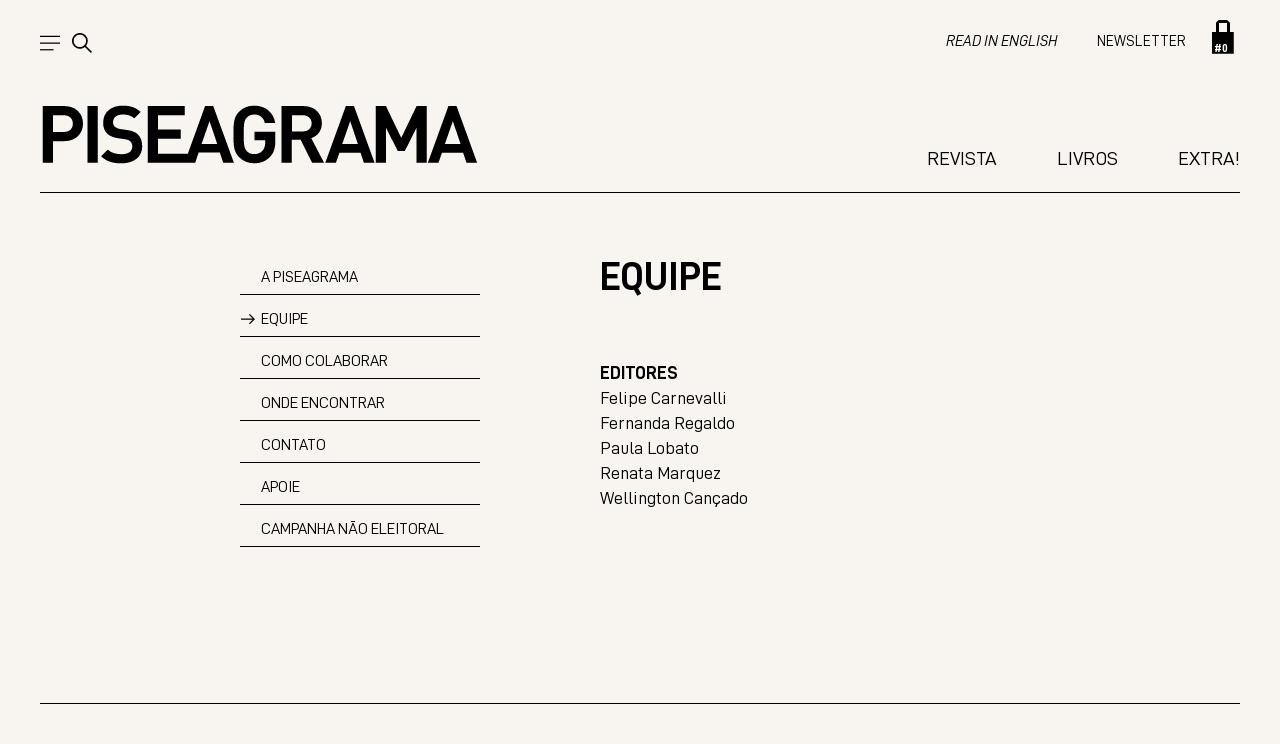

--- FILE ---
content_type: text/html; charset=UTF-8
request_url: https://piseagrama.org/a-piseagrama/equipe/
body_size: 14904
content:
<!DOCTYPE html><html lang="pt-BR" class="no-js no-svg"><head><meta charset="UTF-8"><meta name="viewport" content="width=device-width, initial-scale=1, maximum-scale=1"><link rel="profile" href="http://gmpg.org/xfn/11"> <script>(function(html){html.className = html.className.replace(/\bno-js\b/,'js')})(document.documentElement);</script> <link rel="preconnect" href="https://fonts.googleapis.com"><link rel="preconnect" href="https://fonts.gstatic.com" crossorigin><link href="https://fonts.googleapis.com/css2?family=Lora:ital,wght@0,400;0,700;1,400;1,700&display=swap" rel="stylesheet"><meta name='robots' content='index, follow, max-image-preview:large, max-snippet:-1, max-video-preview:-1' /><title>Equipe - Piseagrama</title><link rel="canonical" href="https://piseagrama.org/a-piseagrama/equipe/" /><meta property="og:locale" content="pt_BR" /><meta property="og:type" content="article" /><meta property="og:title" content="Equipe - Piseagrama" /><meta property="og:url" content="https://piseagrama.org/a-piseagrama/equipe/" /><meta property="og:site_name" content="Piseagrama" /><meta property="article:modified_time" content="2024-09-17T21:51:36+00:00" /><meta property="og:image" content="https://piseagrama.org/wp/wp-content/uploads/2023/05/seo.png" /><meta property="og:image:width" content="1200" /><meta property="og:image:height" content="675" /><meta property="og:image:type" content="image/png" /><meta name="twitter:card" content="summary_large_image" /> <script type="application/ld+json" class="yoast-schema-graph">{"@context":"https://schema.org","@graph":[{"@type":"WebPage","@id":"https://piseagrama.org/a-piseagrama/equipe/","url":"https://piseagrama.org/a-piseagrama/equipe/","name":"Equipe - Piseagrama","isPartOf":{"@id":"https://piseagrama.org/#website"},"datePublished":"2022-03-16T18:54:07+00:00","dateModified":"2024-09-17T21:51:36+00:00","breadcrumb":{"@id":"https://piseagrama.org/a-piseagrama/equipe/#breadcrumb"},"inLanguage":"pt-BR","potentialAction":[{"@type":"ReadAction","target":["https://piseagrama.org/a-piseagrama/equipe/"]}]},{"@type":"BreadcrumbList","@id":"https://piseagrama.org/a-piseagrama/equipe/#breadcrumb","itemListElement":[{"@type":"ListItem","position":1,"name":"Início","item":"https://piseagrama.org/"},{"@type":"ListItem","position":2,"name":"A Piseagrama","item":"https://piseagrama.org/a-piseagrama/"},{"@type":"ListItem","position":3,"name":"Equipe"}]},{"@type":"WebSite","@id":"https://piseagrama.org/#website","url":"https://piseagrama.org/","name":"Piseagrama","description":"Uma revista sobre espaços públicos: existentes, urgentes e imaginários","publisher":{"@id":"https://piseagrama.org/#organization"},"potentialAction":[{"@type":"SearchAction","target":{"@type":"EntryPoint","urlTemplate":"https://piseagrama.org/?s={search_term_string}"},"query-input":"required name=search_term_string"}],"inLanguage":"pt-BR"},{"@type":"Organization","@id":"https://piseagrama.org/#organization","name":"Piseagrama","url":"https://piseagrama.org/","logo":{"@type":"ImageObject","inLanguage":"pt-BR","@id":"https://piseagrama.org/#/schema/logo/image/","url":"https://piseagrama.org/wp/wp-content/uploads/2023/05/logo.png","contentUrl":"https://piseagrama.org/wp/wp-content/uploads/2023/05/logo.png","width":800,"height":114,"caption":"Piseagrama"},"image":{"@id":"https://piseagrama.org/#/schema/logo/image/"},"sameAs":["https://www.instagram.com/revistapiseagrama/"]}]}</script> <style id='wp-img-auto-sizes-contain-inline-css' type='text/css'>img:is([sizes=auto i],[sizes^="auto," i]){contain-intrinsic-size:3000px 1500px}
/*# sourceURL=wp-img-auto-sizes-contain-inline-css */</style><style id='wp-block-library-inline-css' type='text/css'>:root{--wp-block-synced-color:#7a00df;--wp-block-synced-color--rgb:122,0,223;--wp-bound-block-color:var(--wp-block-synced-color);--wp-editor-canvas-background:#ddd;--wp-admin-theme-color:#007cba;--wp-admin-theme-color--rgb:0,124,186;--wp-admin-theme-color-darker-10:#006ba1;--wp-admin-theme-color-darker-10--rgb:0,107,160.5;--wp-admin-theme-color-darker-20:#005a87;--wp-admin-theme-color-darker-20--rgb:0,90,135;--wp-admin-border-width-focus:2px}@media (min-resolution:192dpi){:root{--wp-admin-border-width-focus:1.5px}}.wp-element-button{cursor:pointer}:root .has-very-light-gray-background-color{background-color:#eee}:root .has-very-dark-gray-background-color{background-color:#313131}:root .has-very-light-gray-color{color:#eee}:root .has-very-dark-gray-color{color:#313131}:root .has-vivid-green-cyan-to-vivid-cyan-blue-gradient-background{background:linear-gradient(135deg,#00d084,#0693e3)}:root .has-purple-crush-gradient-background{background:linear-gradient(135deg,#34e2e4,#4721fb 50%,#ab1dfe)}:root .has-hazy-dawn-gradient-background{background:linear-gradient(135deg,#faaca8,#dad0ec)}:root .has-subdued-olive-gradient-background{background:linear-gradient(135deg,#fafae1,#67a671)}:root .has-atomic-cream-gradient-background{background:linear-gradient(135deg,#fdd79a,#004a59)}:root .has-nightshade-gradient-background{background:linear-gradient(135deg,#330968,#31cdcf)}:root .has-midnight-gradient-background{background:linear-gradient(135deg,#020381,#2874fc)}:root{--wp--preset--font-size--normal:16px;--wp--preset--font-size--huge:42px}.has-regular-font-size{font-size:1em}.has-larger-font-size{font-size:2.625em}.has-normal-font-size{font-size:var(--wp--preset--font-size--normal)}.has-huge-font-size{font-size:var(--wp--preset--font-size--huge)}.has-text-align-center{text-align:center}.has-text-align-left{text-align:left}.has-text-align-right{text-align:right}.has-fit-text{white-space:nowrap!important}#end-resizable-editor-section{display:none}.aligncenter{clear:both}.items-justified-left{justify-content:flex-start}.items-justified-center{justify-content:center}.items-justified-right{justify-content:flex-end}.items-justified-space-between{justify-content:space-between}.screen-reader-text{border:0;clip-path:inset(50%);height:1px;margin:-1px;overflow:hidden;padding:0;position:absolute;width:1px;word-wrap:normal!important}.screen-reader-text:focus{background-color:#ddd;clip-path:none;color:#444;display:block;font-size:1em;height:auto;left:5px;line-height:normal;padding:15px 23px 14px;text-decoration:none;top:5px;width:auto;z-index:100000}html :where(.has-border-color){border-style:solid}html :where([style*=border-top-color]){border-top-style:solid}html :where([style*=border-right-color]){border-right-style:solid}html :where([style*=border-bottom-color]){border-bottom-style:solid}html :where([style*=border-left-color]){border-left-style:solid}html :where([style*=border-width]){border-style:solid}html :where([style*=border-top-width]){border-top-style:solid}html :where([style*=border-right-width]){border-right-style:solid}html :where([style*=border-bottom-width]){border-bottom-style:solid}html :where([style*=border-left-width]){border-left-style:solid}html :where(img[class*=wp-image-]){height:auto;max-width:100%}:where(figure){margin:0 0 1em}html :where(.is-position-sticky){--wp-admin--admin-bar--position-offset:var(--wp-admin--admin-bar--height,0px)}@media screen and (max-width:600px){html :where(.is-position-sticky){--wp-admin--admin-bar--position-offset:0px}}

/*# sourceURL=wp-block-library-inline-css */</style><style id='global-styles-inline-css' type='text/css'>:root{--wp--preset--aspect-ratio--square: 1;--wp--preset--aspect-ratio--4-3: 4/3;--wp--preset--aspect-ratio--3-4: 3/4;--wp--preset--aspect-ratio--3-2: 3/2;--wp--preset--aspect-ratio--2-3: 2/3;--wp--preset--aspect-ratio--16-9: 16/9;--wp--preset--aspect-ratio--9-16: 9/16;--wp--preset--color--black: #000000;--wp--preset--color--cyan-bluish-gray: #abb8c3;--wp--preset--color--white: #ffffff;--wp--preset--color--pale-pink: #f78da7;--wp--preset--color--vivid-red: #cf2e2e;--wp--preset--color--luminous-vivid-orange: #ff6900;--wp--preset--color--luminous-vivid-amber: #fcb900;--wp--preset--color--light-green-cyan: #7bdcb5;--wp--preset--color--vivid-green-cyan: #00d084;--wp--preset--color--pale-cyan-blue: #8ed1fc;--wp--preset--color--vivid-cyan-blue: #0693e3;--wp--preset--color--vivid-purple: #9b51e0;--wp--preset--gradient--vivid-cyan-blue-to-vivid-purple: linear-gradient(135deg,rgb(6,147,227) 0%,rgb(155,81,224) 100%);--wp--preset--gradient--light-green-cyan-to-vivid-green-cyan: linear-gradient(135deg,rgb(122,220,180) 0%,rgb(0,208,130) 100%);--wp--preset--gradient--luminous-vivid-amber-to-luminous-vivid-orange: linear-gradient(135deg,rgb(252,185,0) 0%,rgb(255,105,0) 100%);--wp--preset--gradient--luminous-vivid-orange-to-vivid-red: linear-gradient(135deg,rgb(255,105,0) 0%,rgb(207,46,46) 100%);--wp--preset--gradient--very-light-gray-to-cyan-bluish-gray: linear-gradient(135deg,rgb(238,238,238) 0%,rgb(169,184,195) 100%);--wp--preset--gradient--cool-to-warm-spectrum: linear-gradient(135deg,rgb(74,234,220) 0%,rgb(151,120,209) 20%,rgb(207,42,186) 40%,rgb(238,44,130) 60%,rgb(251,105,98) 80%,rgb(254,248,76) 100%);--wp--preset--gradient--blush-light-purple: linear-gradient(135deg,rgb(255,206,236) 0%,rgb(152,150,240) 100%);--wp--preset--gradient--blush-bordeaux: linear-gradient(135deg,rgb(254,205,165) 0%,rgb(254,45,45) 50%,rgb(107,0,62) 100%);--wp--preset--gradient--luminous-dusk: linear-gradient(135deg,rgb(255,203,112) 0%,rgb(199,81,192) 50%,rgb(65,88,208) 100%);--wp--preset--gradient--pale-ocean: linear-gradient(135deg,rgb(255,245,203) 0%,rgb(182,227,212) 50%,rgb(51,167,181) 100%);--wp--preset--gradient--electric-grass: linear-gradient(135deg,rgb(202,248,128) 0%,rgb(113,206,126) 100%);--wp--preset--gradient--midnight: linear-gradient(135deg,rgb(2,3,129) 0%,rgb(40,116,252) 100%);--wp--preset--font-size--small: 13px;--wp--preset--font-size--medium: 20px;--wp--preset--font-size--large: 36px;--wp--preset--font-size--x-large: 42px;--wp--preset--spacing--20: 0.44rem;--wp--preset--spacing--30: 0.67rem;--wp--preset--spacing--40: 1rem;--wp--preset--spacing--50: 1.5rem;--wp--preset--spacing--60: 2.25rem;--wp--preset--spacing--70: 3.38rem;--wp--preset--spacing--80: 5.06rem;--wp--preset--shadow--natural: 6px 6px 9px rgba(0, 0, 0, 0.2);--wp--preset--shadow--deep: 12px 12px 50px rgba(0, 0, 0, 0.4);--wp--preset--shadow--sharp: 6px 6px 0px rgba(0, 0, 0, 0.2);--wp--preset--shadow--outlined: 6px 6px 0px -3px rgb(255, 255, 255), 6px 6px rgb(0, 0, 0);--wp--preset--shadow--crisp: 6px 6px 0px rgb(0, 0, 0);}:where(.is-layout-flex){gap: 0.5em;}:where(.is-layout-grid){gap: 0.5em;}body .is-layout-flex{display: flex;}.is-layout-flex{flex-wrap: wrap;align-items: center;}.is-layout-flex > :is(*, div){margin: 0;}body .is-layout-grid{display: grid;}.is-layout-grid > :is(*, div){margin: 0;}:where(.wp-block-columns.is-layout-flex){gap: 2em;}:where(.wp-block-columns.is-layout-grid){gap: 2em;}:where(.wp-block-post-template.is-layout-flex){gap: 1.25em;}:where(.wp-block-post-template.is-layout-grid){gap: 1.25em;}.has-black-color{color: var(--wp--preset--color--black) !important;}.has-cyan-bluish-gray-color{color: var(--wp--preset--color--cyan-bluish-gray) !important;}.has-white-color{color: var(--wp--preset--color--white) !important;}.has-pale-pink-color{color: var(--wp--preset--color--pale-pink) !important;}.has-vivid-red-color{color: var(--wp--preset--color--vivid-red) !important;}.has-luminous-vivid-orange-color{color: var(--wp--preset--color--luminous-vivid-orange) !important;}.has-luminous-vivid-amber-color{color: var(--wp--preset--color--luminous-vivid-amber) !important;}.has-light-green-cyan-color{color: var(--wp--preset--color--light-green-cyan) !important;}.has-vivid-green-cyan-color{color: var(--wp--preset--color--vivid-green-cyan) !important;}.has-pale-cyan-blue-color{color: var(--wp--preset--color--pale-cyan-blue) !important;}.has-vivid-cyan-blue-color{color: var(--wp--preset--color--vivid-cyan-blue) !important;}.has-vivid-purple-color{color: var(--wp--preset--color--vivid-purple) !important;}.has-black-background-color{background-color: var(--wp--preset--color--black) !important;}.has-cyan-bluish-gray-background-color{background-color: var(--wp--preset--color--cyan-bluish-gray) !important;}.has-white-background-color{background-color: var(--wp--preset--color--white) !important;}.has-pale-pink-background-color{background-color: var(--wp--preset--color--pale-pink) !important;}.has-vivid-red-background-color{background-color: var(--wp--preset--color--vivid-red) !important;}.has-luminous-vivid-orange-background-color{background-color: var(--wp--preset--color--luminous-vivid-orange) !important;}.has-luminous-vivid-amber-background-color{background-color: var(--wp--preset--color--luminous-vivid-amber) !important;}.has-light-green-cyan-background-color{background-color: var(--wp--preset--color--light-green-cyan) !important;}.has-vivid-green-cyan-background-color{background-color: var(--wp--preset--color--vivid-green-cyan) !important;}.has-pale-cyan-blue-background-color{background-color: var(--wp--preset--color--pale-cyan-blue) !important;}.has-vivid-cyan-blue-background-color{background-color: var(--wp--preset--color--vivid-cyan-blue) !important;}.has-vivid-purple-background-color{background-color: var(--wp--preset--color--vivid-purple) !important;}.has-black-border-color{border-color: var(--wp--preset--color--black) !important;}.has-cyan-bluish-gray-border-color{border-color: var(--wp--preset--color--cyan-bluish-gray) !important;}.has-white-border-color{border-color: var(--wp--preset--color--white) !important;}.has-pale-pink-border-color{border-color: var(--wp--preset--color--pale-pink) !important;}.has-vivid-red-border-color{border-color: var(--wp--preset--color--vivid-red) !important;}.has-luminous-vivid-orange-border-color{border-color: var(--wp--preset--color--luminous-vivid-orange) !important;}.has-luminous-vivid-amber-border-color{border-color: var(--wp--preset--color--luminous-vivid-amber) !important;}.has-light-green-cyan-border-color{border-color: var(--wp--preset--color--light-green-cyan) !important;}.has-vivid-green-cyan-border-color{border-color: var(--wp--preset--color--vivid-green-cyan) !important;}.has-pale-cyan-blue-border-color{border-color: var(--wp--preset--color--pale-cyan-blue) !important;}.has-vivid-cyan-blue-border-color{border-color: var(--wp--preset--color--vivid-cyan-blue) !important;}.has-vivid-purple-border-color{border-color: var(--wp--preset--color--vivid-purple) !important;}.has-vivid-cyan-blue-to-vivid-purple-gradient-background{background: var(--wp--preset--gradient--vivid-cyan-blue-to-vivid-purple) !important;}.has-light-green-cyan-to-vivid-green-cyan-gradient-background{background: var(--wp--preset--gradient--light-green-cyan-to-vivid-green-cyan) !important;}.has-luminous-vivid-amber-to-luminous-vivid-orange-gradient-background{background: var(--wp--preset--gradient--luminous-vivid-amber-to-luminous-vivid-orange) !important;}.has-luminous-vivid-orange-to-vivid-red-gradient-background{background: var(--wp--preset--gradient--luminous-vivid-orange-to-vivid-red) !important;}.has-very-light-gray-to-cyan-bluish-gray-gradient-background{background: var(--wp--preset--gradient--very-light-gray-to-cyan-bluish-gray) !important;}.has-cool-to-warm-spectrum-gradient-background{background: var(--wp--preset--gradient--cool-to-warm-spectrum) !important;}.has-blush-light-purple-gradient-background{background: var(--wp--preset--gradient--blush-light-purple) !important;}.has-blush-bordeaux-gradient-background{background: var(--wp--preset--gradient--blush-bordeaux) !important;}.has-luminous-dusk-gradient-background{background: var(--wp--preset--gradient--luminous-dusk) !important;}.has-pale-ocean-gradient-background{background: var(--wp--preset--gradient--pale-ocean) !important;}.has-electric-grass-gradient-background{background: var(--wp--preset--gradient--electric-grass) !important;}.has-midnight-gradient-background{background: var(--wp--preset--gradient--midnight) !important;}.has-small-font-size{font-size: var(--wp--preset--font-size--small) !important;}.has-medium-font-size{font-size: var(--wp--preset--font-size--medium) !important;}.has-large-font-size{font-size: var(--wp--preset--font-size--large) !important;}.has-x-large-font-size{font-size: var(--wp--preset--font-size--x-large) !important;}
/*# sourceURL=global-styles-inline-css */</style><style id='classic-theme-styles-inline-css' type='text/css'>/*! This file is auto-generated */
.wp-block-button__link{color:#fff;background-color:#32373c;border-radius:9999px;box-shadow:none;text-decoration:none;padding:calc(.667em + 2px) calc(1.333em + 2px);font-size:1.125em}.wp-block-file__button{background:#32373c;color:#fff;text-decoration:none}
/*# sourceURL=/wp-includes/css/classic-themes.min.css */</style><link rel='stylesheet' id='say-it-css' href='https://piseagrama.org/wp/wp-content/cache/autoptimize/css/autoptimize_single_29cb8d722ef3fe2015ad217b67033111.css?ver=4.0.1' type='text/css' media='all' /><link rel='stylesheet' id='woocommerce-layout-css' href='https://piseagrama.org/wp/wp-content/cache/autoptimize/css/autoptimize_single_ce795adb7e7594cbc25f9fd2d6e1a2fd.css?ver=8.2.4' type='text/css' media='all' /><link rel='stylesheet' id='woocommerce-smallscreen-css' href='https://piseagrama.org/wp/wp-content/cache/autoptimize/css/autoptimize_single_29ed0396622780590223cd919f310dd7.css?ver=8.2.4' type='text/css' media='only screen and (max-width: 768px)' /><link rel='stylesheet' id='woocommerce-general-css' href='https://piseagrama.org/wp/wp-content/cache/autoptimize/css/autoptimize_single_68a2e1c3048033103d11856810f40fb2.css?ver=8.2.4' type='text/css' media='all' /><style id='woocommerce-inline-inline-css' type='text/css'>.woocommerce form .form-row .required { visibility: visible; }
/*# sourceURL=woocommerce-inline-inline-css */</style><link rel='stylesheet' id='owlcarousel-min-css' href='https://piseagrama.org/wp/wp-content/plugins/side-cart-for-woocommerce-pro/owlcarousel/assets/owl.carousel.min.css?ver=1.0.0' type='text/css' media='all' /><link rel='stylesheet' id='owlcarousel-theme-css' href='https://piseagrama.org/wp/wp-content/plugins/side-cart-for-woocommerce-pro/owlcarousel/assets/owl.theme.default.min.css?ver=1.0.0' type='text/css' media='all' /><link rel='stylesheet' id='SCFW-front_css-css' href='https://piseagrama.org/wp/wp-content/cache/autoptimize/css/autoptimize_single_d5234912c49b61aadde5eb2a6e027207.css?ver=1.0.0' type='text/css' media='all' /><link rel='stylesheet' id='style-css' href='https://piseagrama.org/wp/wp-content/cache/autoptimize/css/autoptimize_single_c55f2db29e93a6a914a4d1b9fdbe3e28.css?ver=1.0.0.83' type='text/css' media='all' /><link rel='stylesheet' id='theme-style-css' href='https://piseagrama.org/wp/wp-content/themes/piseagrama/dist/style.min.css?ver=1.0.0.83' type='text/css' media='all' /> <script type="text/javascript" src="https://piseagrama.org/wp/wp-includes/js/jquery/jquery.min.js?ver=3.7.1" id="jquery-core-js"></script> <script type="text/javascript" id="wp-util-js-extra">var _wpUtilSettings = {"ajax":{"url":"/wp/wp-admin/admin-ajax.php"}};
//# sourceURL=wp-util-js-extra</script> <script type="text/javascript" id="SCFW-front_js-js-extra">var ajax_postajax = {"ajaxurl":"https://piseagrama.org/wp/wp-admin/admin-ajax.php"};
var scfw_urls = {"pluginsUrl":"https://piseagrama.org/wp/wp-content/plugins/side-cart-for-woocommerce-pro"};
var scfw_sidebar_width = {"scfw_width":"560px","wfc_auto_open":"yes","wfc_cart_open_from":"right","wfc_trigger_class":"yes"};
//# sourceURL=SCFW-front_js-js-extra</script> <style>.wfc_container{
                    width: 560px;

                    right: -560px;
                }

                                .wfc_item_count{
                        background-color: #000000;
                        color: #ffffff;
                        font-size: 11px;
                                            top: -10px;
                        left: -12px;
                                    }
                .wfc_cart_basket{
                                        bottom: 15px;
                                        right: 15px;
                                               border-radius: 100%;
                                            display:block;
                       
                                          
                    max-height: 60px;
                    max-width: 60px;
                    background-color: #ffffff;
                    margin-bottom: 0px;
                    margin-right: 0px;
                }
                .wfc_container .wfc_header_title{
                    color: #000000;
                    font-size: 28px;
                }
                
                .wfc_prodline_title_inner ,.wfc_prodline_title_inner a, .wfc_qupdiv{
                    color: #000000;
                    font-size: 16px;
                }
                .cart_box svg {
                    fill : #000000 ;
                }
                .wfc_remove svg {
                fill : #000000 ;

                }
                .wfc_cart_icon svg{
                fill : #000000 ;
                }
                .wfc_close_cart svg{
                fill : #000000 ;
                }
                #wfc_apply_coupon svg{
                fill : #000000 ;
                }</style><noscript><style>.woocommerce-product-gallery{ opacity: 1 !important; }</style></noscript><link rel="icon" href="https://piseagrama.org/wp/wp-content/uploads/2022/04/cropped-PG_favicon-100x100.png" sizes="32x32" /><link rel="icon" href="https://piseagrama.org/wp/wp-content/uploads/2022/04/cropped-PG_favicon.png" sizes="192x192" /><link rel="apple-touch-icon" href="https://piseagrama.org/wp/wp-content/uploads/2022/04/cropped-PG_favicon.png" /><meta name="msapplication-TileImage" content="https://piseagrama.org/wp/wp-content/uploads/2022/04/cropped-PG_favicon.png" /></head><body id="body" class="wp-singular page-template page-template-tpl page-template-tpl-institucional-lista page-template-tpltpl-institucional-lista-php page page-id-20 page-child parent-pageid-6 wp-theme-piseagrama theme-piseagrama woocommerce-no-js"><div id="svg-sprite"> <svg aria-hidden="true" style="position:absolute;width:0;height:0" xmlns="http://www.w3.org/2000/svg" overflow="hidden"><defs><symbol id="icon-arrow-down" viewBox="0 0 32 32"><path d="M27.88 20.253L26 18.36l-8.387 8.387V0h-2.667v26.747l-8.4-8.387-1.88 1.893 11.613 11.6 11.6-11.6z"/></symbol><symbol id="icon-arrow-down-right" viewBox="0 0 32 32"><path d="M31.281 11.465l-3.422.137.513 14.34L2.43 0 0 2.43l25.942 25.942-14.34-.513-.137 3.422L32 32l-.719-20.535z"/></symbol><symbol id="icon-arrow-left" viewBox="0 0 32 32"><path d="M11.613 27.88l1.88-1.88-8.387-8.387h26.747v-2.667H5.106l8.387-8.4-1.88-1.88L0 16.279l11.613 11.6z"/></symbol><symbol id="icon-arrow-right" viewBox="0 0 32 32"><path d="M20.253 4.667l-1.893 1.88 8.387 8.4H0v2.667h26.747l-8.387 8.387 1.893 1.88 11.6-11.6-11.6-11.613z"/></symbol><symbol id="icon-arrow-up" viewBox="0 0 32 32"><path d="M4.667 11.613l1.88 1.88 8.4-8.387v26.747h2.667V5.106l8.387 8.387 1.88-1.88L16.281 0 4.668 11.613z"/></symbol><symbol id="icon-arrow-up-right" viewBox="0 0 32 32"><path d="M11.465.753l.137 3.422 14.34-.513L0 29.604 2.43 32 28.372 6.058l-.513 14.374 3.422.103L32 0 11.465.753z"/></symbol><symbol id="icon-cart" viewBox="0 0 32 32"><path d="M22.5 11.207V2.603L19.897 0h-7.908L9.386 2.603v8.604H5.688v20.516h20.516V11.207h-3.698zM12.231 2.844h7.424v8.363h-7.424V2.844z"/></symbol><symbol id="icon-close" viewBox="0 0 32 32"><path d="M32 1.811L30.189 0 16.007 14.182 1.812 0 .001 1.824l14.182 14.182L.001 30.188l1.811 1.811 14.195-14.182 14.182 14.182L32 30.188 17.818 16.006 32 1.811z"/></symbol><symbol id="icon-download" viewBox="0 0 32 32"><path d="M30.6 18.3v9.2H2v-9.2H0v11.2h32.6V18.3h-2z"/><path d="M23.5 15.94l-1.42-1.4-4.78 4.78V3h-2v16.32l-4.78-4.78-1.42 1.4 7.2 7.2 7.2-7.2z"/></symbol><symbol id="icon-facebook" viewBox="0 0 32 32"><path d="M21.329 5.313h2.921V.225C23.746.156 22.013 0 19.994 0c-4.212 0-7.097 2.649-7.097 7.519V12H8.249v5.688h4.648V32h5.699V17.689h4.46l.708-5.688h-5.169V8.082c.001-1.644.444-2.769 2.735-2.769z"/></symbol><symbol id="icon-forward" viewBox="0 0 32 32"><path d="M.1 27.6V4.4L12.7 12V4.4L31.9 16 12.7 27.6V20z"/></symbol><symbol id="icon-fullscreen" viewBox="0 0 32 32"><path d="M24.171 0v2.133h5.696v5.696H32V0h-7.829zM0 7.829h2.133V2.133h5.696V0H0v7.829zm2.133 16.342H0V32h7.829v-2.133H2.133v-5.696zm27.734 5.696h-5.696V32H32v-7.829h-2.133v5.696z"/></symbol><symbol id="icon-instagram" viewBox="0 0 32 32"><path class="st0" d="M21.8.5H10.2C4.9.5.5 4.8.5 10.2v11.6c0 5.3 4.3 9.7 9.7 9.7h11.6c5.3 0 9.7-4.3 9.7-9.7V10.2c0-5.4-4.3-9.7-9.7-9.7zm6.8 21.3c0 3.7-3 6.8-6.8 6.8H10.2c-3.7 0-6.8-3-6.8-6.8V10.2c0-3.7 3-6.8 6.8-6.8h11.6c3.7 0 6.8 3 6.8 6.8v11.6z"/><path class="st0" d="M17.2 8.3C12 7.5 7.5 12 8.3 17.2c.5 3.3 3.2 5.9 6.4 6.4 5.2.8 9.7-3.6 8.9-8.9-.4-3.2-3.1-5.9-6.4-6.4zM17 20.7c-3.4.7-6.4-2.3-5.7-5.7.4-1.9 1.9-3.4 3.8-3.8 3.4-.6 6.3 2.3 5.7 5.7-.4 1.9-2 3.5-3.8 3.8z"/><circle class="st0" cx="24.3" cy="7.7" r="1"/></symbol><symbol id="icon-linkedin" viewBox="0 0 32 32"><path d="M31.992 32v-.001H32V20.263c0-5.741-1.236-10.164-7.948-10.164-3.227 0-5.392 1.771-6.276 3.449h-.093v-2.913h-6.364v21.364h6.627V21.42c0-2.785.528-5.479 3.977-5.479 3.399 0 3.449 3.179 3.449 5.657v10.401zM.528 10.636h6.635V32H.528zM3.843 0C1.722 0 0 1.721 0 3.843s1.721 3.879 3.843 3.879 3.843-1.757 3.843-3.879A3.846 3.846 0 003.843 0z"/></symbol><symbol id="icon-loading" viewBox="0 0 32 32"><path d="M9.455 16c0-.803-.651-1.455-1.455-1.455H2.182a1.455 1.455 0 000 2.91H8c.803 0 1.455-.651 1.455-1.455zm20.363-1.455h-2.909a1.455 1.455 0 000 2.91h2.909a1.455 1.455 0 000-2.91zM16.727 8.727c.803 0 1.455-.651 1.455-1.455V1.454a1.455 1.455 0 00-2.91 0v5.818c0 .803.651 1.455 1.455 1.455zm0 14.546c-.803 0-1.455.651-1.455 1.455v5.818a1.455 1.455 0 002.91 0v-5.818c0-.803-.651-1.455-1.455-1.455zM7.471 4.686a1.455 1.455 0 00-2.057 2.057l4.114 4.114a1.45 1.45 0 002.056 0 1.455 1.455 0 000-2.057L7.47 4.686zm16.456 16.457A1.455 1.455 0 0021.87 23.2l4.114 4.114c.284.284.656.426 1.029.426s.745-.142 1.028-.426a1.455 1.455 0 000-2.057l-4.114-4.114zm-14.399 0l-4.114 4.114a1.455 1.455 0 002.057 2.057l4.114-4.114a1.455 1.455 0 00-2.057-2.057z"/></symbol><symbol id="icon-long-arrow-down" viewBox="0 0 32 32"><path d="M26.512 21.412l-.6-.6-9.47 9.47V.001h-.85v30.281l-9.47-9.47-.6.6 10.495 10.495 10.495-10.495z"/></symbol><symbol id="icon-long-arrow-left" viewBox="0 0 32 32"><path d="M10.495 26.512l.6-.6-9.47-9.47h30.281v-.85H1.625l9.47-9.47-.6-.6L0 16.017l10.495 10.495z"/></symbol><symbol id="icon-long-arrow-right" viewBox="0 0 32 32"><path d="M21.412 5.522l-.6.6 9.47 9.47H.001v.85h30.281l-9.47 9.47.6.6 10.495-10.495L21.412 5.522z"/></symbol><symbol id="icon-long-arrow-up" viewBox="0 0 32 32"><path d="M5.522 10.495l.6.6 9.47-9.47v30.281h.85V1.625l9.47 9.47.6-.6L16.017 0 5.522 10.495z"/></symbol><symbol id="icon-menu" viewBox="0 0 32 32"><path d="M0 4.364h32.223v1.939H0V4.364zm0 10.744h32.223v1.939H0v-1.939z"/><path class="last" d="M0 25.842h21.653v1.939H0v-1.939z"/></symbol><symbol id="icon-pause" viewBox="0 0 32 32"><path d="M5.6.2h8.1v31.6H5.6V.2zm12.7 0h8.1v31.6h-8.1V.2z"/></symbol><symbol id="icon-play" viewBox="0 0 32 32"><path d="M31.8 16L.2 31.8V.2L31.8 16z"/></symbol><symbol id="icon-plus" viewBox="0 0 32 32"><path d="M15.6.1h.9V32h-.9z"/><path d="M.1 15.6H32v.9H.1z"/></symbol><symbol id="icon-minus" viewBox="0 0 32 32"><path d="M.1 15.6H32v.9H.1z"/></symbol><symbol id="icon-asterisk" viewBox="0 0 32 32"><path d="M4.6 26l-3.1-5.5 8.1-4.6-8.1-4.6 3.1-5.5 7.9 4.4V.8h7v9.5l7.9-4.5 3 5.5-8.1 4.6 8.2 4.6-3.2 5.5-7.8-4.4v9.7h-7v-9.8L4.6 26z"/></symbol><symbol id="icon-rewind" viewBox="0 0 32 32"><path d="M31.9 27.6V4.4L19.3 12V4.4L.1 16l19.2 11.6V20z"/></symbol><symbol id="icon-search" viewBox="0 0 32 32"><path d="M32 30.109l-9.576-9.576a12.505 12.505 0 002.803-7.913c0-6.961-5.66-12.62-12.62-12.62S0 5.66 0 12.607s5.66 12.607 12.607 12.607c2.991 0 5.74-1.059 7.913-2.803l9.576 9.576 1.891-1.891zm-19.393-7.564c-5.472 0-9.925-4.453-9.925-9.925s4.453-9.938 9.925-9.938 9.925 4.453 9.925 9.925-4.453 9.925-9.925 9.925z"/></symbol><symbol id="icon-chevron-down" viewBox="0 0 32 32"><path d="M30.8 8c-.4-.4-1-.4-1.4 0L16 21.9 2.6 8c-.4-.4-1-.4-1.4 0s-.4 1 0 1.4L15.3 24c.2.2.4.3.7.3s.5-.1.7-.3L30.8 9.4c.4-.4.4-1 0-1.4z"/></symbol><symbol id="icon-chevron-left" viewBox="0 0 32 32"><path d="M24 30.8c.4-.4.4-1 0-1.4L10.1 16 24 2.6c.4-.4.4-1 0-1.4s-1-.4-1.4 0L8 15.3c-.2.2-.3.4-.3.7s.1.5.3.7l14.6 14.1c.4.4 1 .4 1.4 0z"/></symbol><symbol id="icon-chevron-right" viewBox="0 0 32 32"><path d="M8 30.8c-.4-.4-.4-1 0-1.4L21.9 16 8 2.6c-.4-.4-.4-1 0-1.4s1-.4 1.4 0L24 15.3c.2.2.3.4.3.7s-.1.5-.3.7L9.4 30.8c-.4.4-1 .4-1.4 0z"/></symbol><symbol id="icon-chevron-up" viewBox="0 0 32 32"><path d="M30.8 24c-.4.4-1 .4-1.4 0L16 10.1 2.6 24c-.4.4-1 .4-1.4 0s-.4-1 0-1.4L15.3 8c.2-.2.4-.3.7-.3s.5.1.7.3l14.1 14.6c.4.4.4 1 0 1.4z"/></symbol><symbol id="icon-short-arrow-down" viewBox="0 0 33 32"><path d="M32.72 14.4l-2.94-2.72-11.42 12.3V0h-4v23.98L2.92 11.68 0 14.4 16.36 32l16.36-17.6z"/></symbol><symbol id="icon-short-arrow-left" viewBox="0 0 31 32"><path d="M17.213 32l2.66-2.875L7.844 17.956h23.452v-3.912H7.844L19.873 2.856 17.213 0 0 16l17.213 16z"/></symbol><symbol id="icon-short-arrow-right" viewBox="0 0 31 32"><path d="M14.083 0l-2.66 2.856 12.029 11.188H0v3.912h23.452L11.423 29.125 14.083 32l17.213-16L14.083 0z"/></symbol><symbol id="icon-short-arrow-up" viewBox="0 0 33 32"><path d="M0 17.6l2.92 2.72 11.44-12.3V32h4V8.02l11.42 12.3 2.94-2.72L16.36 0 0 17.6z"/></symbol><symbol id="icon-short-arrow-up-right" viewBox="0 0 32 32"><path d="M2.4 2l.1 4.7L22.2 6 .7 27.5 4 30.9 25.6 9.3 24.8 29l4.7.2L30.6 1z"/></symbol><symbol id="icon-short-arrow-down-right" viewBox="0 0 32 32"><path d="M29.5 2.7l-4.7.1.8 19.7L4 1 .7 4.3l21.5 21.6-19.7-.8-.1 4.7 28.2 1.1z"/></symbol><symbol id="icon-spotify" viewBox="0 0 32 32"><path d="M25.4 27.8c-.3.5-.8.8-1.3.8-.3 0-.5-.1-.7-.2-3.5-1.9-7.4-2.9-11.3-2.9-2.4 0-4.7.4-7 1.1-.8.2-1.6-.2-1.9-1-.2-.8.2-2.4 1-2.7 2.5-.8 5.2-1.2 7.9-1.2 4.5 0 8.9 1.1 12.8 3.3.6.4.9 2.1.5 2.8zm2.7-8.1c-.3.6-.9 1.6-1.5 1.6-.3 0-.5-.1-.8-.2-4.3-2.2-8.9-3.3-13.8-3.3-2.7 0-5.3.3-7.9 1.1-.9.1-1.8-.4-2.1-1.3-.2-.9.3-2.5 1.2-2.7 2.9-.8 5.8-1.2 8.8-1.2 5.3 0 10.7 1.3 15.4 3.7.9.4 1.2 1.4.7 2.3zm1.2-6.5c-.3 0-.6-.1-.9-.2-5.1-2.6-10.6-3.9-16.4-3.9-3 0-6 .4-8.9 1.1C2 10.5 1 9.8.7 8.8c-.2-1.1.5-2.4 1.5-2.6C5.4 5.4 8.7 5 12 5c6.4 0 12.5 1.4 18.1 4.3 1 .5 1.4 1.7.9 2.7-.3.6-1 1.2-1.7 1.2z"/></symbol><symbol id="icon-twitter" viewBox="0 0 32 32"><path d="M32 6.078c-1.19.522-2.458.868-3.78 1.036a6.523 6.523 0 002.886-3.626 13.11 13.11 0 01-4.16 1.588A6.574 6.574 0 0022.154 3c-3.632 0-6.556 2.948-6.556 6.562 0 .52.044 1.02.152 1.496-5.454-.266-10.28-2.88-13.522-6.862a6.605 6.605 0 00-.898 3.316 6.57 6.57 0 002.914 5.452 6.479 6.479 0 01-2.964-.808v.072c0 3.188 2.274 5.836 5.256 6.446a6.548 6.548 0 01-1.72.216 5.8 5.8 0 01-1.242-.112c.85 2.598 3.262 4.508 6.13 4.57a13.182 13.182 0 01-8.134 2.798c-.538 0-1.054-.024-1.57-.09A18.469 18.469 0 0010.064 29c12.072 0 18.672-10 18.672-18.668 0-.29-.01-.57-.024-.848A13.087 13.087 0 0032 6.078z"/></symbol><symbol id="icon-vimeo" viewBox="0 0 32 32"><path d="M18.362 9.55c3.644-2.188 5.608.896 3.74 4.382-1.872 3.5-3.59 5.782-4.48 5.782-.874 0-1.566-2.348-2.59-6.424-1.05-4.222-1.05-11.834-5.442-10.97C5.438 3.14 0 9.64 0 9.64l1.292 1.702s2.68-2.114 3.572-1.062c.904 1.062 4.326 13.814 5.458 16.172.988 2.066 3.73 4.792 6.726 2.848 3.024-1.956 13.006-10.48 14.794-20.566 1.784-10.068-12.032-7.96-13.48.816z"/></symbol><symbol id="icon-volume-off" viewBox="0 0 32 32"><path d="M7.6 21.3H2.2c-1.1 0-2.1-1-2.1-2.1v-6.4c0-1.2.9-2.1 2.1-2.1h5.4z"/><path d="M7.6 21.3l9.6 8.1V2.6l-9.6 8.1z"/></symbol><symbol id="icon-volume-on" viewBox="0 0 32 32"><path d="M24.7 26.9c-.3 0-.6-.2-.7-.5-.1-.4.1-.8.5-1 3.5-1.3 5.9-5.1 5.9-9.4S28 7.8 24.5 6.6c-.5-.2-.7-.6-.5-1 .1-.4.6-.6 1-.5 4.1 1.5 6.9 5.9 6.9 10.9s-2.8 9.4-6.9 10.9h-.3z"/><path d="M21.5 21c-.4 0-.8-.3-.8-.8s.3-.8.8-.8c1.9 0 3.5-1.6 3.5-3.5s-1.6-3.5-3.5-3.5c-.4 0-.8-.3-.8-.8 0-.4.3-.8.8-.8 2.8 0 5 2.3 5 5s-2.2 5.2-5 5.2zm-13.9.3H2.2c-1.1 0-2.1-1-2.1-2.1v-6.4c0-1.2.9-2.1 2.1-2.1h5.4z"/><path d="M7.6 21.3l9.6 8.1V2.6l-9.6 8.1z"/></symbol><symbol id="icon-whatsapp" viewBox="0 0 32 32"><path d="M26.612 5.344A14.771 14.771 0 0016.096.984C7.902.984 1.233 7.653 1.23 15.849a14.838 14.838 0 001.984 7.432l-2.109 7.703 7.881-2.067a14.845 14.845 0 007.104 1.809h.006c8.193 0 14.863-6.669 14.866-14.866a14.773 14.773 0 00-4.35-10.517zM16.096 28.216h-.005a12.35 12.35 0 01-6.289-1.722l-.451-.268-4.676 1.227 1.248-4.559-.294-.467a12.324 12.324 0 01-1.889-6.576C3.743 9.039 9.286 3.496 16.101 3.496c3.3.001 6.403 1.288 8.735 3.623s3.617 5.44 3.616 8.741c-.003 6.813-5.546 12.356-12.356 12.356zm6.778-9.254c-.371-.186-2.198-1.084-2.538-1.209s-.588-.186-.835.186c-.248.372-.959 1.209-1.176 1.456s-.433.279-.805.093c-.372-.186-1.568-.578-2.987-1.844-1.104-.985-1.85-2.201-2.066-2.573s-.002-.554.163-.758c.402-.499.805-1.023.929-1.271s.062-.465-.031-.651-.835-2.014-1.145-2.758c-.302-.724-.608-.626-.836-.638-.216-.011-.464-.013-.712-.013s-.65.093-.991.465c-.34.372-1.3 1.27-1.3 3.099s1.331 3.595 1.517 3.842c.186.248 2.619 4 6.345 5.609.886.383 1.578.611 2.118.783.89.283 1.699.243 2.34.147.714-.107 2.197-.899 2.507-1.766s.309-1.611.216-1.766c-.093-.155-.34-.248-.712-.434z"/></symbol><symbol id="icon-youtube" viewBox="0 0 32 32"><path d="M30.366 8.502a3.759 3.759 0 00-2.644-2.644c-2.348-.642-11.738-.642-11.738-.642s-9.39 0-11.738.618a3.837 3.837 0 00-2.644 2.669C.984 10.85.984 15.719.984 15.719s0 4.893.618 7.216a3.759 3.759 0 002.644 2.644c2.372.643 11.738.643 11.738.643s9.39 0 11.738-.618a3.759 3.759 0 002.644-2.644c.618-2.348.618-7.216.618-7.216s.025-4.893-.618-7.24zM12.994 20.215V11.22l7.809 4.497z"/></symbol><symbol id="icon-zoom-in" viewBox="0 0 32 32"><path d="M13.054 8.207h-1.077v3.77h-3.77v1.077h3.77v3.77h1.077v-3.77h3.77v-1.077h-3.77v-3.77z"/><path d="M32 30.471l-9.909-9.909a12.468 12.468 0 002.94-8.046C25.031 5.612 19.419 0 12.515 0S-.001 5.612-.001 12.516s5.612 12.516 12.516 12.516c3.059 0 5.87-1.109 8.046-2.94l9.909 9.909 1.519-1.519zm-19.484-7.594c-5.709 0-10.361-4.653-10.361-10.361S6.808 2.155 12.516 2.155s10.361 4.653 10.361 10.361-4.653 10.361-10.361 10.361z"/></symbol><symbol id="icon-zoom-out" viewBox="0 0 32 32"><path d="M8.207 11.977h8.617v1.077H8.207v-1.077z"/><path d="M32 30.471l-9.909-9.909a12.468 12.468 0 002.94-8.046C25.031 5.612 19.419 0 12.515 0S-.001 5.612-.001 12.516s5.612 12.516 12.516 12.516c3.059 0 5.87-1.109 8.046-2.94l9.909 9.909 1.519-1.519zm-19.484-7.594c-5.709 0-10.361-4.653-10.361-10.361S6.808 2.155 12.516 2.155s10.361 4.653 10.361 10.361-4.653 10.361-10.361 10.361z"/></symbol></defs></svg></div><div id="inicio" class="site"><header id="site-header" class="site-header"><div class="site-header__holder inner"><div class="site-header__main"><div class="site-header__buttons"><ul class="site-header__buttons-list"><li class="site-header__buttons-item site-header__buttons-item--menu"> <button class="primary-nav__toggle primary-nav__toggle--open icon-button toggle-button site-header__button site-header__button--nav"> <span class="primary-nav__icon primary-nav__icon--open toggle-button__button--open"><svg class="icon icon--menu"><use xlink:href="#icon-menu"></use></svg></span> <span class="primary-nav__icon primary-nav__icon--close toggle-button__button--close"><svg class="icon icon--close"><use xlink:href="#icon-close"></use></svg></span> </button></li><li class="site-header__buttons-item site-header__buttons-item--search"> <button class="search__toggle icon-button site-header__button toggle-button site-header__button--search"> <span class="search__icon search__icon--open toggle-button__button--open"><svg class="icon icon--search"><use xlink:href="#icon-search"></use></svg></span> <span class="search__icon search__icon--close toggle-button__button--close"><svg class="icon icon--close"><use xlink:href="#icon-close"></use></svg></span> </button></li></ul></div><div class="site-header__logo"> <a href="https://piseagrama.org/" class="site-header__logo-wrapper logo"> <span class="logo"><svg xmlns="http://www.w3.org/2000/svg" viewBox="0 0 485.1 70.5"><path d="M178.1 46.3l8.8-25.2 8.5 25.2h-17.3zM182 4.5l-19 52.4h-32.8V40.4h25.1v-10h-25.1V14.5h29.4v-10h-40.8v62.4h52.3l3.8-11.2h23.3L202 67h11.8L191 4.5h-9zM236.6 42h11.7v2.9c0 3.7-1 6.5-3 8.8-2.3 2.5-5.4 3.7-9.2 3.7-3.4 0-6.4-1.2-8.3-3.5-2.6-2.9-3.2-6.3-3.2-18.3 0-12.1.6-15.3 3.2-18.2 2-2.3 5-3.6 8.3-3.6 6.2 0 10.2 3.1 11.8 9.3h11.5C257.2 11.2 248.5 4 236.1 4c-6.7 0-12.2 2.2-16.7 6.8-6.1 6.1-6.1 13.6-6.1 24.1v1.7c0 10.4 0 18 6.1 24.1 4.5 4.5 10.1 6.8 16.7 6.8 7.2 0 13-2.3 17.5-7.1 4.3-4.4 5.9-9.8 5.9-19v-8.7h-22.9V42zM52.3 4.5h11.3v62.4H52.3zM26.5 33H14.4V14.6h12.1c5.8 0 9.7 3.7 9.7 9.3 0 5.4-3.9 9.1-9.7 9.1m.6-28.5H3V67h11.3V43.1H27c12 0 20.4-7.9 20.4-19.3S39.1 4.5 27.1 4.5m69.1 26.4l-7.5-1.1c-2.5-.3-4.7-1.3-6.2-2.6-1.3-1.2-2-3-2-4.9 0-5.2 4.1-8.5 10.3-8.5 4.2 0 8.9.5 13 4.2l7.1-7c-5.1-4.9-11.2-7-19.7-7-13.1 0-21.6 7.4-21.6 18.7 0 5.2 1.4 9.1 4.4 12.1 2.7 2.6 6.7 4.3 12 5.1l7.7 1.1c2.9.4 4.5 1.1 5.9 2.4 1.4 1.3 2.1 3.3 2.1 5.7 0 5.4-4.2 8.4-11.8 8.4-6.6 0-11.7-1.7-15.3-5.1l-7.3 7.3c5.6 5.5 12.4 7.9 22.4 7.9 14 0 23-7.4 23-18.7 0-5.7-1.6-10.1-4.7-13.1-2.7-2.7-6.3-4.1-11.8-4.9m302.1 8.6l-16.9-35h-11.3V67h11.3V28.3L394.5 54h7.7l13-25.7V67h11.3V4.5h-11.3zm48.1 6.8l8.8-25.2 8.5 25.2h-17.3zm12.9-41.8h-9L427.6 67h11.8l3.8-11.2h23.3l3.7 11.2H482L459.3 4.5zM290 32.4h-12.2V14.6H290c5.6 0 9.5 3.7 9.5 8.9s-3.9 8.9-9.5 8.9m9.6 7.2c7-2.5 11.2-8.6 11.2-16.2 0-11.1-8.3-18.9-20.1-18.9h-24.4v62.4h11.3V41.6h9.8L300 67h13.2l-14.1-27.1.5-.3zm33.6 6.7l8.8-25.2 8.5 25.2h-17.3zm4-41.8L314.5 67h11.8l3.8-11.2h23.3l3.7 11.2h11.8L346.2 4.5h-9z"/></svg></span> </a></div><div class="site-header__cpt-nav"><nav class="cpt-nav"><ul class="cpt-nav__list"><li class="cpt-nav__item "> <a href="https://piseagrama.org/produto-por-categoria/revistas/" class="cpt-nav__link">Revista</a></li><li class="cpt-nav__item "> <a href="https://piseagrama.org/produto-por-categoria/livros/" class="cpt-nav__link">Livros</a></li><li class="cpt-nav__item "> <a href="https://piseagrama.org/extra/" class="cpt-nav__link">Extra!</a></li></ul></nav></div><div class="site-header__aux-nav"><nav class="aux-nav"><ul class="aux-nav__list"><li class="aux-nav__item in-english-link "> <a href="https://piseagrama.org/in-english/" class="aux-nav__link"> Read in english </a></li><li class="aux-nav__item"></li><li class="aux-nav__item"> <a href="#newsletter" class="newsletter-link anchor-link aux-nav__link"> <span class="newsletter-link__label "> Newsletter </span> </a></li><li class="aux-nav__item cart-icon"> <a href="#" id="cart-icon-count" class="aux-nav__link cart-icon__link wfc_trigger cart-contents" data-tippy-content="Ver sacola"> <span class="cart-icon__icon"><svg class="icon icon--cart"><use xlink:href="#icon-cart"></use></svg></span> <span class="cart-icon__count"> #<span class="cart-icon__count-number">0</span> </span> </a></li></ul></nav></div></div></div><nav class="primary-nav site-header__nav"><div class="primary-nav__holder"><div class="primary-nav__wrapper"><div class="primary-nav__logo"> <a href="https://piseagrama.org/" class="primary-nav__logo-wrapper logo"> <span class="logo"><svg xmlns="http://www.w3.org/2000/svg" viewBox="0 0 485.1 70.5"><path d="M178.1 46.3l8.8-25.2 8.5 25.2h-17.3zM182 4.5l-19 52.4h-32.8V40.4h25.1v-10h-25.1V14.5h29.4v-10h-40.8v62.4h52.3l3.8-11.2h23.3L202 67h11.8L191 4.5h-9zM236.6 42h11.7v2.9c0 3.7-1 6.5-3 8.8-2.3 2.5-5.4 3.7-9.2 3.7-3.4 0-6.4-1.2-8.3-3.5-2.6-2.9-3.2-6.3-3.2-18.3 0-12.1.6-15.3 3.2-18.2 2-2.3 5-3.6 8.3-3.6 6.2 0 10.2 3.1 11.8 9.3h11.5C257.2 11.2 248.5 4 236.1 4c-6.7 0-12.2 2.2-16.7 6.8-6.1 6.1-6.1 13.6-6.1 24.1v1.7c0 10.4 0 18 6.1 24.1 4.5 4.5 10.1 6.8 16.7 6.8 7.2 0 13-2.3 17.5-7.1 4.3-4.4 5.9-9.8 5.9-19v-8.7h-22.9V42zM52.3 4.5h11.3v62.4H52.3zM26.5 33H14.4V14.6h12.1c5.8 0 9.7 3.7 9.7 9.3 0 5.4-3.9 9.1-9.7 9.1m.6-28.5H3V67h11.3V43.1H27c12 0 20.4-7.9 20.4-19.3S39.1 4.5 27.1 4.5m69.1 26.4l-7.5-1.1c-2.5-.3-4.7-1.3-6.2-2.6-1.3-1.2-2-3-2-4.9 0-5.2 4.1-8.5 10.3-8.5 4.2 0 8.9.5 13 4.2l7.1-7c-5.1-4.9-11.2-7-19.7-7-13.1 0-21.6 7.4-21.6 18.7 0 5.2 1.4 9.1 4.4 12.1 2.7 2.6 6.7 4.3 12 5.1l7.7 1.1c2.9.4 4.5 1.1 5.9 2.4 1.4 1.3 2.1 3.3 2.1 5.7 0 5.4-4.2 8.4-11.8 8.4-6.6 0-11.7-1.7-15.3-5.1l-7.3 7.3c5.6 5.5 12.4 7.9 22.4 7.9 14 0 23-7.4 23-18.7 0-5.7-1.6-10.1-4.7-13.1-2.7-2.7-6.3-4.1-11.8-4.9m302.1 8.6l-16.9-35h-11.3V67h11.3V28.3L394.5 54h7.7l13-25.7V67h11.3V4.5h-11.3zm48.1 6.8l8.8-25.2 8.5 25.2h-17.3zm12.9-41.8h-9L427.6 67h11.8l3.8-11.2h23.3l3.7 11.2H482L459.3 4.5zM290 32.4h-12.2V14.6H290c5.6 0 9.5 3.7 9.5 8.9s-3.9 8.9-9.5 8.9m9.6 7.2c7-2.5 11.2-8.6 11.2-16.2 0-11.1-8.3-18.9-20.1-18.9h-24.4v62.4h11.3V41.6h9.8L300 67h13.2l-14.1-27.1.5-.3zm33.6 6.7l8.8-25.2 8.5 25.2h-17.3zm4-41.8L314.5 67h11.8l3.8-11.2h23.3l3.7 11.2h11.8L346.2 4.5h-9z"/></svg></span> </a></div><div class="primary-nav__menu"><div class="menu-menu-principal-container"><ul id="menu-menu-principal" class="menu"><li class=" menu-item menu-item-type-taxonomy menu-item-object-product_cat color-"><a href="https://piseagrama.org/produto-por-categoria/revistas/" >Revista</a></li><li class=" menu-item menu-item-type-taxonomy menu-item-object-product_cat color-"><a href="https://piseagrama.org/produto-por-categoria/livros/" >Livros</a></li><li class=" menu-item menu-item-type-post_type_archive menu-item-object-extra color-"><a href="https://piseagrama.org/extra/" >Extra!</a></li><li class=" menu-item menu-item-type-post_type menu-item-object-page color-"><a href="https://piseagrama.org/loja/" >Loja</a></li><li class="in-english-link menu-item menu-item-type-post_type_archive menu-item-object-in_english color-"><a href="https://piseagrama.org/in-english/" >Read in english</a></li><li class=" menu-item menu-item-type-post_type menu-item-object-page current-page-ancestor color-"><a href="https://piseagrama.org/a-piseagrama/" >Sobre</a></li><li class=" menu-item menu-item-type-post_type menu-item-object-page color-"><a href="https://piseagrama.org/a-piseagrama/contato/" >Contato</a></li><li class=" menu-item menu-item-type-post_type menu-item-object-page color-"><a href="https://piseagrama.org/a-piseagrama/campanha/" >Campanha não eleitoral</a></li><li class=" menu-item menu-item-type-post_type menu-item-object-page color-"><a href="https://piseagrama.org/a-piseagrama/onde-encontrar/" >Onde encontrar</a></li></ul></div></div><div class="primary-nav__footer"><div class="primary-nav__links"><div class="primary-nav__links-item"></div><div class="primary-nav__links-item"> <a href="#newsletter" class="newsletter-link anchor-link aux-nav__link icon-link tag tag--pill"> <span class="newsletter-link__label icon-link__label"> Newsletter </span> <span class="icon-link__icon icon-link__icon--up-right newsletter-link__icon"> <svg class="icon icon--short-arrow-down-right"><use xlink:href="#icon-short-arrow-down-right"></use></svg> </span> </a></div></div><div class="primary-nav__social"><ul class="social-links"><li class="social-links__item"> <a href="https://www.instagram.com/revistapiseagrama/" target="_blank" class="social-links__link" title="Instagram"> <svg class="icon icon--instagram"><use xlink:href="#icon-instagram"></use></svg> </a></li><li class="social-links__item"> <a href="https://www.instagram.com/revistapiseagrama/" target="_blank" class="social-links__link" title="Spotify"> <svg class="icon icon--spotify"><use xlink:href="#icon-spotify"></use></svg> </a></li></ul></div></div></div></div></nav><div id="search-modal" class="modal search-modal" aria-hidden="true"><div class="search-modal__dialog modal__dialog inner"><div class="modal__content"><div class="modal__form search-modal__form"><form class="form searchform" role="search" method="get" id="searchform" action="https://piseagrama.org/" ><div class="form__row"><div class="form__field form__field--has-icon"> <input type="text" value="" name="s" id="s" placeholder="O que você procura?" class="form__input" /> <button type="submit" class="form__submit icon-button"><svg class="icon icon--search"><use xlink:href="#icon-search"></use></svg></button></div></div></form></div></div></div></div></header><div class="site__body inner"><div id="scroll-marker" class="site__scroll-marker"></div><main class="site__main " ><div class="content-sidebar"><div class="content-sidebar__sidebar"><div class="content-sidebar__wrapper"><nav class="sidebar-nav" data-aos="fade-right"><ul class="sidebar-nav__item sidebar-nav__item--list desktop-only"><li class="sidebar-nav__list-item "> <a href="https://piseagrama.org/a-piseagrama/" class="sidebar-nav__link"> <span class="sidebar-nav__link-marker"> </span> <span class="sidebar-nav__link-label">A Piseagrama</span> </a></li><li class="sidebar-nav__list-item current"> <a href="https://piseagrama.org/a-piseagrama/equipe/" class="sidebar-nav__link"> <span class="sidebar-nav__link-marker"> <svg class="icon icon--arrow-right"><use xlink:href="#icon-arrow-right"></use></svg> </span> <span class="sidebar-nav__link-label">Equipe</span> </a></li><li class="sidebar-nav__list-item "> <a href="https://piseagrama.org/a-piseagrama/como-colaborar/" class="sidebar-nav__link"> <span class="sidebar-nav__link-marker"> </span> <span class="sidebar-nav__link-label">Como colaborar</span> </a></li><li class="sidebar-nav__list-item "> <a href="https://piseagrama.org/a-piseagrama/onde-encontrar/" class="sidebar-nav__link"> <span class="sidebar-nav__link-marker"> </span> <span class="sidebar-nav__link-label">Onde encontrar</span> </a></li><li class="sidebar-nav__list-item "> <a href="https://piseagrama.org/a-piseagrama/contato/" class="sidebar-nav__link"> <span class="sidebar-nav__link-marker"> </span> <span class="sidebar-nav__link-label">Contato</span> </a></li><li class="sidebar-nav__list-item "> <a href="https://piseagrama.org/a-piseagrama/apoie/" class="sidebar-nav__link"> <span class="sidebar-nav__link-marker"> </span> <span class="sidebar-nav__link-label">Apoie</span> </a></li><li class="sidebar-nav__list-item "> <a href="https://piseagrama.org/a-piseagrama/campanha/" class="sidebar-nav__link"> <span class="sidebar-nav__link-marker"> </span> <span class="sidebar-nav__link-label">Campanha não eleitoral</span> </a></li></ul><div class="sidebar-nav__item sidebar-nav__item--select mobile-only"> <select name="" id="" class="select-href sidebar-nav__select"><option value="https://piseagrama.org/a-piseagrama/"> A Piseagrama</option><option value="https://piseagrama.org/a-piseagrama/equipe/" selected> Equipe</option><option value="https://piseagrama.org/a-piseagrama/como-colaborar/"> Como colaborar</option><option value="https://piseagrama.org/a-piseagrama/onde-encontrar/"> Onde encontrar</option><option value="https://piseagrama.org/a-piseagrama/contato/"> Contato</option><option value="https://piseagrama.org/a-piseagrama/apoie/"> Apoie</option><option value="https://piseagrama.org/a-piseagrama/campanha/"> Campanha não eleitoral</option> </select></div></nav></div></div><div class="content-sidebar__content"><div class="content-sidebar__content-wrapper"><h1 class="page-entry__title content-sidebar__title title-3">Equipe</h1><div class="listing listing--people"><div class="listing__section"><ul class="listing__items"><li class="listing__item"><p class="listing__item-text"><strong>EDITORES</strong><br>Felipe Carnevalli<br>Fernanda Regaldo<br>Paula Lobato<br>Renata Marquez<br>Wellington Cançado<br></p></li><li class="listing__item"><p class="listing__item-text"></p></li><li class="listing__item"><p class="listing__item-text"></p></li><li class="listing__item"><p class="listing__item-text"></p></li></ul></div></div></div></div></div></main></div><footer class="site__footer site-footer"><div class="site-footer__wrapper inner"><div class="site-footer__main"><div class="site-footer__info"><p><strong>PISEAGRAMA.ORG</strong><br /> ISSN 2179-4421</p><p><a href="https://creativecommons.org/licenses/by-nc-sa/3.0/br/" target="_blank" rel="noopener"><img loading="lazy" decoding="async" class="alignnone wp-image-423 size-full" src="https://piseagrama.org/wp/wp-content/uploads/2022/04/CC.png" alt="" width="114" height="28" /></a></p></div><div class="site-footer__newsletter"><div id="newsletter" class="newsletter"><h3 class="title-6 newsletter__title">Assine nossa newsletter</h3><div class="newsletter__form-wrapper"><form action="https://sendy.piseagrama.org/subscribe" target="_blank" method="POST" accept-charset="utf-8"> <input type="text" name="name" id="name" class="newsletter__input" placeholder="Seu nome"/> <input type="email" name="email" id="email" class="newsletter__input" placeholder="Seu e-mail"/><div style="display:none;"> <label for="hp">HP</label><br/> <input type="text" name="hp" id="hp"/></div> <input type="hidden" name="list" value="P8bfO6dNAN5bjwEPil2s4g"/> <input type="hidden" name="subform" value="yes"/> <button type="submit" name="submit" id="submit" class="newsletter__button button button--solid">Cadastrar</button></form></div></div></div><div class="site-footer__links"><div class="site-footer__social"><ul class="social-links"><li class="social-links__item"> <a href="https://www.instagram.com/revistapiseagrama/" target="_blank" class="social-links__link" title="Instagram"> <svg class="icon icon--instagram"><use xlink:href="#icon-instagram"></use></svg> </a></li><li class="social-links__item"> <a href="https://www.instagram.com/revistapiseagrama/" target="_blank" class="social-links__link" title="Spotify"> <svg class="icon icon--spotify"><use xlink:href="#icon-spotify"></use></svg> </a></li></ul></div></div></div></div></footer></div><div id="cursor"></div> <script type="speculationrules">{"prefetch":[{"source":"document","where":{"and":[{"href_matches":"/*"},{"not":{"href_matches":["/wp/wp-*.php","/wp/wp-admin/*","/wp/wp-content/uploads/*","/wp/wp-content/*","/wp/wp-content/plugins/*","/wp/wp-content/themes/piseagrama/*","/*\\?(.+)"]}},{"not":{"selector_matches":"a[rel~=\"nofollow\"]"}},{"not":{"selector_matches":".no-prefetch, .no-prefetch a"}}]},"eagerness":"conservative"}]}</script> <div class="wfc_coupon_response" style="left: calc(100% - 560px);"><div class="wfc_inner_div" style="width:560px;"> <span id="wfc_cpn_resp" style="width:560px;"></span></div>w</div><div class="wfc_container" ><div class="wfc_header"><div class="top_wfc_herder"><h3 class="wfc_header_title" >Seu pedido</h3> <span class="wfc_close_cart"> <svg version="1.1" id="Layer_1" xmlns="http://www.w3.org/2000/svg" xmlns:xlink="http://www.w3.org/1999/xlink" x="0px" y="0px" viewBox="0 0 492 492" style="enable-background:new 0 0 492 492" xml:space="preserve"><g><g><path d="M300.188,246L484.14,62.04c5.06-5.064,7.852-11.82,7.86-19.024c0-7.208-2.792-13.972-7.86-19.028L468.02,7.872
 c-5.068-5.076-11.824-7.856-19.036-7.856c-7.2,0-13.956,2.78-19.024,7.856L246.008,191.82L62.048,7.872
 c-5.06-5.076-11.82-7.856-19.028-7.856c-7.2,0-13.96,2.78-19.02,7.856L7.872,23.988c-10.496,10.496-10.496,27.568,0,38.052
 L191.828,246L7.872,429.952c-5.064,5.072-7.852,11.828-7.852,19.032c0,7.204,2.788,13.96,7.852,19.028l16.124,16.116
 c5.06,5.072,11.824,7.856,19.02,7.856c7.208,0,13.968-2.784,19.028-7.856l183.96-183.952l183.952,183.952
 c5.068,5.072,11.824,7.856,19.024,7.856h0.008c7.204,0,13.96-2.784,19.028-7.856l16.12-16.116
 c5.06-5.064,7.852-11.824,7.852-19.028c0-7.204-2.792-13.96-7.852-19.028L300.188,246z"/></g></g><g></g><g></g><g></g><g></g><g></g><g></g><g></g><g></g><g></g><g></g><g></g><g></g><g></g><g></g><g></g></svg> </span></div></div><div class="wfc_body"><h3 class='empty_cart_text'><a href='https://piseagrama.org/minha-conta'>A sacola está vazia</a></h3></div><div class="wfc_trcpn"><div class='wfc_total_tr'><div class='wfc_total_tr_inner'><div class='wfc_total_label'> <span>Subtotal</span></div><div class='wfc_total_amount'> <span class='wfc_fragtotal'>&#82;&#36;0.00</span></div></div></div><div class='wfc_coupon'><div class='wfc_apply_coupon_link' style="color: #000000"> <a href='#' id='wfc_apply_coupon'> <svg id="Capa_1" enable-background="new 0 0 512 512" height="512" viewBox="0 0 512 512" width="512" xmlns="http://www.w3.org/2000/svg"><g><path d="m124.394 222.991c-9.36 0-17.261 10.31-17.261 22.5 0 12.2 7.9 22.51 17.261 22.51 9.36 0 17.27-10.31 17.27-22.51 0-12.19-7.91-22.5-17.27-22.5z"/><path d="m275.758 341.981c-9.36 0-17.261 10.31-17.261 22.51 0 12.19 7.9 22.5 17.261 22.5 9.36 0 17.271-10.31 17.271-22.5 0-12.2-7.911-22.51-17.271-22.51z"/><path d="m373.851 159.691c-152.083-139.938-144.304-134.593-156.395-139.29-17.183-6.816-37.629-3.252-51.752 9.74l-140.793 129.55c-15.831 14.56-24.911 35.28-24.911 56.86v229.41c0 27.03 21.881 49.03 48.771 49.03h301.209c26.891 0 48.771-22 48.771-49.03v-229.41c.001-21.58-9.08-42.3-24.9-56.86zm-188.986-49.18c.909-8.718 8.905-14.909 17.851-13.23 8.556 1.784 13.375 9.994 11.78 17.64-1.695 8.146-9.358 13.335-17.64 11.78-7.91-1.65-12.738-8.836-11.991-16.19zm-107.733 134.98c0-28.95 21.201-52.5 47.262-52.5 26.071 0 47.271 23.55 47.271 52.5s-21.201 52.51-47.271 52.51c-26.061 0-47.262-23.56-47.262-52.51zm85.993 159.66c-10.6 0-17.998-10.868-13.82-20.81l73.022-174.04c3.21-7.64 12-11.24 19.64-8.03 7.64 3.2 11.23 12 8.03 19.64l-73.032 174.04c-2.41 5.74-7.97 9.2-13.84 9.2zm112.633 11.84c-26.061 0-47.261-23.55-47.261-52.5s21.201-52.51 47.261-52.51c26.061 0 47.271 23.56 47.271 52.51s-21.21 52.5-47.271 52.5z"/><path d="m508.235 324.431c-48.84-142.174-75.967-221.222-76.352-222.12-8.49-19.66-24.991-34.95-45.251-41.94-1.163-.395 5.697 1.271-103.093-24.54l110.613 101.78c21.99 20.22 34.601 48.99 34.601 78.94v194.4l53.962-23.1c24.41-10.56 35.76-38.91 25.52-63.42z"/></g></svg> Usar cupom </a></div><div class="wfc_coupon_field"> <input type="text" id="wfc_coupon_code" placeholder="Informe o cupom"> <span class="wfc_coupon_submit" style="background-color: rgba(0,0,0,0); color: #000000;">Aplicar</span></div></div></div><div class="wfc_footer"><div class="wfc_ship_txt" style="color: #000000;font-size: 12px;"></div><div class="wfc_button_fort wfc_dyamic_one"> <a  class="wfc_bn_1" href="https://piseagrama.org/minha-conta" style="background-color: rgba(0,0,0,0);margin: 0px;color: #000000;"> Acesse sua conta </a> <a class="wfc_bn_2" href="https://piseagrama.org/finalizar-pedido/" style="background-color: rgba(0,0,0,0);margin: 0px;color: #000000;"> Finalizar pedido </a> <a class="wfc_bn_3" href="https://piseagrama.org/loja/" style="background-color: rgba(0,0,0,0);margin: 0px;color: #000000;"> Continuar comprando </a></div></div></div><div class="wfc_container_overlay"></div> <script type="text/javascript">(function () {
			var c = document.body.className;
			c = c.replace(/woocommerce-no-js/, 'woocommerce-js');
			document.body.className = c;
		})();</script> <script type="text/javascript" id="wc-add-to-cart-js-extra">var wc_add_to_cart_params = {"ajax_url":"/wp/wp-admin/admin-ajax.php","wc_ajax_url":"/?wc-ajax=%%endpoint%%","i18n_view_cart":"View cart","cart_url":"#open-cart","is_cart":"","cart_redirect_after_add":"no"};
//# sourceURL=wc-add-to-cart-js-extra</script> <script type="text/javascript" id="woocommerce-js-extra">var woocommerce_params = {"ajax_url":"/wp/wp-admin/admin-ajax.php","wc_ajax_url":"/?wc-ajax=%%endpoint%%"};
//# sourceURL=woocommerce-js-extra</script> <script type="text/javascript" id="theme-scripts-js-extra">var bloginfo = {"url":{"ajax":"https://piseagrama.org/wp/wp-admin/admin-ajax.php"},"str":{"zoom":"Zoom","close":"Fechar","prev":"Anterior","next":"Pr\u00f3ximo","showMore":"Ver mais","showLess":"Ver menos"}};
//# sourceURL=theme-scripts-js-extra</script> <script defer src="https://piseagrama.org/wp/wp-content/cache/autoptimize/js/autoptimize_c130d3f3ee975696b2e248786f50bc58.js"></script></body></html>

--- FILE ---
content_type: text/css
request_url: https://piseagrama.org/wp/wp-content/cache/autoptimize/css/autoptimize_single_29cb8d722ef3fe2015ad217b67033111.css?ver=4.0.1
body_size: 851
content:
.sayit{background:#f1f3f5;border-radius:4px;cursor:pointer;padding:.1em .3em;transition:all .2s;position:relative}.sayit:before{background-image:url("data:image/svg+xml;charset=utf8,%3C?xml version='1.0' encoding='UTF-8'?%3E%3Csvg width='20px' height='20px' viewBox='0 0 20 20' version='1.1' xmlns='http://www.w3.org/2000/svg' xmlns:xlink='http://www.w3.org/1999/xlink'%3E%3C!-- Generator: Sketch 52.4 (67378) - http://www.bohemiancoding.com/sketch --%3E%3Ctitle%3Ebutton%3C/title%3E%3Cdesc%3ECreated with Sketch.%3C/desc%3E%3Cg id='Page-1' stroke='none' stroke-width='1' fill='none' fill-rule='evenodd'%3E%3Cg id='button' fill='%23ff4710' fill-rule='nonzero'%3E%3Cpolygon id='play' points='14 10 8 5.5 8 14.5'%3E%3C/polygon%3E%3Cpath d='M10,1 C5.05228475,1 1,5.05228475 1,10 C1,14.9477153 5.05228475,19 10,19 C14.9477153,19 19,14.9477153 19,10 C19,5.05228475 14.9477153,1 10,1 Z' id='circle' stroke='%23ff4710' stroke-width='2' fill-opacity='0'%3E%3C/path%3E%3C/g%3E%3C/g%3E%3C/svg%3E");content:'';width:16px;height:16px;display:inline-block;position:relative;top:2px;background-repeat:no-repeat;background-position:center;background-size:cover;margin-right:5px}.sayit:hover:before{background-image:url("data:image/svg+xml;charset=utf8,%3C?xml version='1.0' encoding='UTF-8'?%3E%3Csvg width='20px' height='20px' viewBox='0 0 20 20' version='1.1' xmlns='http://www.w3.org/2000/svg' xmlns:xlink='http://www.w3.org/1999/xlink'%3E%3C!-- Generator: Sketch 52.4 (67378) - http://www.bohemiancoding.com/sketch --%3E%3Ctitle%3Ebutton%3C/title%3E%3Cdesc%3ECreated with Sketch.%3C/desc%3E%3Cg id='Page-1' stroke='none' stroke-width='1' fill='none' fill-rule='evenodd'%3E%3Cg id='button' fill-rule='nonzero'%3E%3Cpath d='M10,1 C5.05228475,1 1,5.05228475 1,10 C1,14.9477153 5.05228475,19 10,19 C14.9477153,19 19,14.9477153 19,10 C19,5.05228475 14.9477153,1 10,1 Z' id='circle' stroke='%23FF510D' stroke-width='2' fill='%23FF4710'%3E%3C/path%3E%3Cpolygon id='play' fill='%23FFFFFF' points='14 10 8 5.5 8 14.5'%3E%3C/polygon%3E%3C/g%3E%3C/g%3E%3C/svg%3E")}.sayit.active{animation:speaking 1.5s infinite linear}@keyframes speaking{0%{box-shadow:0 0 0px #f78da7}50%{box-shadow:0 0 10px #f78da7}100%{box-shadow:0 0 0px #f78da7}}.sayit-tooltip{position:absolute;left:50%;top:-27px;margin-left:-40px;width:80px;height:25px;background:#fff;box-shadow:0px 1px 3px 0 rgba(28,55,90,.2);border-radius:10px;text-align:center;font-family:sans-serif;font-size:12px;font-weight:600;line-height:25px;color:#444;transition:.3s;opacity:0;visibility:hidden;transform:scale(.8)}.sayit-tooltip:after{content:"";position:absolute;width:0;height:0;margin-left:-5px;bottom:-9px;left:50%;box-sizing:border-box;border:5px solid #000;border-color:transparent transparent #fff #fff;transform-origin:0 0;transform:rotate(-45deg);box-shadow:-2px 2px 2px 0 rgba(28,55,90,.15)}.sayit:hover .sayit-tooltip{opacity:1;visibility:visible;transform:scale(1)}@media screen and (max-width:720px){.sayit-tooltip{display:none}}

--- FILE ---
content_type: text/css
request_url: https://piseagrama.org/wp/wp-content/cache/autoptimize/css/autoptimize_single_d5234912c49b61aadde5eb2a6e027207.css?ver=1.0.0
body_size: 2483
content:
body{overflow-x:hidden}.wfc_container{position:fixed;top:0;bottom:0;z-index:99999999;background-color:#fff;transition:width 2s;display:flex !important;box-shadow:3px 0 9px 0 #000;flex-direction:column;opacity:0}.wfc_apply_coupon_link svg{width:21px;height:21px;vertical-align:middle;margin-right:8px}.wfc_cart_empty .wfc_trcpn{display:none}.wfc_cart_empty .wfc_slider.desktop_oc{display:none}.wfc_cart_empty .wfc_footer{display:none!important}.wfc_close_cart svg{width:auto;height:auto}.wfc_cart_icon svg{width:25px;height:25px}.cart_box svg{width:30px;height:30px}.cart_box{display:flex}.wfc_remove svg{height:20px;width:20px}.wfc_discount_label span{color:#000!important;font-weight:700}.wfc_oc_discount_oc{width:100%!important}.wfc_discount_innwer_full{float:right!important;display:inline-block;text-align:right;width:50%!important}span.wfc_close_cart{width:20px!important;height:20px}.wfc_container .wfc_header{display:inline-block;float:left;text-align:center;-webkit-box-align:center;align-items:center;-webkit-box-pack:justify;justify-content:space-between;width:auto;background-color:#fff;padding:0 12px;box-shadow:0 8px 6px -6px #d4d4d4}.top_wfc_herder{width:100%;display:inline-block;float:left}span.wfc_cart_icon{width:8%;display:inline-block}.wfc_container .wfc_header_title{width:75%;display:inline-block;padding:10px;text-align:center;font-size:20px;margin:0;text-transform:capitalize}.top_wfc_bottom{width:100%;display:inline-block;float:left;text-align:center}.top_wfc_bottom p{margin-bottom:10px;font-size:14px}.wfc_container span.wfc_close_cart{display:inline-block;-webkit-box-align:center;align-items:center;-webkit-box-pack:center;justify-content:center;font-size:16px;cursor:pointer;transition:all .6s ease 0s;width:11px;line-height:0}.wfc_container span.wfc_close_cart:hover{transform:rotate(180deg);right:15px;top:17px;line-height:0}.wfc_container table.wfc_cust_mini_cart td{border:none}.wfc_container .wfc_body{overflow-y:auto;flex-grow:1}.wfc_container .wfc_footer{padding:10px;position:relative;bottom:0;display:inline-block;left:0;background-color:#f1f1f1;border-top:1px solid #ccc}a#wfc_apply_coupon{font-size:13px;letter-spacing:1.1px}.wfc_container .wfc_footer a{display:list-item;text-align:center;padding:5px;font-weight:600;line-height:25px;font-size:17px;letter-spacing:.5px;text-decoration:none;list-style:none}#wfc_apply_coupon img{width:20px;vertical-align:middle;margin-right:8px}.wfc_cart_basket{border:1px solid #ccc;padding:15px;position:fixed;box-shadow:0 1px 4px 0;z-index:999999;cursor:pointer}.wfc_item_count{position:absolute;height:23px;width:23px;line-height:23px;border-radius:50%;text-align:center;vertical-align:middle}.wfc_container h3.empty_cart_text{padding:10px;font-size:20px;font-weight:600}.wfc_container div.wfc_ship_txt{text-align:center;text-transform:capitalize}.wfc_container .wfc_container a:focus{outline:none !important}.wfc_container .wfc_total_tr{width:100%;display:inline-block;background-color:#fff;border-top:2px solid #ccc;position:relative;float:left;font-weight:500;font-size:14px}.wfc_oc_total_oc{width:100%!important;border-top:1px dashed #9e9e9e}.wfc_total_label{font-weight:700}.wfc_container .wfc_total_tr_inner div{width:50%;display:inline-block}.wfc_total_tr_inner{padding:10px}.wfc_container .wfc_coupon{display:flex;background-color:#f3f3f3;padding:10px;border-top:1px solid #eee;position:relative;font-weight:700;text-align:center}.wfc_apply_coupon_link{width:100%}.wfc_apply_coupon_link a{display:inline-block;text-decoration:none;font-size:18px}.wfc_coupon_field{display:none;width:100%}.wfc_coupon_field input#wfc_coupon_code{display:inline-block;width:68%;font-size:16px;padding:8px;border:0;border-radius:0}.wfc_coupon_field span.wfc_coupon_submit{display:inline-block;width:25%;font-size:16px;padding:8px;margin-left:5%;cursor:pointer}.wfc_container .wfc_cust_mini_cart a.wfc_remove{display:inline-block;margin-bottom:10px}.wfc_container input[type=number]{width:35%;display:inline-block;line-height:30px;height:30px;padding:5px}.wfc_container span.qty_title{vertical-align:middle}.wfc_container table.wfc_cust_mini_cart{margin:0}.wfc_container .wfc_slider{width:100%;display:inline-block;float:left;position:relative;text-align:center;border-top:1px solid #eee}.wfc_container .wfc_gift_product{width:100%;display:flex;float:left;padding:9px 27px;align-content:center;align-items:center}.wfc_container .wfc_left_div{width:100%;display:inline-block;float:left;padding:13px}.wfc_container .wfc_right_div{width:100%;display:inline-block;float:left;text-align:left;padding-left:25px}.wfc_container .wfc_right_div h3{margin-top:6px!important;margin:0;font-weight:700;display:inline-block;width:100%}.inner_mainf{width:100%;display:inherit;background:#f2f2f2;border-radius:3px;vertical-align:middle}.wfc_right_div>a>span{width:100%;display:inline-block}.wfc_container button:focus{outline:none}.wfc_container .owl-theme .owl-nav [class*=owl-]:hover{background:0 0}.wfc_container .owl-prev{left:0;position:absolute}.wfc_container .owl-next{right:0;position:absolute}.wfc_coupon_response{position:fixed;display:none;width:100%;height:100%;top:0;right:0;bottom:0;background-color:rgb(99 97 97/50%);z-index:9999999999;cursor:pointer}#wfc_cpn_resp{position:relative;background-color:#0f834d;color:#fff;padding:15px;z-index:9999999;cursor:pointer;top:0;left:0;-ms-transform:translate(-50%,-50%);max-width:100%;display:inline-block}ul.wfc_applied_cpns{list-style-type:none;margin:3px 0;display:table}li.wfc_remove_cpn{display:table;float:left;padding:5px;background-color:#dff0d8;border-radius:10%;margin:5px 0 5px 10px;color:#3c763d;text-transform:uppercase;cursor:pointer;font-size:12px}li.wfc_remove_cpn .dashicons.dashicons-no{width:12px;height:12px;font-size:12px}.scfw_overlay{overflow:hidden;position:relative}.scfw_overlay:after{position:absolute;content:"";background-color:rgba(0,0,0,.2);top:0;left:0;width:100%;height:100%;z-index:9}.wfc_container_overlay.active{position:fixed;right:0;top:0;bottom:0;left:0;z-index:99999998;background-color:#0000006e}.wfc_cust_mini_cart .wfc_remove img{height:17px}.wfc_cust_mini_cart .wfc_remove img:hover{opacity:.8}.wfc_qupdiv{display:inline-block;width:100%;vertical-align:middle;width:100%;position:relative;display:inline-flex;display:-webkit-flex;display:-moz-flex;display:-ms-flexbox;display:-o-flex;display:flex;-webkit-flex-direction:row;-moz-flex-direction:row;-ms-flex-direction:row;-o-flex-direction:row;flex-direction:row;-webkit-box-align:center;align-items:center}.wfc_plus,.wfc_minus{display:inline-block;background:0 0;color:#000;border:1px solid #000;padding:5px 9px;margin:0;border-top-left-radius:2px;border-bottom-left-radius:2px;border:1px solid #ccc !important;color:#000;cursor:pointer;display:inline-flex;display:-webkit-flex;display:-moz-flex;display:-ms-flexbox;display:-o-flex;display:flex;-webkit-flex-direction:row;-moz-flex-direction:row;-ms-flex-direction:row;-o-flex-direction:row;flex-direction:row;outline:none;margin:0;line-height:30px;font-family:Muli,sans-serif !important;-webkit-box-align:center;align-items:center;-webkit-box-pack:center;width:30px;height:30px;font-weight:700;text-align:center;background:0 0;z-index:999}.wfc_update_qty{box-shadow:none;text-indent:inherit !important;box-sizing:border-box !important;display:-webkit-inline-box;display:inline-flex;line-height:30px !important;height:30px !important;max-height:none;min-height:0;border:none;font-size:16px;background:0 0;border-top:1px solid #ccc !important;border-bottom:1px solid #ccc !important;border-left:0 !important;border-right:0 !important;width:45px !important;min-width:auto !important;text-align:center;color:#000;padding:0 !important;border-radius:0;min-height:0 !important;margin:0 !important;max-width:100% !important}.wfc_minus{padding:4px 11px}.wfc_cust_mini_cart .image_div img{max-width:60px;max-height:60px}.wfc_cart_icon img{height:20px}.wfc_cart_prods{display:list-item;padding:10px 12px;position:relative;border-bottom:1px solid #eee}.wfc_cart_prods_inner{display:flex;align-items:center}.wfc_cart_prods_inner .image_div{display:inline-block;vertical-align:top;text-align:center;max-width:60px;margin-right:10px}.wfc_cart_prods_inner .description_div{display:inline-block;vertical-align:top;word-break:break-word;width:100%;position:relative}.wfc_total_innwer{text-align:right}.oc_metadata p{margin:0}.wfc_prcdel_div{display:inline-block;vertical-align:middle;text-align:left;position:absolute;right:0;top:0}.wfc_prodline_title{display:block}.wfc_prodline_qty{margin-top:auto;display:-webkit-box;display:inline-flex;display:-webkit-flex;display:-moz-flex;display:-ms-flexbox;display:-o-flex;display:flex;-webkit-flex-direction:row;-moz-flex-direction:row;-ms-flex-direction:row;-o-flex-direction:row;flex-direction:row;-webkit-box-pack:justify;justify-content:space-between;-webkit-box-align:center;align-items:center}p.oc_meta{margin:0}.wfc_prodline_price{display:inline-block;vertical-align:top;position:relative;text-align:right;word-break:break-word;width:100%}.wfc_prodline_price span.amount{font-size:16px}button.owl-prev img,button.owl-next img{width:14px;opacity:.3}button.owl-prev img:hover,button.owl-next img:hover{opacity:1}.wfc_total_innwer_full{text-align:right}.wfc_total_label{display:inline-block;width:100%;float:left;text-align:left}.wfc_total_amount{display:inline-block;width:100%;float:right;text-align:right}.owl-carousel .owl-item .wfc_left_div img{max-width:120px!important}.wfc_container a,.wfc_container button,.wfc_container a:hover,.wfc_container button:hover{text-decoration:none}.wfc_body.wfc_loader .wfc_cust_mini_cart{position:relative}.wfc_body.wfc_loader{overflow:hidden}.wfc_body.wfc_loader .wfc_cust_mini_cart:after{position:absolute;content:"";width:100%;height:100vh;background-color:rgba(0,0,0,.5);top:0;z-index:9999;left:0;overflow:hidden !important}.wfc_pslide_prodpage,.wfc_pslide_atc{display:inline-block;padding:5px 8px;font-size:13px;text-align:center;box-sizing:border-box;word-break:break-word;margin-top:2px}.wfc_slider .owl-theme .owl-nav{position:absolute;top:50%;width:100%;display:flex;align-items:center;align-content:center;height:auto;margin:0 !important}.wfc_right_div .added_to_cart{display:none}a.wfc_bn_3,a.wfc_bn_2,a.wfc_bn_1{position:relative}.wfc_container .wfc_footer a.wfc_bn_3:after,.wfc_container .wfc_footer a.wfc_bn_2:after,.wfc_container .wfc_footer a.wfc_bn_1:after{content:'';position:absolute;top:0;left:0;width:0;height:100%;background-color:rgba(255,255,255,.4);-webkit-transition:none;-moz-transition:none;transition:none}.wfc_container .wfc_footer a.wfc_bn_3:hover:after,.wfc_container .wfc_footer a.wfc_bn_2:hover:after,.wfc_container .wfc_footer a.wfc_bn_1:hover:after{width:120%;background-color:rgba(255,255,255,0);-webkit-transition:all 1s ease-in-out;-moz-transition:all 1s ease-in-out;transition:all 1s ease-in-out}.wfc_total_amountt{text-align:right}.oc_metadata dl.variation{margin:0;font-size:13px!important}.oc_metadata dt{width:auto;display:inline-block;float:left}.oc_metadata dd{margin:0!important}.wfc_inner_div{display:inline-block;position:relative}.wfc_button_fort.wfc_dyamic_one>a{width:31.33%;float:left;margin:0 1% !important}.wfc_button_fort.wfc_dyamic_two_one a:nth-child(1){width:49%;float:left;margin-right:1% !important}.wfc_button_fort.wfc_dyamic_two_one a:nth-child(2){width:49%;float:left;margin-left:1% !important}.wfc_button_fort.wfc_dyamic_one_two a:nth-child(2){width:49%;float:left;margin-right:1% !important}.wfc_button_fort.wfc_dyamic_one_two a:nth-child(3){width:49%;float:left;margin-left:1% !important}@media only screen and (max-width:768px){.wfc_slider.desktop_oc{display:none}}

--- FILE ---
content_type: text/css
request_url: https://piseagrama.org/wp/wp-content/themes/piseagrama/dist/style.min.css?ver=1.0.0.83
body_size: 27737
content:
.carousel{box-sizing:border-box;position:relative}.carousel *,.carousel :after,.carousel :before{box-sizing:inherit}.carousel.is-draggable{cursor:move;cursor:grab}.carousel.is-dragging{cursor:move;cursor:grabbing}.carousel__viewport{max-height:100%;max-width:100%;overflow:hidden;position:relative}.carousel__track{display:flex}.carousel__slide{flex:0 0 auto;max-width:100%;overflow-x:hidden;overflow-y:auto;overscroll-behavior:contain;padding:1rem;position:relative;width:var(--carousel-slide-width,60%)}.has-dots{margin-bottom:calc(.5rem + 22px)}.carousel__dots{display:flex;justify-content:center;left:0;list-style:none;margin:0 auto;padding:0;position:absolute;right:0;top:calc(100% + .5rem);user-select:none}.carousel__dots .carousel__dot{cursor:pointer;display:block;height:22px;margin:0;padding:0;position:relative;width:22px}.carousel__dots .carousel__dot:after{background-color:currentColor;border-radius:50%;content:"";height:8px;left:50%;opacity:.25;position:absolute;top:50%;transform:translate(-50%,-50%);transition:opacity .15s ease-in-out;width:8px}.carousel__dots .carousel__dot.is-selected:after{opacity:1}.carousel__button{align-items:center;background:var(--carousel-button-bg,transparent);border:0;border-radius:var(--carousel-button-border-radius,50%);box-shadow:var(--carousel-button-shadow,none);color:var(--carousel-button-color,currentColor);cursor:pointer;display:flex;height:var(--carousel-button-height,48px);justify-content:center;padding:0;pointer-events:all;transition:opacity .15s ease;width:var(--carousel-button-width,48px)}.carousel__button.is-next,.carousel__button.is-prev{position:absolute;top:50%;transform:translateY(-50%)}.carousel__button.is-prev{left:10px}.carousel__button.is-next{right:10px}.carousel__button[disabled]{cursor:default;opacity:.3}.carousel__button svg{fill:none;stroke:currentColor;stroke-width:var(--carousel-button-svg-stroke-width,1.5);stroke-linejoin:bevel;stroke-linecap:round;filter:var(--carousel-button-svg-filter,none);height:var(--carousel-button-svg-height,50%);pointer-events:none;width:var(--carousel-button-svg-width,50%)}html.with-fancybox{scroll-behavior:auto}body.compensate-for-scrollbar{overflow:hidden!important;touch-action:none}.fancybox__container{-webkit-tap-highlight-color:rgba(0,0,0,0);--carousel-button-width:48px;--carousel-button-height:48px;--carousel-button-svg-width:24px;--carousel-button-svg-height:24px;--carousel-button-svg-stroke-width:2.5;--carousel-button-svg-filter:drop-shadow(1px 1px 1px rgba(0,0,0,.4));bottom:0;box-sizing:border-box;color:var(--fancybox-color,#fff);direction:ltr;display:flex;flex-direction:column;left:0;margin:0;outline:none;overflow:hidden;padding:env(safe-area-inset-top,0) env(safe-area-inset-right,0) env(safe-area-inset-bottom,0) env(safe-area-inset-left,0);position:fixed;right:0;top:0;transform-origin:top left;z-index:1050}.fancybox__container *,.fancybox__container :after,.fancybox__container :before{box-sizing:inherit}.fancybox__container :focus{outline:none}body:not(.is-using-mouse) .fancybox__container :focus{box-shadow:0 0 0 1px #fff,0 0 0 2px var(--fancybox-accent-color,rgba(1,210,232,.94))}@media (min-width:1024px){.fancybox__container{--carousel-button-width:48px;--carousel-button-height:48px;--carousel-button-svg-width:27px;--carousel-button-svg-height:27px}}.fancybox__backdrop{background:var(--fancybox-bg,rgba(24,24,27,.92));bottom:0;left:0;position:absolute;right:0;top:0;z-index:-1}.fancybox__carousel{flex:1 1 auto;height:100%;min-height:0;position:relative;z-index:10}.fancybox__carousel.has-dots{margin-bottom:calc(.5rem + 22px)}.fancybox__viewport{cursor:default;height:100%;overflow:visible;position:relative;width:100%}.fancybox__track{display:flex;height:100%}.fancybox__slide{--carousel-button-width:36px;--carousel-button-height:36px;--carousel-button-svg-width:22px;--carousel-button-svg-height:22px;display:flex;flex:0 0 auto;flex-direction:column;margin:0;max-width:100%;outline:0;overflow:auto;overscroll-behavior:contain;padding:48px 8px 8px;position:relative;width:100%}.fancybox__slide:after,.fancybox__slide:before{content:"";flex:0 0 0;margin:auto}@media (min-width:1024px){.fancybox__slide{padding:64px 100px}}.fancybox__content{align-self:center;background:var(--fancybox-content-bg,#fff);color:var(--fancybox-content-color,#374151);display:flex;flex-direction:column;margin:0 env(safe-area-inset-right,0) 0 env(safe-area-inset-left,0);padding:36px;position:relative;z-index:20}.fancybox__content :focus:not(.carousel__button.is-close){box-shadow:none;outline:thin dotted}.fancybox__caption{align-self:center;color:var(--fancybox-color,currentColor);cursor:auto;flex-shrink:0;line-height:1.375;margin:0;max-width:100%;overflow-wrap:anywhere;padding:1rem 0 0;visibility:visible}.is-loading .fancybox__caption{visibility:hidden}.fancybox__container>.carousel__dots{color:var(--fancybox-color,#fff);top:100%}.fancybox__nav .carousel__button{z-index:40}.fancybox__nav .carousel__button.is-next{right:8px}@media (min-width:1024px){.fancybox__nav .carousel__button.is-next{right:40px}}.fancybox__nav .carousel__button.is-prev{left:8px}@media (min-width:1024px){.fancybox__nav .carousel__button.is-prev{left:40px}}.carousel__button.is-close{position:absolute;right:8px;right:calc(env(safe-area-inset-right, 0px) + 8px);top:8px;top:calc(env(safe-area-inset-top, 0px) + 8px);z-index:40}@media (min-width:1024px){.carousel__button.is-close{right:40px}}.fancybox__content>.carousel__button.is-close{color:var(--fancybox-color,#fff);position:absolute;right:0;top:-40px}.fancybox__no-click,.fancybox__no-click button{pointer-events:none}.fancybox__spinner{color:var(--fancybox-color,currentColor);height:50px;left:50%;position:absolute;top:50%;transform:translate(-50%,-50%);width:50px}.fancybox__slide .fancybox__spinner{cursor:pointer;z-index:1053}.fancybox__spinner svg{animation:fancybox-rotate 2s linear infinite;bottom:0;height:100%;left:0;margin:auto;position:absolute;right:0;top:0;transform-origin:center center;width:100%}.fancybox__spinner svg circle{fill:none;stroke-width:2.75;stroke-miterlimit:10;stroke-dasharray:1,200;stroke-dashoffset:0;stroke-linecap:round;stroke:currentColor;animation:fancybox-dash 1.5s ease-in-out infinite}@keyframes fancybox-rotate{to{transform:rotate(1turn)}}@keyframes fancybox-dash{0%{stroke-dasharray:1,200;stroke-dashoffset:0}50%{stroke-dasharray:89,200;stroke-dashoffset:-35px}to{stroke-dasharray:89,200;stroke-dashoffset:-124px}}.carousel__button.is-close,.carousel__dots,.fancybox__backdrop,.fancybox__caption,.fancybox__nav{opacity:var(--fancybox-opacity,1)}.fancybox__container.is-animated[aria-hidden=false] .carousel__button.is-close,.fancybox__container.is-animated[aria-hidden=false] .carousel__dots,.fancybox__container.is-animated[aria-hidden=false] .fancybox__backdrop,.fancybox__container.is-animated[aria-hidden=false] .fancybox__caption,.fancybox__container.is-animated[aria-hidden=false] .fancybox__nav{animation:fancybox-fadeIn .15s ease backwards}.fancybox__container.is-animated.is-closing .carousel__button.is-close,.fancybox__container.is-animated.is-closing .carousel__dots,.fancybox__container.is-animated.is-closing .fancybox__backdrop,.fancybox__container.is-animated.is-closing .fancybox__caption,.fancybox__container.is-animated.is-closing .fancybox__nav{animation:fancybox-fadeOut .15s ease both}.fancybox-fadeIn{animation:fancybox-fadeIn .15s ease both}.fancybox-fadeOut{animation:fancybox-fadeOut .1s ease both}.fancybox-zoomInUp{animation:fancybox-zoomInUp .2s ease both}.fancybox-zoomOutDown{animation:fancybox-zoomOutDown .15s ease both}.fancybox-throwOutUp{animation:fancybox-throwOutUp .15s ease both}.fancybox-throwOutDown{animation:fancybox-throwOutDown .15s ease both}@keyframes fancybox-fadeIn{0%{opacity:0}to{opacity:1}}@keyframes fancybox-fadeOut{to{opacity:0}}@keyframes fancybox-zoomInUp{0%{opacity:0;transform:scale(.97) translate3d(0,16px,0)}to{opacity:1;transform:scale(1) translateZ(0)}}@keyframes fancybox-zoomOutDown{to{opacity:0;transform:scale(.97) translate3d(0,16px,0)}}@keyframes fancybox-throwOutUp{to{opacity:0;transform:translate3d(0,-30%,0)}}@keyframes fancybox-throwOutDown{to{opacity:0;transform:translate3d(0,30%,0)}}.fancybox__carousel .carousel__slide{scrollbar-color:#ccc hsla(0,0%,100%,.1);scrollbar-width:thin}.fancybox__carousel .carousel__slide::-webkit-scrollbar{height:8px;width:8px}.fancybox__carousel .carousel__slide::-webkit-scrollbar-track{background-color:hsla(0,0%,100%,.1)}.fancybox__carousel .carousel__slide::-webkit-scrollbar-thumb{background-color:#ccc;border-radius:2px;box-shadow:inset 0 0 4px rgba(0,0,0,.2)}.fancybox__carousel.is-draggable .fancybox__slide,.fancybox__carousel.is-draggable .fancybox__slide .fancybox__content{cursor:move;cursor:grab}.fancybox__carousel.is-dragging .fancybox__slide,.fancybox__carousel.is-dragging .fancybox__slide .fancybox__content{cursor:move;cursor:grabbing}.fancybox__carousel .fancybox__slide .fancybox__content{cursor:auto}.fancybox__carousel .fancybox__slide.can-zoom_in .fancybox__content{cursor:zoom-in}.fancybox__carousel .fancybox__slide.can-zoom_out .fancybox__content{cursor:zoom-out}.fancybox__carousel .fancybox__slide.is-draggable .fancybox__content{cursor:move;cursor:grab}.fancybox__carousel .fancybox__slide.is-dragging .fancybox__content{cursor:move;cursor:grabbing}.fancybox__image{transform-origin:0 0;transition:none;user-select:none}.has-image .fancybox__content{background:transparent;min-height:1px;padding:0}.is-closing .has-image .fancybox__content{overflow:visible}.has-image[data-image-fit=contain]{overflow:visible;touch-action:none}.has-image[data-image-fit=contain] .fancybox__content{flex-direction:row;flex-wrap:wrap}.has-image[data-image-fit=contain] .fancybox__image{max-height:100%;max-width:100%;object-fit:contain}.has-image[data-image-fit=contain-w]{overflow-x:hidden;overflow-y:auto}.has-image[data-image-fit=contain-w] .fancybox__content{min-height:auto}.has-image[data-image-fit=contain-w] .fancybox__image{height:auto;max-width:100%}.has-image[data-image-fit=cover]{overflow:visible;touch-action:none}.has-image[data-image-fit=cover] .fancybox__content{height:100%;width:100%}.has-image[data-image-fit=cover] .fancybox__image{height:100%;object-fit:cover;width:100%}.fancybox__carousel .fancybox__slide.has-html5video .fancybox__content,.fancybox__carousel .fancybox__slide.has-iframe .fancybox__content,.fancybox__carousel .fancybox__slide.has-map .fancybox__content,.fancybox__carousel .fancybox__slide.has-pdf .fancybox__content,.fancybox__carousel .fancybox__slide.has-video .fancybox__content{flex-shrink:1;max-width:100%;min-height:1px;overflow:visible}.fancybox__carousel .fancybox__slide.has-iframe .fancybox__content,.fancybox__carousel .fancybox__slide.has-map .fancybox__content,.fancybox__carousel .fancybox__slide.has-pdf .fancybox__content{height:80%;width:100%}.fancybox__carousel .fancybox__slide.has-html5video .fancybox__content,.fancybox__carousel .fancybox__slide.has-video .fancybox__content{height:540px;max-height:100%;max-width:100%;width:960px}.fancybox__carousel .fancybox__slide.has-html5video .fancybox__content,.fancybox__carousel .fancybox__slide.has-map .fancybox__content,.fancybox__carousel .fancybox__slide.has-pdf .fancybox__content,.fancybox__carousel .fancybox__slide.has-video .fancybox__content{background:rgba(24,24,27,.9);color:#fff;padding:0}.fancybox__carousel .fancybox__slide.has-map .fancybox__content{background:#e5e3df}.fancybox__html5video,.fancybox__iframe{background:transparent;border:0;display:block;height:100%;width:100%}.fancybox-placeholder{clip:rect(0,0,0,0);border-width:0;height:1px;margin:-1px;overflow:hidden;padding:0;position:absolute;white-space:nowrap;width:1px}.fancybox__thumbs{flex:0 0 auto;opacity:var(--fancybox-opacity,1);padding:0 3px;position:relative}.fancybox__container.is-animated[aria-hidden=false] .fancybox__thumbs{animation:fancybox-fadeIn .15s ease-in backwards}.fancybox__container.is-animated.is-closing .fancybox__thumbs{opacity:0}.fancybox__thumbs .carousel__slide{align-items:center;box-sizing:content-box;cursor:pointer;display:flex;flex:0 0 auto;justify-content:center;margin:0;overflow:visible;padding:8px 3px;width:var(--fancybox-thumbs-width,96px)}.fancybox__thumbs .carousel__slide .fancybox__thumb:after{border-color:var(--fancybox-accent-color,rgba(34,213,233,.96));border-radius:var(--fancybox-thumbs-border-radius,4px);border-style:solid;border-width:5px;bottom:0;content:"";left:0;opacity:0;position:absolute;right:0;top:0;transition:opacity .15s ease}.fancybox__thumbs .carousel__slide.is-nav-selected .fancybox__thumb:after{opacity:.92}.fancybox__thumbs .carousel__slide>*{pointer-events:none;user-select:none}.fancybox__thumb{background-color:hsla(0,0%,100%,.1);background-position:50%;background-repeat:no-repeat;background-size:cover;border-radius:var(--fancybox-thumbs-border-radius,4px);padding-top:calc(100%/(var(--fancybox-thumbs-ratio, 1.5)));position:relative;width:100%}.fancybox__toolbar{--carousel-button-svg-width:20px;--carousel-button-svg-height:20px;background:linear-gradient(0deg,transparent 0,rgba(0,0,0,.006) 8.1%,rgba(0,0,0,.021) 15.5%,rgba(0,0,0,.046) 22.5%,rgba(0,0,0,.077) 29%,rgba(0,0,0,.114) 35.3%,rgba(0,0,0,.155) 41.2%,rgba(0,0,0,.198) 47.1%,rgba(0,0,0,.242) 52.9%,rgba(0,0,0,.285) 58.8%,rgba(0,0,0,.326) 64.7%,rgba(0,0,0,.363) 71%,rgba(0,0,0,.394) 77.5%,rgba(0,0,0,.419) 84.5%,rgba(0,0,0,.434) 91.9%,rgba(0,0,0,.44));display:flex;justify-content:space-between;left:0;opacity:var(--fancybox-opacity,1);padding:0;position:absolute;text-shadow:var(--fancybox-toolbar-text-shadow,1px 1px 1px rgba(0,0,0,.4));touch-action:none;z-index:20}@media (min-width:1024px){.fancybox__toolbar{padding:8px}}.fancybox__container.is-animated[aria-hidden=false] .fancybox__toolbar{animation:fancybox-fadeIn .15s ease-in backwards}.fancybox__container.is-animated.is-closing .fancybox__toolbar{opacity:0}.fancybox__toolbar__items--left{margin-right:auto}.fancybox__toolbar__items--center{left:50%;position:absolute;transform:translateX(-50%)}.fancybox__toolbar__items--right{margin-left:auto}@media(max-width:640px){.fancybox__toolbar__items--center:not(:last-child){display:none}}.fancybox__counter{-webkit-font-smoothing:subpixel-antialiased;font-size:17px;font-variant-numeric:tabular-nums;line-height:var(--carousel-button-height,48px);min-width:72px;padding:0 10px;text-align:center}.fancybox__progress{background:var(--fancybox-accent-color,rgba(34,213,233,.96));height:3px;left:0;position:absolute;right:0;top:0;transform:scaleX(0);transform-origin:0;transition-property:transform;transition-timing-function:linear;user-select:none;z-index:30}.fancybox__container:fullscreen::backdrop{opacity:0}.fancybox__button--fullscreen g:nth-child(2){display:none}.fancybox__container:fullscreen .fancybox__button--fullscreen g:first-child{display:none}.fancybox__container:fullscreen .fancybox__button--fullscreen g:nth-child(2){display:block}.fancybox__button--slideshow g:nth-child(2),.fancybox__container.has-slideshow .fancybox__button--slideshow g:first-child{display:none}.fancybox__container.has-slideshow .fancybox__button--slideshow g:nth-child(2){display:block}.tippy-box[data-animation=fade][data-state=hidden]{opacity:0}[data-tippy-root]{max-width:calc(100vw - 10px)}.tippy-box{background-color:#333;border-radius:4px;color:#fff;font-size:14px;line-height:1.4;outline:0;position:relative;transition-property:transform,visibility,opacity;white-space:normal}.tippy-box[data-placement^=top]>.tippy-arrow{bottom:0}.tippy-box[data-placement^=top]>.tippy-arrow:before{border-top-color:initial;border-width:8px 8px 0;bottom:-7px;left:0;transform-origin:center top}.tippy-box[data-placement^=bottom]>.tippy-arrow{top:0}.tippy-box[data-placement^=bottom]>.tippy-arrow:before{border-bottom-color:initial;border-width:0 8px 8px;left:0;top:-7px;transform-origin:center bottom}.tippy-box[data-placement^=left]>.tippy-arrow{right:0}.tippy-box[data-placement^=left]>.tippy-arrow:before{border-left-color:initial;border-width:8px 0 8px 8px;right:-7px;transform-origin:center left}.tippy-box[data-placement^=right]>.tippy-arrow{left:0}.tippy-box[data-placement^=right]>.tippy-arrow:before{border-right-color:initial;border-width:8px 8px 8px 0;left:-7px;transform-origin:center right}.tippy-box[data-inertia][data-state=visible]{transition-timing-function:cubic-bezier(.54,1.5,.38,1.11)}.tippy-arrow{color:#333;height:16px;width:16px}.tippy-arrow:before{border-color:transparent;border-style:solid;content:"";position:absolute}.tippy-content{padding:5px 9px;position:relative;z-index:1}html{-ms-text-size-adjust:100%;-webkit-text-size-adjust:100%}body{margin:0}article,aside,figcaption,figure,footer,header,main,nav,section{display:block}figure{margin:1em 0}hr{-webkit-box-sizing:content-box;-moz-box-sizing:content-box;box-sizing:content-box;height:0;overflow:visible}pre{font-family:monospace,monospace;font-size:1em}a{-webkit-text-decoration-skip:objects;background-color:transparent}a:active,a:hover{outline-width:0}abbr[title]{border-bottom:1px dotted #767676;text-decoration:none}b,strong{font-weight:700}code,kbd,samp{font-family:monospace,monospace;font-size:1em}dfn{font-style:italic}mark{background-color:#eee;color:#222}small{font-size:80%}sub,sup{font-size:75%;line-height:0;position:relative;vertical-align:baseline}sub{bottom:-.25em}sup{top:-.5em}audio,video{display:inline-block}audio:not([controls]){display:none;height:0}img{border-style:none}svg:not(:root){overflow:hidden}button,input,optgroup,select,textarea{font-family:sans-serif;font-size:100%;line-height:1.15;margin:0}button,input{overflow:visible}button,select{text-transform:none}[type=reset],[type=submit],button,html [type=button]{-webkit-appearance:button}[type=button]::-moz-focus-inner,[type=reset]::-moz-focus-inner,[type=submit]::-moz-focus-inner,button::-moz-focus-inner{border-style:none;padding:0}[type=button]:-moz-focusring,[type=reset]:-moz-focusring,[type=submit]:-moz-focusring,button:-moz-focusring{outline:1px dotted ButtonText}fieldset{border:none;margin:0;padding:0}legend{-webkit-box-sizing:border-box;-moz-box-sizing:border-box;box-sizing:border-box;color:inherit;display:table;max-width:100%;padding:0;white-space:normal}progress{display:inline-block;vertical-align:baseline}textarea{overflow:auto;resize:none}[type=checkbox],[type=radio]{-webkit-box-sizing:border-box;-moz-box-sizing:border-box;box-sizing:border-box;padding:0}[type=number]::-webkit-inner-spin-button,[type=number]::-webkit-outer-spin-button{height:auto}[type=search]{-webkit-appearance:textfield;outline-offset:-2px}[type=search]::-webkit-search-cancel-button,[type=search]::-webkit-search-decoration{-webkit-appearance:none}::-webkit-file-upload-button{-webkit-appearance:button;font:inherit}details,menu{display:block}summary{display:list-item}canvas{display:inline-block}[hidden],template{display:none}.slick-slider{-webkit-touch-callout:none;-webkit-tap-highlight-color:rgba(0,0,0,0);box-sizing:border-box;display:block;-ms-touch-action:pan-y;touch-action:pan-y;-webkit-user-select:none;-khtml-user-select:none;-moz-user-select:none;-ms-user-select:none;user-select:none}.slick-list{display:block;margin:0;overflow:hidden;padding:0;position:relative}.slick-list:focus{outline:none}.slick-list.dragging{cursor:pointer;cursor:hand}.slick-slider .slick-list,.slick-slider .slick-track{-webkit-transform:translateZ(0);-moz-transform:translateZ(0);-ms-transform:translateZ(0);-o-transform:translateZ(0);transform:translateZ(0)}.slick-track{display:block;left:0;margin-left:auto;margin-right:auto;position:relative;top:0}.slick-track:after,.slick-track:before{content:"";display:table}.slick-track:after{clear:both}.slick-loading .slick-track{visibility:hidden}.slick-slide{display:none;float:left;height:100%;min-height:1px}[dir=rtl] .slick-slide{float:right}.slick-slide img{display:block}.slick-slide.slick-loading img{display:none}.slick-slide.dragging img{pointer-events:none}.slick-initialized .slick-slide{display:block}.slick-loading .slick-slide{visibility:hidden}.slick-vertical .slick-slide{border:1px solid transparent;display:block;height:auto}.slick-arrow.slick-hidden{display:none}@font-face{font-display:swap;font-family:D-DIN Exp;font-style:normal;font-weight:400;src:url(fonts/D-DINExp.woff2) format("woff2"),url(fonts/D-DINExp.woff) format("woff")}@font-face{font-display:swap;font-family:D-DIN Exp;font-style:italic;font-weight:400;src:url(fonts/D-DINExp-Italic.woff2) format("woff2"),url(fonts/D-DINExp-Italic.woff) format("woff")}@font-face{font-display:swap;font-family:D-DIN Exp;font-style:normal;font-weight:700;src:url(fonts/D-DINExp-Bold.woff2) format("woff2"),url(fonts/D-DINExp-Bold.woff) format("woff")}@font-face{font-display:swap;font-family:D-DIN Condensed;font-style:normal;font-weight:400;src:url(fonts/D-DINCondensed.woff2) format("woff2"),url(fonts/D-DINCondensed.woff) format("woff")}@font-face{font-display:swap;font-family:D-DIN Condensed;font-style:normal;font-weight:700;src:url(fonts/D-DINCondensed-Bold.woff2) format("woff2"),url(fonts/D-DINCondensed-Bold.woff) format("woff")}@font-face{font-display:swap;font-family:D-DIN;font-style:normal;font-weight:400;src:url(fonts/D-DIN.woff2) format("woff2"),url(fonts/D-DIN.woff) format("woff")}@font-face{font-display:swap;font-family:D-DIN;font-style:normal;font-weight:700;src:url(fonts/D-DIN-Bold.woff2) format("woff2"),url(fonts/D-DIN-Bold.woff) format("woff")}@font-face{font-display:swap;font-family:D-DIN;font-style:italic;font-weight:400;src:url(fonts/D-DIN-Italic.woff2) format("woff2"),url(fonts/D-DIN-Italic.woff) format("woff")}:root{--page-text-color:#000}html{box-sizing:border-box;font-size:62.5%;height:100%;scroll-behavior:smooth}@media only screen and (min-width:125em){html{font-size:86%}}*,:after,:before{box-sizing:inherit}body{background-color:#f8f5f1;min-height:100%;position:relative}body,html{overflow-x:hidden;width:100%}.site,html.menu-opened,html.menu-opened body{overflow:hidden}.site{width:100%;z-index:10}.clearfix:after{clear:both;content:"";display:table}.inner{display:block;float:none;margin-left:auto;margin-right:auto;padding-left:2rem;padding-right:2rem;position:relative;width:100%}.inner:after{clear:both;content:"";display:table}@media only screen and (min-width:48.75em){.inner{padding-left:3rem;padding-right:3rem}}@media only screen and (min-width:80em){.inner{padding-left:4rem;padding-right:4rem}}.holder{height:100%;position:relative;width:100%}@media only screen and (min-width:60em){.sticky{position:fixed;top:12rem}.mobile-only{display:none!important}}@media only screen and (max-width:60em){.desktop-only{display:none!important}}.hidden{display:none}.screen-reader-text{clip:rect(1px,1px,1px,1px);word-wrap:normal!important;height:1px;overflow:hidden;position:absolute!important;width:1px}.screen-reader-text:focus{clip:auto!important;background-color:#f1f1f1;-webkit-border-radius:3px;border-radius:3px;-webkit-box-shadow:0 0 2px 2px rgba(0,0,0,.6);box-shadow:0 0 2px 2px rgba(0,0,0,.6);color:#21759b;display:block;font-size:14px;font-size:.875rem;font-weight:700;height:auto;left:5px;line-height:normal;padding:15px 23px 14px;text-decoration:none;top:5px;width:auto;z-index:100000}@keyframes spin{0%{transform:rotate(0deg)}to{transform:rotate(1turn)}}@keyframes blink{0%{opacity:0}50%{opacity:1}to{opacity:0}}@keyframes zoomIn{0%{transform:scale(0)}to{transform:scale(1)}}@keyframes fadeIn{0%{opacity:0}to{opacity:1}}@keyframes fadeOut{0%{opacity:1}to{opacity:0}}@keyframes fadeInUp{0%{opacity:0;transform:translateY(3rem)}to{opacity:1;transform:translateY(0)}}@keyframes fadeInDown{0%{opacity:0;transform:translateY(-3rem)}to{opacity:1;transform:translateY(0)}}@keyframes fadeInLeft{0%{opacity:0;transform:translateX(3rem)}to{opacity:1;transform:translateX(0)}}@keyframes fadeInRight{0%{opacity:0;transform:translateX(-3rem)}to{opacity:1;transform:translateX(0)}}@keyframes showNav{0%{opacity:0;transform:translateY(-100%)}to{opacity:1;transform:translateY(0)}}@keyframes slideDown{0%{transform:translateY(-3rem)}to{transform:translateY(0)}}@keyframes slideUp{0%{transform:translateY(3rem)}to{transform:translateY(0)}}@keyframes slightlyRotateCCW{0%{transform:rotate(0deg)}to{transform:rotate(-7deg)}}@keyframes slightlyRotateCW{0%{transform:rotate(0deg)}to{transform:rotate(7deg)}}.icon{stroke-width:0;stroke:currentColor;fill:currentColor;display:inline-block;height:1em;width:1em}.icon-short-arrow-down{width:1.0224609375em}.icon-short-arrow-left,.icon-short-arrow-right{width:.9775390625em}.icon-short-arrow-up{width:1.0224609375em}embed,figure,iframe,img,picture,svg{max-width:100%}img{height:auto}.video-player{display:block;margin-bottom:2rem;position:relative;width:100%}.video-player iframe{display:block;height:100%;left:0;position:absolute;top:0;width:100%}.content-image{margin-bottom:3rem;margin-top:3rem}@media only screen and (min-width:60em){.content-image{margin-bottom:4rem;margin-top:4rem}}.content-image__caption{display:flex;margin-top:.8rem}.content-image__caption-icon{font-size:.8em;transform:translateY(.3rem);width:2rem}.content-image__caption-text{font-style:normal;font-weight:400;width:calc(100% - 2rem)}.content-image__caption-text,body{font-family:D-DIN,Helvetica,sans-serif}body{color:#000;font-size:1.8rem;font-variant-ligatures:none;font-weight:300;line-height:1.6}::-moz-selection{background:#a6e2e8;color:#000}::selection{background:#a6e2e8;color:#000}.title-1,h1{font-size:4.8rem;font-weight:700;line-height:1.1;margin:0 0 2rem;text-transform:uppercase}@media only screen and (min-width:60em){.title-1,h1{font-size:8rem}}@media only screen and (min-width:80em){.title-1,h1{font-size:12rem}}.title-2,h2{font-size:3.2rem;font-weight:400;letter-spacing:.02em;line-height:1.2;margin:0 0 1.5rem;text-transform:uppercase}@media only screen and (min-width:60em){.title-2,h2{font-size:4.8rem}}@media only screen and (min-width:80em){.title-2,h2{font-size:7rem}}.title-3,h3{font-size:2.8rem;font-weight:700;line-height:1.2;margin:0 0 1.5rem;text-transform:uppercase}@media only screen and (min-width:60em){.title-3,h3{font-size:4rem}}.title-4,h4{font-size:2.4rem}.title-4,.title-5,h4,h5{font-weight:700;margin:0 0 1rem;text-transform:uppercase}.title-5,h5{font-size:2rem}.title-6,h6{font-size:1.8rem;font-weight:700;margin:0 0 1rem;text-transform:none}p{margin:0 0 1.6em;padding:0}p:last-child{margin-bottom:0}b,strong{font-weight:600}blockquote,cite,dfn,em,i{font-style:italic}blockquote{font-size:2rem;line-height:1.7;margin:0;overflow:hidden;padding:0;quotes:"" ""}blockquote:after,blockquote:before{content:""}blockquote cite{display:block;font-style:normal;font-weight:600;margin-top:.5em}address{margin:0 0 1.5em}pre{background:#eee;font-family:Courier\ 10 Pitch,Courier,monospace;line-height:1.6;margin-bottom:1.6em;max-width:100%;overflow:auto;padding:1.6em}code,kbd,pre,tt,var{font-size:15px;font-size:.9375rem}code,kbd,tt,var{font-family:Monaco,Consolas,Andale Mono,DejaVu Sans Mono,monospace}abbr,acronym{border-bottom:1px dotted #666;cursor:help}ins,mark{background:#eee;text-decoration:none}big{font-size:125%}q{quotes:"“" "”" "‘" "’"}:focus{outline:none}.alignleft{display:inline;float:left;margin-right:1.5em}.alignright{display:inline;float:right;margin-left:1.5em}.aligncenter{clear:both;display:block;margin-left:auto;margin-right:auto}.text-align-left{text-align:left}.text-align-center{text-align:center}.text-align-right{text-align:right}.text{font-family:Lora,serif}.text ol,.text ul{font-size:1.6rem;max-width:56rem}.text li{margin-bottom:1.4rem}.date{text-transform:uppercase}.date,.terms{font-size:1.5rem}.terms a{background-image:linear-gradient(currentColor,currentColor);background-position:0 100%;background-repeat:no-repeat;background-size:100% 1px;display:inline;padding-bottom:.3rem;text-decoration:none;transition:background-size .3s}.terms a:hover{background-size:0 1px}.credits,.obs,.wp-caption-text{font-size:1.6rem;font-weight:400}.content-image__caption-icon,.dynamic-color,.text-block a,.text-block h1,.text-block h2,.text-block h3,.text-block h4,.text-block h5,.text-block h6,.text-block strong{color:var(--page-text-color)}.text-block a{background-image:linear-gradient(currentColor,currentColor);background-position:0 100%;background-repeat:no-repeat;background-size:100% 1px;display:inline;font-family:D-DIN,Helvetica,sans-serif;font-weight:700;padding-bottom:.3rem;text-decoration:none;transition:background-size .3s}.text-block a,.text-block a:hover{background-size:0 1px}.text-block a:hover{background-size:100% 1px}.text-block strong{font-family:D-DIN,Helvetica,sans-serif;font-weight:700}.text-block h1,.text-block h2,.text-block h3,.text-block h4,.text-block h5,.text-block h6{font-family:D-DIN,Helvetica,sans-serif;font-weight:700;text-transform:none}p.price,span.price{color:#000!important}.headline{font-family:Lora,serif;font-size:2.4rem;margin-bottom:3rem;max-width:90rem}@media only screen and (min-width:60em){.headline{margin-bottom:5rem}}.about-carousel__wrapper{margin-left:-2rem;margin-right:-2rem}@media only screen and (min-width:60em){.about-carousel__wrapper{margin-left:0;margin-right:0}}.about-carousel__items .slick-track{align-items:stretch;display:flex!important;margin-left:-1rem;margin-right:-1rem}@media only screen and (min-width:60em){.about-carousel__items .slick-track{margin-left:-2rem;margin-right:-2rem}}.about-carousel__items .slick-slide{float:none;height:inherit!important;padding-left:1rem;padding-right:1rem}.about-carousel__items .slick-slide>div{height:100%}@media only screen and (min-width:60em){.about-carousel__items .slick-slide{padding-left:1rem;padding-right:1rem}}.audio-transcription{margin-bottom:3rem;max-width:64rem}.audio-transcription__title{font-size:1.3rem;letter-spacing:.05em;margin-bottom:0;text-transform:uppercase}.audio-transcription__widget iframe{background-color:#fff}.authorship-line{display:block}.authorship-line.multiple{display:inline-flex;padding-right:1rem;position:relative}.authorship-line.multiple:hover .authorship-line__list{animation:fadeIn .2s ease-in-out backwards;display:block}.authorship-line.multiple .authorship-line__label{align-items:center;cursor:pointer;display:flex}.authorship-line.multiple .authorship-line__label-icon{align-items:center;border:1px solid;border-radius:50%;display:flex;height:1.6rem;justify-content:center;margin-left:1rem;padding:.3rem;width:1.6rem}.authorship-line.multiple .authorship-line__label-icon svg{stroke-width:3px;display:block;width:100%}.authorship-line.multiple .authorship-line__list{background:#fff;display:none;font-size:1.5rem;list-style:none;margin:0;padding:1.2rem 1.6rem;position:absolute;right:0;top:-1.5rem;transform:translateX(100%);z-index:100}.authorship-line.multiple .authorship-line__list-item{white-space:nowrap}.authorship-line.multiple .authorship-line__list-item:not(:last-child){margin-bottom:.1rem}.authorship-text{display:block;font-family:D-DIN,Helvetica,sans-serif;margin-bottom:2rem}@media only screen and (min-width:60em){.authorship-text{margin-bottom:4rem}}.authorship-text__group:not(:last-child){margin-bottom:2rem}@media only screen and (min-width:60em){.authorship-text__group:not(:last-child){margin-bottom:4rem}}.authorship-text__group-title{display:inline-block;font-weight:700;margin-right:.2rem}.authorship-text__list{display:inline;list-style:none;margin:0;padding:0}.authorship-text__list-item{display:inline}.authorship-text__list-item:not(:last-child):after{content:", "}.authorship-text__list-item:last-child:after{content:"."}.wfc_container .wfc_footer a,.woocommerce #respond input#submit,.woocommerce #respond input#submit.alt,.woocommerce a.button,.woocommerce a.button.alt,.woocommerce button.button,.woocommerce button.button.alt,.woocommerce input.button,.woocommerce input.button.alt,button,input[type=button],input[type=reset],input[type=submit]{-webkit-appearance:none;-moz-appearance:none;appearance:none;border:0;box-shadow:none;cursor:pointer;display:inline-block;font-family:inherit;line-height:1.1;outline:none;padding:0;transition:all .2s linear}#body .post-excerpt--product .add_to_cart_button,#body .products .product .add_to_cart_button,#body .woocommerce-form-login-toggle .woocommerce-info a,#body.woocommerce-page #main .woocommerce-message a,.button,.pill,.wfc_container .wfc_footer a,.woocommerce #respond input#submit,.woocommerce #respond input#submit.alt,.woocommerce a.button,.woocommerce a.button.alt,.woocommerce button.button,.woocommerce button.button.alt,.woocommerce input.button,.woocommerce input.button.alt,a.button,input[type=button].button,input[type=reset].button,input[type=submit].button{background:transparent;border:1px solid var(--page-text-color);border-radius:500px;color:var(--page-text-color);display:inline-block;font-family:D-DIN,Helvetica,sans-serif;font-size:1.5rem;font-weight:700;letter-spacing:.04em;line-height:1;outline:0;padding:1.1rem 2rem 1rem;text-align:center;text-transform:uppercase;transition:all .2s linear}#body .post-excerpt--product .add_to_cart_button:hover,#body .products .product .add_to_cart_button:hover,#body .woocommerce-form-login-toggle .woocommerce-info a:hover,#body.woocommerce-page #main .woocommerce-message a:hover,.button:hover,.pill:hover,.wfc_container .wfc_footer a:hover,.woocommerce #respond input#submit.alt:hover,.woocommerce #respond input#submit:hover,.woocommerce a.button.alt:hover,.woocommerce a.button:hover,.woocommerce button.button.alt:hover,.woocommerce button.button:hover,.woocommerce input.button.alt:hover,.woocommerce input.button:hover,a.button:hover,input[type=button].button:hover,input[type=reset].button:hover,input[type=submit].button:hover{background:var(--page-text-color);color:#f8f5f1}#body .post-excerpt--product .add_to_cart_button--solid,#body .products .product .add_to_cart_button--solid,#body .woocommerce-form-login-toggle .woocommerce-info a--solid,#body.woocommerce-page #main .woocommerce-message a--solid,.button--solid,.pill--solid,.wfc_container .wfc_footer a--solid,.woocommerce #respond input#submit--solid,.woocommerce #respond input#submit.alt--solid,.woocommerce a.button--solid,.woocommerce a.button.alt--solid,.woocommerce button.button--solid,.woocommerce button.button.alt--solid,.woocommerce input.button--solid,.woocommerce input.button.alt--solid,a.button--solid,input[type=button].button--solid,input[type=reset].button--solid,input[type=submit].button--solid{background:var(--page-text-color);border:1px solid var(--page-text-color);color:#f8f5f1}#body .post-excerpt--product .add_to_cart_button--solid:hover,#body .products .product .add_to_cart_button--solid:hover,#body .woocommerce-form-login-toggle .woocommerce-info a--solid:hover,#body.woocommerce-page #main .woocommerce-message a--solid:hover,.button--solid:hover,.pill--solid:hover,.wfc_container .wfc_footer a--solid:hover,.woocommerce #respond input#submit--solid:hover,.woocommerce #respond input#submit.alt--solid:hover,.woocommerce a.button--solid:hover,.woocommerce a.button.alt--solid:hover,.woocommerce button.button--solid:hover,.woocommerce button.button.alt--solid:hover,.woocommerce input.button--solid:hover,.woocommerce input.button.alt--solid:hover,a.button--solid:hover,input[type=button].button--solid:hover,input[type=reset].button--solid:hover,input[type=submit].button--solid:hover{background:transparent;border:1px solid var(--page-text-color);color:var(--page-text-color)}#body .post-excerpt--product .add_to_cart_button--large,#body .products .product .add_to_cart_button--large,#body .woocommerce-form-login-toggle .woocommerce-info a--large,#body.woocommerce-page #main .woocommerce-message a--large,.button--large,.pill--large,.wfc_container .wfc_footer a--large,.woocommerce #respond input#submit--large,.woocommerce #respond input#submit.alt--large,.woocommerce a.button--large,.woocommerce a.button.alt--large,.woocommerce button.button--large,.woocommerce button.button.alt--large,.woocommerce input.button--large,.woocommerce input.button.alt--large,a.button--large,input[type=button].button--large,input[type=reset].button--large,input[type=submit].button--large{padding:1.8rem 3rem}#body .post-excerpt--product .add_to_cart_button--small,#body .products .product .add_to_cart_button--small,#body .woocommerce-form-login-toggle .woocommerce-info a--small,#body.woocommerce-page #main .woocommerce-message a--small,.button--small,.pill--small,.wfc_container .wfc_footer a--small,.woocommerce #respond input#submit--small,.woocommerce #respond input#submit.alt--small,.woocommerce a.button--small,.woocommerce a.button.alt--small,.woocommerce button.button--small,.woocommerce button.button.alt--small,.woocommerce input.button--small,.woocommerce input.button.alt--small,a.button--small,input[type=button].button--small,input[type=reset].button--small,input[type=submit].button--small{font-size:1.2rem;padding:.8rem 1.8rem .9rem}.button--with-icon .button__icon{display:inline-block;font-size:.8em;margin-left:1.2rem}#body .post-excerpt--product .add_to_cart_button,#body .products .product .add_to_cart_button,#body .woocommerce-form-login-toggle .woocommerce-info a,.products .type-product .button[data-quantity],.wfc_container .wfc_footer a.wfc_bn_2,.woocommerce #respond input#submit.alt,.woocommerce .woocommerce-form-login__submit.button,.woocommerce .woocommerce-form-register__submit.button,.woocommerce a.button.alt,.woocommerce button.button.alt,.woocommerce input.button.alt{background:var(--page-text-color);border:1px solid var(--page-text-color);color:#f8f5f1}#body .post-excerpt--product .add_to_cart_button:hover,#body .products .product .add_to_cart_button:hover,#body .woocommerce-form-login-toggle .woocommerce-info a:hover,.products .type-product .button[data-quantity]:hover,.wfc_container .wfc_footer a.wfc_bn_2:hover,.woocommerce #respond input#submit.alt:hover,.woocommerce .woocommerce-form-login__submit.button:hover,.woocommerce .woocommerce-form-register__submit.button:hover,.woocommerce a.button.alt:hover,.woocommerce button.button.alt:hover,.woocommerce input.button.alt:hover{background:transparent;border:1px solid var(--page-text-color);color:var(--page-text-color)}.icon-button,input[type=button].icon-button,input[type=reset].icon-button,input[type=submit].icon-button{background:none;color:currentColor}.icon-button:focus,.icon-button:hover,input[type=button].icon-button:focus,input[type=button].icon-button:hover,input[type=reset].icon-button:focus,input[type=reset].icon-button:hover,input[type=submit].icon-button:focus,input[type=submit].icon-button:hover{background:none}.wps-pgfw-pdf-generate-icon__wrapper-frontend a{align-items:center;background:none;border:1px solid;border-radius:50%;display:flex;height:3.8rem;justify-content:center;width:3.8rem}.wps-pgfw-pdf-generate-icon__wrapper-frontend a img{display:block;filter:invert(0);height:1em;transition:invert;width:1em}.wps-pgfw-pdf-generate-icon__wrapper-frontend a:hover{background-color:#000}.wps-pgfw-pdf-generate-icon__wrapper-frontend a:hover img{filter:invert(1)}.content-module__header{margin-bottom:2rem}@media only screen and (min-width:48.75em){.content-module__header{align-items:flex-end;display:flex;justify-content:space-between}}.content-module__title{margin:0}.content-module__pre-title{display:block;font-weight:400;margin-bottom:0}.content-module__title-main{display:block;font-weight:400;margin:0}.content-module__header-link-wrapper{text-align:right}@media only screen and (min-width:48.75em){.content-module__header-link-wrapper{margin-top:0}}.content-module__header-link{background-image:linear-gradient(currentColor,currentColor);background-position:0 100%;background-repeat:no-repeat;background-size:100% 1px;display:inline;font-size:1.5rem;padding-bottom:.3rem;text-decoration:none;text-transform:uppercase;transition:background-size .3s}.content-module__header-link:hover{background-size:0 1px}@media only screen and (min-width:48.75em){.content-module__header-link{font-size:1.6rem}}#cursor{display:none}.no-touchevents #cursor.active{background-image:url("data:image/svg+xml;charset=utf-8,%3Csvg xmlns='http://www.w3.org/2000/svg' viewBox='0 0 32 32'%3E%3Cpath fill='%23fff' d='m10.495 26.512.6-.6-9.47-9.47h30.281v-.85H1.625l9.47-9.47-.6-.6L0 16.017l10.495 10.495z'/%3E%3C/svg%3E");background-position:50% 50%;background-repeat:no-repeat;background-size:contain;bottom:0;display:block;height:8rem;left:0;mix-blend-mode:difference;pointer-events:none;position:fixed;right:0;top:0;transform:translateY(-50%);transform-origin:0 0;width:8rem;z-index:999999999}.no-touchevents #cursor.active.right{transform:translateY(-50%) scaleX(-1)}.dropdown{font-size:1.5rem;position:relative;text-transform:uppercase;width:100%}.dropdown:after{background-image:url("data:image/svg+xml;charset=utf-8,%3Csvg xmlns='http://www.w3.org/2000/svg' xml:space='preserve' style='enable-background:new 0 0 12.1 7.7' viewBox='0 0 12.1 7.7'%3E%3Cpath fill='none' stroke='%23000' stroke-miterlimit='10' stroke-width='1.54' d='m11.6.5-5.5 6L.6.5'/%3E%3C/svg%3E");background-position:0 0;background-repeat:no-repeat;background-size:contain;content:"";display:block;height:1.2rem;margin-top:-.5rem;position:absolute;right:1rem;top:50%;transform-origin:50% 50%;width:1.2rem}@media only screen and (min-width:60em){.dropdown:after{height:1rem;width:1rem}}.dropdown:hover:after{transform:scaleY(-1) translateY(40%)}.dropdown__html{display:none;position:relative;width:100%}@media only screen and (min-width:60em){.dropdown__html{display:block}}.dropdown__html:hover .dropdown__list{animation:fadeInUp .1s linear backwards;display:block}.dropdown__fake-input{border-bottom:1px solid #000;padding:.8rem 1.4rem .8rem 0}.dropdown__list{display:none;left:-.05rem;list-style:none;margin:0;padding:.6rem 0 0;position:absolute;top:3.1rem;width:calc(100% + .15rem);z-index:100}.dropdown__list-item{border-bottom:1px solid #fff;border-left:1px solid #fff;border-right:1px solid #fff;margin:0}.dropdown__list-item.selected .dropdown__list-link{background-color:#fff}.dropdown__list-link{background-color:#f8f5f1;display:block;padding:.8rem 1.2rem}.dropdown__list-link:hover{background-color:#fff}.dropdown__select{background:none;border-bottom:1px solid #000;display:block;font-size:1.5rem;padding:.8rem 1.4rem .8rem 0;text-transform:uppercase;width:100%}.dropdown__select::-webkit-input-placeholder{font-size:1.5rem;text-transform:uppercase}.dropdown__select:-moz-placeholder,.dropdown__select::-moz-placeholder{font-size:1.5rem;text-transform:uppercase}.dropdown__select:-ms-input-placeholder{font-size:1.5rem;text-transform:uppercase}@media only screen and (min-width:60em){.dropdown__select{display:none}}#body.tax-article_edition .edition-nav-bar,#body.woocommerce #primary .edition-nav-bar{margin-bottom:3rem;margin-top:2rem!important}@media only screen and (min-width:60em){#body.tax-article_edition .edition-nav-bar,#body.woocommerce #primary .edition-nav-bar{margin-bottom:4rem;margin-top:4rem!important}}#body.tax-article_edition .edition-nav-bar__desktop,#body.woocommerce #primary .edition-nav-bar__desktop{font-size:1.5rem;font-weight:700;line-height:1;text-transform:uppercase}#body.tax-article_edition .edition-nav-bar__arrow,#body.tax-article_edition .edition-nav-bar__link-label,#body.tax-article_edition .edition-nav-bar__toggle-button,#body.woocommerce #primary .edition-nav-bar__arrow,#body.woocommerce #primary .edition-nav-bar__link-label,#body.woocommerce #primary .edition-nav-bar__toggle-button{display:flex;height:5rem;justify-content:center;padding:1.7rem .8rem;width:100%}#body.tax-article_edition .edition-nav-bar__wrapper,#body.woocommerce #primary .edition-nav-bar__wrapper{align-items:stretch;border-bottom:1px solid;border-top:1px solid;display:flex}#body.tax-article_edition .edition-nav-bar__filter-item--toggle,#body.woocommerce #primary .edition-nav-bar__filter-item--toggle{border-right:1px solid;width:14rem}#body.tax-article_edition .edition-nav-bar__filter-item--toggle:hover,#body.woocommerce #primary .edition-nav-bar__filter-item--toggle:hover{background-color:#fff}#body.tax-article_edition .edition-nav-bar__filter-item--items,#body.woocommerce #primary .edition-nav-bar__filter-item--items{overflow:hidden;width:calc(100% - 24rem)}#body.tax-article_edition .edition-nav-bar__filter-item--arrows,#body.woocommerce #primary .edition-nav-bar__filter-item--arrows{border-left:1px solid;display:flex;width:10rem}#body.tax-article_edition .edition-nav-bar__filter-item--arrows:hover,#body.woocommerce #primary .edition-nav-bar__filter-item--arrows:hover{background-color:#fff}#body.tax-article_edition .edition-nav-bar__toggle-button,#body.woocommerce #primary .edition-nav-bar__toggle-button{background:none;border:none;font-weight:700;height:100%;padding-left:0;padding-right:1.6rem;position:relative;text-align:right;text-transform:uppercase}#body.tax-article_edition .edition-nav-bar__toggle-button svg,#body.woocommerce #primary .edition-nav-bar__toggle-button svg{font-size:.8em;margin-left:1rem;position:absolute;right:0;top:.3rem}#body.tax-article_edition .edition-nav-bar__toggle-button--closed,#body.tax-article_edition .edition-nav-bar__toggle-button--opened,#body.woocommerce #primary .edition-nav-bar__toggle-button--closed,#body.woocommerce #primary .edition-nav-bar__toggle-button--opened{align-items:center;display:flex;justify-content:flex-end;padding-right:3rem;position:relative;width:100%}#body.tax-article_edition .edition-nav-bar__toggle-button--closed,#body.woocommerce #primary .edition-nav-bar__toggle-button--closed{display:flex}#body.tax-article_edition .edition-nav-bar__toggle-button--opened,#body.woocommerce #primary .edition-nav-bar__toggle-button--opened{display:none}#body.tax-article_edition .edition-nav-bar__list,#body.woocommerce #primary .edition-nav-bar__list{list-style:none;margin:0;padding:0}#body.tax-article_edition .edition-nav-bar__list:not(.slick-slider),#body.woocommerce #primary .edition-nav-bar__list:not(.slick-slider){display:inline-flex;flex-wrap:nowrap}#body.tax-article_edition .edition-nav-bar__list:not(.slick-slider) .edition-nav-bar__list-item,#body.woocommerce #primary .edition-nav-bar__list:not(.slick-slider) .edition-nav-bar__list-item{min-width:20rem}#body.tax-article_edition .edition-nav-bar__list-item,#body.woocommerce #primary .edition-nav-bar__list-item{height:100%}#body.tax-article_edition .edition-nav-bar__list-item.current-nav-item,#body.tax-article_edition .edition-nav-bar__list-item:hover,#body.woocommerce #primary .edition-nav-bar__list-item.current-nav-item,#body.woocommerce #primary .edition-nav-bar__list-item:hover{background-color:#fff}#body.tax-article_edition .edition-nav-bar__link,#body.woocommerce #primary .edition-nav-bar__link{display:block;position:relative}#body.tax-article_edition .edition-nav-bar__link:after,#body.woocommerce #primary .edition-nav-bar__link:after{border-left:1px solid #000;bottom:0;content:"";display:block;position:absolute;right:0;top:0;width:0;z-index:10}#body.tax-article_edition .edition-nav-bar__image-wrapper,#body.woocommerce #primary .edition-nav-bar__image-wrapper{background-color:#fff;display:none;margin:0 .8rem .8rem;overflow:hidden;padding-top:126%;position:relative}#body.tax-article_edition .edition-nav-bar__image-wrapper img,#body.woocommerce #primary .edition-nav-bar__image-wrapper img{bottom:0;display:block;height:100%!important;left:0;position:absolute;top:0;transform:scale(1);transition:transform .2s linear;width:100%;z-index:1}#body.tax-article_edition .edition-nav-bar__arrow,#body.woocommerce #primary .edition-nav-bar__arrow{align-items:flex-start;bottom:auto;height:100%;left:auto;padding-bottom:1.6rem!important;padding-top:1.6rem!important;position:relative;top:auto;transform:none;width:50%}#body.tax-article_edition .edition-nav-bar__arrow--left,#body.woocommerce #primary .edition-nav-bar__arrow--left{justify-content:flex-end;padding-right:1rem!important}#body.tax-article_edition .edition-nav-bar__arrow--right,#body.woocommerce #primary .edition-nav-bar__arrow--right{justify-content:flex-start;padding-left:1rem!important}#body.tax-article_edition .edition-nav-bar__select,#body.woocommerce #primary .edition-nav-bar__select{border-bottom:1px solid;font-size:1.5rem;font-weight:400;padding:.8rem 2.4rem .8rem 0;text-transform:uppercase;width:100%}#body.tax-article_edition .edition-nav-bar.edition-nav-bar-opened .edition-nav-bar__image-wrapper,#body.woocommerce #primary .edition-nav-bar.edition-nav-bar-opened .edition-nav-bar__image-wrapper{display:block}#body.tax-article_edition .edition-nav-bar.edition-nav-bar-opened .edition-nav-bar__toggle-button--closed,#body.woocommerce #primary .edition-nav-bar.edition-nav-bar-opened .edition-nav-bar__toggle-button--closed{display:none}#body.tax-article_edition .edition-nav-bar.edition-nav-bar-opened .edition-nav-bar__toggle-button--opened,#body.woocommerce #primary .edition-nav-bar.edition-nav-bar-opened .edition-nav-bar__toggle-button--opened{display:flex}#body.tax-article_edition .edition-nav-bar.edition-nav-bar-loaded .edition-nav-bar__image-wrapper,#body.woocommerce #primary .edition-nav-bar.edition-nav-bar-loaded .edition-nav-bar__image-wrapper{animation:fadeIn .4s linear;display:block}#body.tax-article_edition .edition-nav-bar.edition-nav-bar-no-nav .edition-nav-bar__filter-item--items,#body.woocommerce #primary .edition-nav-bar.edition-nav-bar-no-nav .edition-nav-bar__filter-item--items{width:calc(100% - 14rem)}#body.tax-article_edition .edition-nav-bar.edition-nav-bar-no-nav .edition-nav-bar__filter-item--arrows,#body.woocommerce #primary .edition-nav-bar.edition-nav-bar-no-nav .edition-nav-bar__filter-item--arrows{display:none!important}#body.tax-article_edition .edition-nav-bar.edition-nav-bar-no-nav .edition-nav-bar__list,#body.woocommerce #primary .edition-nav-bar.edition-nav-bar-no-nav .edition-nav-bar__list{display:flex}#body.tax-article_edition .edition-nav-bar.edition-nav-bar-no-nav .edition-nav-bar__list[data-qt="1"] .edition-nav-bar__list-item,#body.woocommerce #primary .edition-nav-bar.edition-nav-bar-no-nav .edition-nav-bar__list[data-qt="1"] .edition-nav-bar__list-item{width:100%}#body.tax-article_edition .edition-nav-bar.edition-nav-bar-no-nav .edition-nav-bar__list[data-qt="2"] .edition-nav-bar__list-item,#body.woocommerce #primary .edition-nav-bar.edition-nav-bar-no-nav .edition-nav-bar__list[data-qt="2"] .edition-nav-bar__list-item{width:50%}#body.tax-article_edition .edition-nav-bar.edition-nav-bar-no-nav .edition-nav-bar__list[data-qt="3"] .edition-nav-bar__list-item,#body.woocommerce #primary .edition-nav-bar.edition-nav-bar-no-nav .edition-nav-bar__list[data-qt="3"] .edition-nav-bar__list-item{width:33.33%}#body.tax-article_edition .edition-nav-bar.edition-nav-bar-no-nav .edition-nav-bar__list[data-qt="4"] .edition-nav-bar__list-item,#body.woocommerce #primary .edition-nav-bar.edition-nav-bar-no-nav .edition-nav-bar__list[data-qt="4"] .edition-nav-bar__list-item{width:25%}#body.tax-article_edition .edition-nav-bar.edition-nav-bar-no-nav .edition-nav-bar__list[data-qt="5"] .edition-nav-bar__list-item,#body.woocommerce #primary .edition-nav-bar.edition-nav-bar-no-nav .edition-nav-bar__list[data-qt="5"] .edition-nav-bar__list-item{width:20%}#body.tax-article_edition .edition-nav-bar.edition-nav-bar-no-nav .edition-nav-bar__list[data-qt="6"] .edition-nav-bar__list-item,#body.woocommerce #primary .edition-nav-bar.edition-nav-bar-no-nav .edition-nav-bar__list[data-qt="6"] .edition-nav-bar__list-item{width:16.66%}#body.tax-article_edition .edition-nav-bar.edition-nav-bar-no-nav .edition-nav-bar__list[data-qt="7"] .edition-nav-bar__list-item,#body.woocommerce #primary .edition-nav-bar.edition-nav-bar-no-nav .edition-nav-bar__list[data-qt="7"] .edition-nav-bar__list-item{width:14.28%}#body.tax-article_edition .edition-nav-bar.edition-nav-bar-no-nav .edition-nav-bar__list[data-qt="8"] .edition-nav-bar__list-item,#body.woocommerce #primary .edition-nav-bar.edition-nav-bar-no-nav .edition-nav-bar__list[data-qt="8"] .edition-nav-bar__list-item{width:12.5%}#body.tax-article_edition .edition-nav-bar.edition-nav-bar-no-nav .edition-nav-bar__list-item,#body.woocommerce #primary .edition-nav-bar.edition-nav-bar-no-nav .edition-nav-bar__list-item{max-width:24rem}@media only screen and (min-width:125em){#body.tax-article_edition .edition-nav-bar.edition-nav-bar-no-nav .edition-nav-bar__list-item,#body.woocommerce #primary .edition-nav-bar.edition-nav-bar-no-nav .edition-nav-bar__list-item{max-width:20rem}}.footer-note{background:none!important;display:inline;font-family:D-DIN,Helvetica,sans-serif;font-weight:700}.footer-note:after{content:none!important}.footer-note__content{display:none}.footer-note__close{display:inline-block;margin-left:.5rem;margin-right:.5rem}.footer-note__sign{display:inline-block;margin:0 .1rem}.footer-note.opened .footer-note__trigger{display:none}.footer-note.opened .footer-note__content{display:inline}input[type=date],input[type=email],input[type=password],input[type=search],input[type=tel],input[type=text],input[type=url],select,textarea{-webkit-appearance:none;-moz-appearance:none;appearance:none;background:none;border:0;border-radius:0;box-shadow:0;color:inherit;font-family:inherit;font-size:inherit;font-weight:inherit;letter-spacing:inherit}input[type=date].form__input,input[type=email].form__input,input[type=password].form__input,input[type=search].form__input,input[type=tel].form__input,input[type=text].form__input,input[type=url].form__input,select.form__input,textarea.form__input{background-color:transparent;border:1px solid;border-radius:500px;color:inherit;display:block;font-family:inherit;font-size:inherit;font-weight:inherit;letter-spacing:inherit;padding:.9rem 2rem .8rem;transition:all .2s linear;transition:background-color .2s linear;width:100%}textarea{height:12rem}select{background-image:url("data:image/svg+xml;charset=utf-8,%3Csvg xmlns='http://www.w3.org/2000/svg' xml:space='preserve' style='enable-background:new 0 0 12.1 7.7' viewBox='0 0 12.1 7.7'%3E%3Cpath fill='none' stroke='%23000' stroke-miterlimit='10' stroke-width='1.54' d='m11.6.5-5.5 6L.6.5'/%3E%3C/svg%3E");background-position:98% 50%;background-repeat:no-repeat;background-size:1rem;cursor:pointer}@media only screen and (min-width:60em){select{background-size:.8rem}}#body .page-entry__form .form__row,#body .page-entry__form .form__row--2cols .form__field:not(:last-child){margin-bottom:1.4rem}@media only screen and (min-width:60em){#body .page-entry__form .form__row--2cols{column-gap:2rem;display:flex;justify-content:space-between}#body .page-entry__form .form__row--2cols .form__field{width:50%}#body .page-entry__form .form__row--2cols .form__field:not(:last-child){margin-bottom:0}}#body .page-entry__form .form__row--buttons,#body .page-entry__form .form__row--submit{margin-top:3rem}#body .page-entry__form .form__row--buttons .button:not(:last-child),#body .page-entry__form .form__row--submit .button:not(:last-child){margin-right:2rem}#body .page-entry__form .form__field{position:relative}#body .page-entry__form .form__field:not(.form__field--file){border-bottom:1px dotted;border-left:1px dotted;padding:1rem 0 .5rem 1.6rem}#body .page-entry__form .form__field:not(.form__field--file).focus .form__label:after{animation:slightlyRotateCCW 1s ease-in-out both!important;opacity:1!important}#body .page-entry__form .form__field.is-not-valid:before{animation:fadeIn 1s linear backwards;background-color:#a6e2e8;border-radius:50%;content:"!";display:block;font-size:.8rem;font-weight:600;height:1.4rem;padding:.1rem 0 0 .2rem;position:absolute;right:.8rem;text-align:center;top:1.6rem;width:1.4rem}#body .page-entry__form .form__label{display:inline-block;font-weight:600;margin-bottom:0;padding:0;position:relative}#body .page-entry__form .form__label:hover:after{animation:none;opacity:0}#body .page-entry__form .form__input{border:0;margin:0;outline:0;padding:.6rem 0}#body .page-entry__form .form__input:focus{border:0;outline:0}#body .page-entry__form .form__input::-webkit-input-placeholder{opacity:.6}#body .page-entry__form .form__input:-moz-placeholder,#body .page-entry__form .form__input::-moz-placeholder{opacity:.6}#body .page-entry__form .form__input:-ms-input-placeholder{opacity:.6}#body .page-entry__form .form__fieldset{display:none;margin:0;padding:0}#body .page-entry__form .form__fieldset.opened{animation:fadeInUp .2s ease-in-out;display:block}#body .page-entry__form .form__legend{border-bottom:1px solid;display:block;font-size:2.8rem;margin-bottom:3rem;padding-bottom:.3rem;text-transform:lowercase;width:100%}#body .page-entry__form .form__obs{margin-top:.8rem}div.wpcf7 .wpcf7-form{position:relative}div.wpcf7 .wpcf7-form .wpcf7-not-valid-tip{display:none!important}div.wpcf7 .wpcf7-form .wpcf7-response-output{background-color:transparent!important;border:none!important;color:#000;font-size:1.5rem;font-weight:400;letter-spacing:.06em;line-height:1.2;margin:1rem auto 0;padding:.5em 1em;text-align:center;width:100%}div.wpcf7 .wpcf7-form .ajax-loader{animation:spin 1s linear infinite;background-color:transparent;background-image:url("data:image/svg+xml;charset=utf-8,%3Csvg xmlns='http://www.w3.org/2000/svg' viewBox='0 0 16 16'%3E%3Cpath d='M8 4.736a.933.933 0 0 1-.933-.933V1.005a.933.933 0 0 1 1.866 0v2.798A.933.933 0 0 1 8 4.736zM8 15.577a.583.583 0 0 1-.583-.583v-2.798a.583.583 0 1 1 1.166 0v2.798a.583.583 0 0 1-.583.583zM5.902 5.24a.875.875 0 0 1-.758-.437L3.745 2.38a.874.874 0 0 1 1.514-.874l1.399 2.423a.874.874 0 0 1-.756 1.311zM11.498 14.582a.525.525 0 0 1-.455-.262l-1.399-2.423a.525.525 0 1 1 .909-.525l1.399 2.423a.525.525 0 0 1-.454.787zM4.365 6.718a.813.813 0 0 1-.407-.109L1.535 5.21a.817.817 0 0 1 .816-1.414l2.423 1.399a.817.817 0 0 1-.408 1.523zM14.057 11.964a.461.461 0 0 1-.233-.063l-2.423-1.399a.467.467 0 0 1 .466-.808l2.423 1.399a.467.467 0 0 1-.233.87zM3.803 8.758H1.005a.758.758 0 0 1 0-1.516h2.798a.758.758 0 1 1 0 1.516zM14.995 8.466h-2.798a.466.466 0 1 1 0-.932h2.798a.466.466 0 1 1 0 .932zM1.943 12.197a.698.698 0 0 1-.35-1.305l2.423-1.399a.698.698 0 1 1 .699 1.211l-2.423 1.399a.69.69 0 0 1-.349.094zM11.635 6.368a.466.466 0 0 1-.233-.87l2.423-1.399a.466.466 0 1 1 .466.808l-2.423 1.399a.469.469 0 0 1-.233.063zM4.502 14.699a.64.64 0 0 1-.555-.962l1.399-2.423a.641.641 0 1 1 1.111.641l-1.399 2.423a.64.64 0 0 1-.556.321zM10.098 4.832a.467.467 0 0 1-.404-.7l1.399-2.423a.467.467 0 0 1 .808.466l-1.399 2.423a.464.464 0 0 1-.404.233z'/%3E%3C/svg%3E");background-repeat:no-repeat;background-size:contain;border-radius:0;height:1.8rem;vertical-align:middle;width:1.8rem}div.wpcf7 .wpcf7-form .ajax-loader:before{content:none}.newsletter__title{margin-bottom:1.2rem}@media only screen and (min-width:60em){.newsletter__title{margin-bottom:3rem}}.newsletter form{display:block}@media only screen and (min-width:60em){.newsletter form{display:flex}}.newsletter form input[type=email],.newsletter form input[type=text]{background-color:transparent;border:1px solid;border-radius:500px;display:block;margin-bottom:.8rem;padding:.9rem 2rem .8rem;transition:background-color .2s linear;width:100%}.newsletter form input[type=email]:focus,.newsletter form input[type=text]:focus{background-color:#fff}.newsletter form input[type=email]::-webkit-input-placeholder,.newsletter form input[type=text]::-webkit-input-placeholder{color:currentColor;opacity:.5}.newsletter form input[type=email]:-moz-placeholder,.newsletter form input[type=email]::-moz-placeholder,.newsletter form input[type=text]:-moz-placeholder,.newsletter form input[type=text]::-moz-placeholder{color:currentColor;opacity:.5}.newsletter form input[type=email]:-ms-input-placeholder,.newsletter form input[type=text]:-ms-input-placeholder{color:currentColor;opacity:.5}@media only screen and (min-width:60em){.newsletter form input[type=email],.newsletter form input[type=text]{margin-bottom:0;margin-right:.5rem;width:24rem}}.newsletter form button[type=submit],.newsletter form input[type=submit]{background:#000;border-color:#000;color:#f8f5f1}.newsletter form button[type=submit]:hover,.newsletter form input[type=submit]:hover{background:#fff;border-color:#fff;color:#000}.banners{animation:fadeIn .6s linear backwards;display:block;margin-bottom:6rem;margin-left:-2rem;margin-right:-2rem;max-width:none;position:relative}@media only screen and (min-width:60em){.banners{margin-bottom:8rem}}@media only screen and (min-width:48.75em){.banners{margin-left:-3rem;margin-right:-3rem}}@media only screen and (min-width:80em){.banners{margin-left:-4rem;margin-right:-4rem}}.banners__arrows{align-items:center;display:flex;flex-direction:column}.banners__arrow{left:auto!important;position:relative!important;right:auto!important;top:auto!important}.banners__arrow:not(:last-child){margin-bottom:1.2rem}.banners .slider__arrow{display:none!important}.banners .slick-dots{display:block;float:none;margin-left:auto;margin-right:auto;padding-left:2rem;padding-right:2rem;text-align:right;width:100%}.banners .slick-dots:after{clear:both;content:"";display:table}@media only screen and (min-width:48.75em){.banners .slick-dots{padding-left:3rem;padding-right:3rem}}@media only screen and (min-width:80em){.banners .slick-dots{padding-left:4rem;padding-right:4rem}}html.with-fancybox,html.with-fancybox body{overflow:hidden}.fancybox__toolbar{background:#fff;color:#000;height:100%;left:auto;position:fixed;right:0;top:0;width:3rem;z-index:10000}@media only screen and (min-width:60em){.fancybox__toolbar{width:6rem}}.fancybox__toolbar__items{align-items:center;display:flex;flex-direction:column;flex-grow:1;padding-bottom:1rem;padding-top:1rem}@media only screen and (min-width:60em){.fancybox__toolbar__items{padding-bottom:4rem;padding-top:4rem}}.fancybox__button--close,.fancybox__button--fullscreen,.fancybox__button--next,.fancybox__button--prev,.fancybox__button--zoom{box-shadow:none;color:#000;height:1.8rem;opacity:1;padding:0;width:1.8rem}.fancybox__button--close:not(:last-child),.fancybox__button--fullscreen:not(:last-child),.fancybox__button--next:not(:last-child),.fancybox__button--prev:not(:last-child),.fancybox__button--zoom:not(:last-child){margin-bottom:1.6rem}@media only screen and (min-width:60em){.fancybox__button--close,.fancybox__button--fullscreen,.fancybox__button--next,.fancybox__button--prev,.fancybox__button--zoom{height:3.6rem;margin-bottom:.5rem;width:3.6rem}}.fancybox__button--close svg,.fancybox__button--fullscreen svg,.fancybox__button--next svg,.fancybox__button--prev svg,.fancybox__button--zoom svg{filter:none}.fancybox__button--next{margin-top:auto}.fancybox__nav{display:none!important}.fancybox__viewport{padding-right:3rem}@media only screen and (min-width:60em){.fancybox__viewport{padding-right:6rem}}.fancybox__backdrop{background-color:#f8f5f1}.fancybox__slide:not(.is-draggable){padding:0!important}.fancybox__content{align-self:flex-start;background:none;max-height:100vh;padding:0}.fancybox__caption{margin-top:.5rem}.fancybox__caption a{background-image:linear-gradient(currentColor,currentColor);background-position:0 100%;background-repeat:no-repeat;background-size:100% 1px;display:inline;opacity:.8;padding-bottom:.3rem;text-decoration:none;transition:background-size .3s}.fancybox__caption a:hover{background-size:0 1px}a{color:currentColor;text-decoration:none;transition:all .2s linear}@media only screen and (min-width:60em){a.tel-link{background-color:none!important}}.in-english-link{font-style:italic}.link-with-icon{align-items:center;display:inline-flex}.link-with-icon--download{align-items:flex-end}.link-with-icon--download .link-with-icon__icon{margin-top:-.5rem}.link-with-icon__icon{display:inline-block;vertical-align:middle}.link-with-icon__icon:first-child{margin-right:.8rem}.link-with-icon__icon:last-child{margin-left:.8rem}.icon-link{align-items:center;background:none;border:none;display:flex;font-size:1rem;justify-content:flex-start;padding:0;text-transform:uppercase}.icon-link__icon:first-child{margin-right:.8rem}.icon-link__icon:last-child{margin-left:.8rem}.links-list{font-size:1.6rem;list-style:none;margin:0;padding:0}.links-list__item{margin-bottom:.8rem}.links-list__link:not(.button):not(.pill){background-image:linear-gradient(currentColor,currentColor);background-position:0 100%;background-repeat:no-repeat;background-size:100% 1px;display:inline;padding-bottom:.3rem;text-decoration:none;transition:background-size .3s}.links-list__link:not(.button):not(.pill):hover{background-size:0 1px}.page-cover--text{border-bottom:1px solid;padding-bottom:2rem}@media only screen and (min-width:60em){.page-cover--text{padding-bottom:4rem}}@media only screen and (min-width:80em){.page-cover--text{padding-bottom:6rem}}.page-cover--text .page-cover__wrapper{align-items:center;display:flex;justify-content:center;padding-bottom:6rem;padding-top:6rem}@media only screen and (min-width:60em){.page-cover--text .page-cover__wrapper{min-height:55rem;padding-bottom:8rem;padding-top:8rem}}@media only screen and (min-width:80em){.page-cover--text .page-cover__wrapper{padding-bottom:10rem;padding-top:10rem}}.page-cover--text .page-cover__text{font-family:D-DIN,Helvetica,sans-serif;margin:0 auto;max-width:90rem}.people-credits__group:not(:last-child){margin-bottom:3rem}.people-credits__group-title{font-size:1.5rem;text-transform:uppercase}.people-credits__list{list-style:none;margin:0;padding:0}.people-credits__item:not(:last-child){margin-bottom:3rem}@media only screen and (min-width:60em){.people-credits__item:not(:last-child){margin-bottom:4rem}}.people-credits__item-title{margin-bottom:0}.people-credits__item-links{margin-top:.5em}.people-credits__item-links .links-list{list-style:none;margin:0;padding:0}.people-credits__item-links .links-list__item:not(:last-child){margin-bottom:.5rem}.people-credits__item-links .links-list__link{background-image:linear-gradient(currentColor,currentColor);background-position:0 100%;background-repeat:no-repeat;background-size:100% 1px;display:inline;padding-bottom:.3rem;text-decoration:none;transition:background-size .3s}.people-credits__item-links .links-list__link:hover{background-size:0 1px}.post-gallery{margin-bottom:3rem;margin-top:3rem}@media only screen and (min-width:60em){.post-gallery{margin-bottom:4rem;margin-top:4rem}}.post-gallery__item{padding-right:1rem}.post-gallery__item img{display:block;height:46rem;width:auto}#body.archive.woocommerce-page__secondary,.post-grid__secondary{display:none;margin-top:5rem}@media only screen and (min-width:48.75em){#body.archive.woocommerce-page__secondary,.post-grid__secondary{margin-top:6rem}}#body.archive.woocommerce-page .products,#body.archive.woocommerce-page__grid,.post-grid .products,.post-grid__grid{column-gap:1.6rem;display:grid;grid-template-columns:100%;row-gap:5rem}@media only screen and (min-width:48.75em){#body.archive.woocommerce-page .products,#body.archive.woocommerce-page__grid,.post-grid .products,.post-grid__grid{column-gap:2rem;grid-template-columns:repeat(2,minmax(0,1fr));row-gap:6rem}}@media only screen and (min-width:60em){#body.archive.woocommerce-page .products,#body.archive.woocommerce-page__grid,.post-grid .products,.post-grid__grid{column-gap:2rem;grid-template-columns:repeat(4,minmax(0,1fr));row-gap:8rem}}#body.archive.woocommerce-page .products:after,#body.archive.woocommerce-page .products:before,.post-grid .products:after,.post-grid .products:before{content:none!important}#body.archive.woocommerce-page .products li.product,.post-grid .products li.product{float:none!important;width:100%!important}#body.archive.woocommerce-page.show-more .post-grid__more-button-icon--more,.post-grid.show-more .post-grid__more-button-icon--more{display:none}#body.archive.woocommerce-page.show-more .post-grid__more-button-icon--less,.post-grid.show-more .post-grid__more-button-icon--less{display:inline-block}#body.archive.woocommerce-page.show-more .post-grid__secondary,.post-grid.show-more .post-grid__secondary{animation:fadeInUp .6s ease-out backwards;display:block}.post-grid__more-wrapper,.product-cat-section__more-wrapper{margin:3rem 0;position:relative;text-align:center}.post-grid__more-wrapper:before,.product-cat-section__more-wrapper:before{border-bottom:1px solid;content:"";display:block;height:0;left:0;position:absolute;top:50%;width:100%}.post-grid__more-button,.product-cat-section__more-button{align-items:center;background:#f8f5f1!important;border:1px solid;border-radius:50%;display:flex;height:4rem;justify-content:center;margin:0 auto;padding:1rem;position:relative;transform:rotate(0deg);transition:transform .2s ease-in-out;width:4rem;z-index:5}@media only screen and (min-width:60em){.post-grid__more-button,.product-cat-section__more-button{height:6rem;padding:1.5rem;width:6rem}}.no-touchevents .post-grid__more-button:hover,.no-touchevents .product-cat-section__more-button:hover{transform:rotate(-90deg)}.post-grid__more-button svg,.product-cat-section__more-button svg{display:block;height:100%;width:100%}.post-grid__more-button-icon--more,.product-cat-section__more-button-icon--more{display:inline-block}.post-grid__more-button-icon--less,.product-cat-section__more-button-icon--less{display:none}.presale-progress{margin-top:1rem;max-width:28rem;padding-right:1rem}.presale-progress__bar{background:#fff;border-radius:500px;display:block;height:.8rem;position:relative;width:100%}.presale-progress__bar-marker{background:#000;border-radius:500px;display:block;height:.8rem;left:0;position:absolute;top:0}.presale-progress__details{margin-top:1rem}.presale-progress__sold{font-size:1.1em;font-weight:700;margin:0}.product-gallery__item{display:block;padding-top:100%;position:relative;width:100%}.product-gallery__item img,.product-gallery__item picture{display:block;height:100%;left:0;object-fit:cover;position:absolute;top:0;width:100%}.product-gallery .slick-dots{bottom:auto;left:auto;margin-top:1rem;position:relative;text-align:left}.show-play-button{display:block;position:relative}.show-play-button:before{background-color:#000;background-image:url("data:image/svg+xml;charset=utf-8,%3Csvg xmlns='http://www.w3.org/2000/svg' xml:space='preserve' style='enable-background:new 0 0 129.09 134.93' viewBox='0 0 129.09 134.93'%3E%3Cpath fill='%23fff' d='M129.09 67.47 0 0v134.93z'/%3E%3C/svg%3E");background-position:51% 50%;background-repeat:no-repeat;background-size:2rem;border-radius:50%;content:"";display:flex;height:4rem;left:50%;position:absolute;top:50%;transform:translate(-50%,-50%);transition:background-color .2s linear;width:4rem;z-index:5}@media only screen and (min-width:60em){.show-play-button:before{background-size:1.6rem;height:5rem;width:5rem}}.show-play-button:hover:before{background-color:#000}.product-carousel{height:32rem;margin-left:-2rem;margin-right:-2rem}@media only screen and (min-width:48.75em){.product-carousel{height:68rem;margin-left:-3rem;margin-right:-3rem}}@media only screen and (min-width:80em){.product-carousel{height:74rem;margin-left:-4rem;margin-right:-4rem}}.product-carousel__item{display:block;padding:0 .8rem}@media only screen and (min-width:60em){.product-carousel__item{padding:0 1.6rem 0 0}}.product-carousel img,.product-carousel picture{height:32rem;width:auto}@media only screen and (min-width:60em){.product-carousel img,.product-carousel picture{height:68rem}}@media only screen and (min-width:80em){.product-carousel img,.product-carousel picture{height:74rem}}.read-more-text__text{max-height:8em;overflow:hidden;position:relative}.read-more-text__text:before{background:linear-gradient(0deg,#f8f5f1,hsla(34,33%,96%,0));bottom:0;content:"";display:block;height:40%;left:0;pointer-events:none;position:absolute;width:100%;z-index:10}.read-more-text__button-wrapper{margin-top:2rem}.read-more-text__button{background:none;background-image:linear-gradient(currentColor,currentColor);background-position:0 100%;background-repeat:no-repeat;background-size:100% 1px;color:#000;display:inline;font-family:D-DIN,Helvetica,sans-serif;font-size:1.5rem;padding:0 0 .3rem;text-decoration:none;text-transform:uppercase;transition:background-size .3s}.read-more-text__button:hover{background-size:0 1px}.read-more-text.opened .read-more-text__text{max-height:none}.read-more-text.opened .read-more-text__text:before{content:none}.read-more-text.disabled .read-more-text__text{max-height:none}.read-more-text.disabled .read-more-text__text:before{content:none}.read-more-text.disabled .read-more-text__button-wrapper{display:none}.post-single .related-posts,.single-product .related-posts{clear:both;float:none;margin-top:4rem;width:100%}@media only screen and (min-width:60em){.post-single .related-posts,.single-product .related-posts{margin-top:6rem}.post-single .related-posts[data-qt="3"] .related-posts__items,.single-product .related-posts[data-qt="3"] .related-posts__items{grid-template-columns:repeat(3,minmax(0,1fr))}.post-single .related-posts[data-qt="4"] .related-posts__items,.single-product .related-posts[data-qt="4"] .related-posts__items{grid-template-columns:repeat(4,minmax(0,1fr))}.post-single .related-posts[data-qt="5"] .related-posts__items,.single-product .related-posts[data-qt="5"] .related-posts__items{grid-template-columns:repeat(5,minmax(0,1fr))}.post-single .related-posts[data-qt="6"] .related-posts__items,.single-product .related-posts[data-qt="6"] .related-posts__items{grid-template-columns:repeat(6,minmax(0,1fr))}}.post-single .related-posts__items,.single-product .related-posts__items{margin-left:-2rem;margin-right:-2rem}@media only screen and (min-width:60em){.post-single .related-posts__items,.single-product .related-posts__items{column-gap:1.6rem;display:grid;grid-template-columns:repeat(4,minmax(0,1fr));margin-left:0;margin-right:0;row-gap:4rem}}.post-single .related-posts__items.slick-slider .slick-slide .post-excerpt__content,.post-single .related-posts__items.slick-slider .slick-slide .post-excerpt__header,.single-product .related-posts__items.slick-slider .slick-slide .post-excerpt__content,.single-product .related-posts__items.slick-slider .slick-slide .post-excerpt__header{opacity:0;transition:opacity .4s linear}@media only screen and (min-width:60em){.post-single .related-posts__items.slick-slider .slick-slide .post-excerpt__content,.post-single .related-posts__items.slick-slider .slick-slide .post-excerpt__header,.single-product .related-posts__items.slick-slider .slick-slide .post-excerpt__content,.single-product .related-posts__items.slick-slider .slick-slide .post-excerpt__header{opacity:1;transition:none}}.post-single .related-posts__items.slick-slider .slick-slide.slick-current .post-excerpt__content,.post-single .related-posts__items.slick-slider .slick-slide.slick-current .post-excerpt__header,.single-product .related-posts__items.slick-slider .slick-slide.slick-current .post-excerpt__content,.single-product .related-posts__items.slick-slider .slick-slide.slick-current .post-excerpt__header{opacity:1}.post-single .related-posts__items .post-excerpt,.single-product .related-posts__items .post-excerpt{padding:0 .8rem}@media only screen and (min-width:60em){.post-single .related-posts__items .post-excerpt,.single-product .related-posts__items .post-excerpt{padding:0}}.post-single .related-posts__items .post-excerpt__tags .tag,.single-product .related-posts__items .post-excerpt__tags .tag{border-color:#000;color:#000}@media only screen and (min-width:60em){.content-sidebar__sidebar .related-posts{max-width:22rem}}.content-sidebar__sidebar .related-posts__title{font-size:1.5rem;font-weight:400;line-height:1.25}@media only screen and (min-width:60em){.content-sidebar__sidebar .related-posts__title{margin-bottom:3rem}}.content-sidebar__sidebar .related-posts__items{display:block!important}.content-sidebar__sidebar .related-posts__items .post-excerpt:not(:last-child){margin-bottom:4rem}@media only screen and (min-width:60em){.content-sidebar__sidebar .related-posts__items .post-excerpt:not(:last-child){margin-bottom:6rem}}.content-sidebar__sidebar .related-posts__items .post-excerpt__header{margin-bottom:.6rem}.content-sidebar__sidebar .related-posts__items .post-excerpt__title{font-size:1.6rem;margin:0}.content-sidebar__sidebar .related-posts__items .post-excerpt__content{margin-top:0}.content-sidebar__sidebar .related-posts__items .post-excerpt__text{font-size:1.5rem}.content-sidebar__sidebar .related-posts__items .post-excerpt__pre-title-wrapper,.content-sidebar__sidebar .related-posts__items .post-excerpt__tags{display:none}.content-sidebar__sidebar .related-posts .post-excerpt__image-wrapper{margin-bottom:1.6rem}@media only screen and (min-width:60em){.content-sidebar__sidebar .related-posts .post-excerpt__image-wrapper{margin-bottom:1.3rem}}.content-sidebar__sidebar .related-posts .post-excerpt__image-link{display:block;overflow:hidden}.content-sidebar__sidebar .related-posts .post-excerpt__image-link:hover img{transform:scale(1.02)}.content-sidebar__sidebar .related-posts .post-excerpt__image-link img{transform:scale(1);transition:transform .2s linear}.content-sidebar__sidebar .related-posts .post-excerpt__text{line-height:1.4}.searchform .form__field{position:relative}.searchform .form__input{border:1px solid;border-radius:500px;color:currentColor;padding-right:4rem;text-transform:uppercase}.searchform .form__input::-webkit-input-placeholder{color:currentColor}.searchform .form__input:-moz-placeholder,.searchform .form__input::-moz-placeholder{color:currentColor}.searchform .form__input:-ms-input-placeholder{color:currentColor}.searchform .form__submit{display:block;position:absolute;right:1rem;top:50%;transform:translateY(-50%);z-index:5}.searchform .form__submit:hover{color:#000}.share-buttons__list{display:inline-block;list-style:none;margin:0 0 0 1.5rem;padding:0}.share-buttons__item{display:inline-block}.share-buttons__item:not(:last-child){margin-right:1rem}.share-buttons__link{font-size:1.2rem}#body .cart-icon__link{display:inline-block;line-height:1;position:relative;transform:translateY(-1rem)}#body .cart-icon__link:hover{transform:translateY(-1rem) scale(.95)}#body .cart-icon__icon{display:inline-block;font-size:3.4rem}#body .cart-icon__count{background-color:transparent;border-radius:0;bottom:.6rem;color:#fff;font-size:1.2rem;font-weight:700;height:auto;left:.8rem;line-height:1;position:absolute;text-align:left;top:auto;vertical-align:auto;width:auto;z-index:5}.shop__filters{display:flex;flex-direction:column;width:100%}@media only screen and (min-width:60em){.shop__filters{align-items:flex-end;flex-direction:row;justify-content:flex-end}}.shop__filter{width:100%}.shop__filter:not(:last-child){margin-bottom:2rem}@media only screen and (min-width:60em){.shop__filter:not(:last-child){margin-bottom:0;margin-right:2rem}.shop__filter{width:24rem}}@media only screen and (min-width:80em){.shop__filter{width:32rem}}.shop__filter .shop-search-form{color:#000;font-size:1.5rem;text-transform:uppercase}.shop__filter .shop-search-form__wrapper{position:relative}.shop__filter .shop-search-form__input{border-bottom:1px solid #000;display:block;padding:.8rem 2.4rem .8rem 0;width:100%}.shop__filter .shop-search-form__input::-webkit-input-placeholder{color:#000;font-size:1.5rem;text-transform:uppercase}.shop__filter .shop-search-form__input:-moz-placeholder,.shop__filter .shop-search-form__input::-moz-placeholder{color:#000;font-size:1.5rem;text-transform:uppercase}.shop__filter .shop-search-form__input:-ms-input-placeholder{color:#000;font-size:1.5rem;text-transform:uppercase}.shop__filter .shop-search-form__button{font-size:.9em;position:absolute;right:1rem;top:50%;transform:translateY(-50%)}.sidebar-nav,.woocommerce-MyAccount-navigation ul{border-bottom:2px solid;font-size:1.6rem;list-style:none;margin:0;padding:0;text-transform:uppercase}@media only screen and (min-width:60em){.sidebar-nav,.woocommerce-MyAccount-navigation ul{border-bottom-width:0;margin:0 0 0 auto;max-width:20rem}}@media only screen and (min-width:80em){.sidebar-nav,.woocommerce-MyAccount-navigation ul{max-width:24rem}}.sidebar-nav__item,.woocommerce-MyAccount-navigation ul__item{padding:1.2rem 0}.sidebar-nav__item--list,.woocommerce-MyAccount-navigation ul__item--list{list-style:none;margin:0;padding:0}.sidebar-nav .woocommerce-MyAccount-navigation-link,.sidebar-nav__list-item,.woocommerce-MyAccount-navigation ul .woocommerce-MyAccount-navigation-link,.woocommerce-MyAccount-navigation ul__list-item{border-bottom:1px solid;padding:1.2rem 0 .4rem .1rem;position:relative}.sidebar-nav .woocommerce-MyAccount-navigation-link.is-active,.sidebar-nav__list-item.is-active,.woocommerce-MyAccount-navigation ul .woocommerce-MyAccount-navigation-link.is-active,.woocommerce-MyAccount-navigation ul__list-item.is-active{font-weight:700}.sidebar-nav .woocommerce-MyAccount-navigation-link a,.sidebar-nav__link,.woocommerce-MyAccount-navigation ul .woocommerce-MyAccount-navigation-link a,.woocommerce-MyAccount-navigation ul__link{display:flex;width:100%}.sidebar-nav__link-marker,.woocommerce-MyAccount-navigation ul__link-marker{display:block;font-size:.9em;width:2rem}.sidebar-nav__link-marker svg,.woocommerce-MyAccount-navigation ul__link-marker svg{display:inline-block;transform:translateY(.3rem)}.sidebar-nav__link-label,.woocommerce-MyAccount-navigation ul__link-label{display:block;transform:translateX(0);transition:transform .2s ease-in-out;width:calc(100% - 2rem)}.sidebar-nav__link-label:hover,.woocommerce-MyAccount-navigation ul__link-label:hover{transform:translateX(.3rem)}.sidebar-nav__select,.woocommerce-MyAccount-navigation ul__select{display:block;max-width:100%;padding:1.2rem 0;text-transform:uppercase;width:100%}.slick-slider{position:relative}.no-touchevents .slick-arrow:not(.edition-nav-bar__arrow){display:none!important}@media only screen and (min-width:60em){.no-touchevents .slick-arrow:not(.edition-nav-bar__arrow){background:none;bottom:0;cursor:none!important;display:block!important;height:100%;overflow:hidden;position:absolute;text-indent:100%;top:0;white-space:nowrap;width:20vh;z-index:100}.no-touchevents .slick-arrow:not(.edition-nav-bar__arrow).slider__arrow--left,.no-touchevents .slick-arrow:not(.edition-nav-bar__arrow):first-child{left:0}.no-touchevents .slick-arrow:not(.edition-nav-bar__arrow).slider__arrow--right,.no-touchevents .slick-arrow:not(.edition-nav-bar__arrow):last-child{right:0}.no-touchevents .about-carousel .slick-arrow:not(.edition-nav-bar__arrow){width:45%}}.slick-dots{bottom:.5rem;left:0;list-style:none;margin:0;padding:0;position:absolute;text-align:center;width:100%;z-index:100}.slick-dots li{display:inline-block}.slick-dots li:not(:last-child){margin-right:.6rem}.slick-dots li button{background:#f8f5f1;border:1px solid #000;border-radius:50%;display:inline-block;height:.9rem;overflow:hidden;padding:0!important;position:relative;text-indent:100%;white-space:nowrap;width:.9rem}.slick-dots li button:hover{background:#fff}.slick-dots li.slick-active button{background:#000}.slider__arrow{font-size:2rem}@media only screen and (min-width:48.75em){.slider__arrow{font-size:2.8rem}}@media only screen and (min-width:80em){.slider__arrow{font-size:3.6rem}}.support-info{border-top:1px solid #000;margin-top:3rem;padding-bottom:3rem;padding-top:5rem}@media only screen and (min-width:60em){.support-info{margin-top:5rem}}.support-info__text{font-family:D-DIN,Helvetica,sans-serif;font-size:1.6rem}.support-info__text:not(:last-child){margin-bottom:6rem}.support-info__colofon{border-top:1px solid;font-family:D-DIN,Helvetica,sans-serif;font-size:1.6rem;padding-top:4rem}.support-info__colofon-text{max-width:58rem}.tab__header{border-bottom:1px solid;cursor:pointer;padding-bottom:.3rem;padding-right:2rem;position:relative}.tab__header:after{background-color:transparent;background-image:url("data:image/svg+xml;charset=utf-8,%3Csvg xmlns='http://www.w3.org/2000/svg' xml:space='preserve' style='enable-background:new 0 0 12.1 7.7' viewBox='0 0 12.1 7.7'%3E%3Cpath fill='none' stroke='%23000' stroke-miterlimit='10' stroke-width='1.54' d='m11.6.5-5.5 6L.6.5'/%3E%3C/svg%3E");background-position:50% 50%;background-repeat:no-repeat;background-size:.8rem;border-radius:50%;bottom:.3rem;content:"";display:block;height:1.6rem;position:absolute;right:0;transition:background-color .1s linear;width:1.6rem}.tab__header:hover:after{background-color:#a6e2e8}.tab__title{font-weight:300;margin:0}.tab__title strong{font-weight:600}.tab__content{display:none;margin-top:2rem}.tab.opened .tab__header:after{transform:scaleY(-1)!important}.tab.opened .tab__content{animation:fadeInUp .2s ease-in-out backwards;display:block}.tag{background:transparent;border:1px solid #000;color:#000;display:inline-block;font-family:D-DIN,Helvetica,sans-serif;font-size:1.2rem;font-weight:400;letter-spacing:.04em;line-height:1;outline:0;padding:1.1rem 2rem 1rem;text-transform:uppercase;transition:all .2s linear}.post-single .tag{border-color:var(--page-text-color);color:var(--page-text-color)}.tag--pill{border-radius:500px}.tag--hexaedro{border:0;position:relative}.tag--hexaedro:after,.tag--hexaedro:before{border:1px solid #000;content:"";display:block;height:50%;left:0;position:absolute;width:100%;z-index:-1}.tag--hexaedro:before{border-bottom:none;top:0;transform:perspective(5px) rotateX(3deg)}@media only screen and (min-width:80em){.tag--hexaedro:before{transform:perspective(6px) rotateX(3deg)}}.tag--hexaedro:after{border-top:none;bottom:-1px;transform:perspective(5px) rotateX(-3deg)}@media only screen and (min-width:80em){.tag--hexaedro:after{bottom:-2px;transform:perspective(6px) rotateX(-3deg)}}a.tag:active,a.tag:hover,button.tag:active,button.tag:hover{background:#000;color:#f8f5f1}.post-single a.tag:active,.post-single a.tag:hover,.post-single button.tag:active,.post-single button.tag:hover{background:var(--page-text-color)}.post-excerpt__tags>.post-tag,.post-single__tags>.post-tag,.product-single__tags>.post-tag,.tags>.post-tag{margin-bottom:.6rem}.post-excerpt__tags>.post-tag:not(:last-child),.post-single__tags>.post-tag:not(:last-child),.product-single__tags>.post-tag:not(:last-child),.tags>.post-tag:not(:last-child){margin-right:.8rem}.post-excerpt__tags>.post-tag .tag--perc,.post-single__tags>.post-tag .tag--perc,.product-single__tags>.post-tag .tag--perc,.tags>.post-tag .tag--perc{margin-bottom:.6rem}.post-excerpt__tags>.post-tag .tag--perc:not(:last-child),.post-single__tags>.post-tag .tag--perc:not(:last-child),.product-single__tags>.post-tag .tag--perc:not(:last-child),.tags>.post-tag .tag--perc:not(:last-child){margin-right:.6rem}.taxonomy-filters{font-size:1.5rem;text-transform:uppercase}.taxonomy-filters__wrapper{align-items:stretch;border-bottom:1px solid;display:flex}.taxonomy-filters__filter-item:not(:last-child){border-right:1px solid}.taxonomy-filters__list{align-items:stretch;display:flex;list-style:none;margin:0;padding:0}.taxonomy-filters__item:not(:last-child){border-right:1px solid}.taxonomy-filters__link{display:inline-block;padding:1.2rem 2rem}.taxonomy-filters__link:hover{background-color:#fff}.taxonomy-filters__link.current-menu-item{background-color:#fff;font-weight:700}.taxonomy-filters__arrows{align-items:center;display:flex;padding:0 1.5rem}.taxonomy-filters__arrow{font-size:1.2em;transform:translateX(0);transition:transform .2s ease-out}.taxonomy-filters__arrow:not(:last-child){margin-right:.8rem}.taxonomy-filters__arrow--left:hover{transform:translateX(-.2rem)}.taxonomy-filters__arrow--right:hover{transform:translateX(.2rem)}.text-block__title{margin-bottom:4rem}@media only screen and (min-width:60em){.text-block__title{margin-bottom:5rem}}.text-block__headline{margin-bottom:5rem}.text-block .wps-pgfw-pdf-generate-icon__wrapper-frontend{display:none!important}.text-block p{max-width:85rem;padding-right:4rem}.text-block p.has-img{margin-bottom:3rem;margin-top:3rem;max-width:100%;padding-right:0}@media only screen and (min-width:60em){.text-block p.has-img{margin-bottom:4rem;margin-top:4rem}}.tooltip__content{display:none}.tippy-popper .tippy-tooltip{background:none;border-radius:0;padding:0}.tippy-popper .tippy-content{max-width:100%;width:24rem}.site{min-height:100vh;padding-bottom:51.8rem;position:relative}@media only screen and (min-width:60em){.site{padding-bottom:38.1rem}}@media only screen and (min-width:80em){.site{padding-bottom:25rem}}.site__footer{bottom:0;left:0;position:absolute;width:100%;z-index:15}.site__body{position:relative;z-index:1}.scrolled .site__body{padding-top:8.7rem}@media only screen and (min-width:48.75em){.scrolled .site__body{padding-top:18.8rem}}.site__main{margin-top:2rem;padding-bottom:4rem;padding-top:2rem}@media only screen and (min-width:60em){.site__main{margin-top:3rem;padding-bottom:6rem;padding-top:3rem}}.site__scroll-marker{display:block;height:1px;left:0;pointer-events:none;position:absolute;top:0;visibility:hidden;width:100%}#body.single-product.single-product-livro .product-single__content:after,#body.single-product.single-product-revista .product-single__content:after,#body.woocommerce-account.logged-in .woocommerce:after,.content-sidebar:after{clear:both;content:"";display:table}#body.single-product.single-product-livro .product-single__content .product-single__aside,#body.single-product.single-product-livro .product-single__content .woocommerce-MyAccount-navigation,#body.single-product.single-product-livro .product-single__content__sidebar,#body.single-product.single-product-revista .product-single__content .product-single__aside,#body.single-product.single-product-revista .product-single__content .woocommerce-MyAccount-navigation,#body.single-product.single-product-revista .product-single__content__sidebar,#body.woocommerce-account.logged-in .woocommerce .product-single__aside,#body.woocommerce-account.logged-in .woocommerce .woocommerce-MyAccount-navigation,#body.woocommerce-account.logged-in .woocommerce__sidebar,.content-sidebar .product-single__aside,.content-sidebar .woocommerce-MyAccount-navigation,.content-sidebar__sidebar{clear:both;float:none;width:100%}#body.single-product.single-product-livro .product-single__content .product-single__aside:first-child,#body.single-product.single-product-livro .product-single__content .woocommerce-MyAccount-navigation:first-child,#body.single-product.single-product-livro .product-single__content__sidebar:first-child,#body.single-product.single-product-revista .product-single__content .product-single__aside:first-child,#body.single-product.single-product-revista .product-single__content .woocommerce-MyAccount-navigation:first-child,#body.single-product.single-product-revista .product-single__content__sidebar:first-child,#body.woocommerce-account.logged-in .woocommerce .product-single__aside:first-child,#body.woocommerce-account.logged-in .woocommerce .woocommerce-MyAccount-navigation:first-child,#body.woocommerce-account.logged-in .woocommerce__sidebar:first-child,.content-sidebar .product-single__aside:first-child,.content-sidebar .woocommerce-MyAccount-navigation:first-child,.content-sidebar__sidebar:first-child{margin-bottom:6rem}#body.single-product.single-product-livro .product-single__content .product-single__aside:last-child,#body.single-product.single-product-livro .product-single__content .woocommerce-MyAccount-navigation:last-child,#body.single-product.single-product-livro .product-single__content__sidebar:last-child,#body.single-product.single-product-revista .product-single__content .product-single__aside:last-child,#body.single-product.single-product-revista .product-single__content .woocommerce-MyAccount-navigation:last-child,#body.single-product.single-product-revista .product-single__content__sidebar:last-child,#body.woocommerce-account.logged-in .woocommerce .product-single__aside:last-child,#body.woocommerce-account.logged-in .woocommerce .woocommerce-MyAccount-navigation:last-child,#body.woocommerce-account.logged-in .woocommerce__sidebar:last-child,.content-sidebar .product-single__aside:last-child,.content-sidebar .woocommerce-MyAccount-navigation:last-child,.content-sidebar__sidebar:last-child{margin-top:6rem}@media only screen and (min-width:60em){#body.single-product.single-product-livro .product-single__content .product-single__aside,#body.single-product.single-product-livro .product-single__content .woocommerce-MyAccount-navigation,#body.single-product.single-product-livro .product-single__content__sidebar,#body.single-product.single-product-revista .product-single__content .product-single__aside,#body.single-product.single-product-revista .product-single__content .woocommerce-MyAccount-navigation,#body.single-product.single-product-revista .product-single__content__sidebar,#body.woocommerce-account.logged-in .woocommerce .product-single__aside,#body.woocommerce-account.logged-in .woocommerce .woocommerce-MyAccount-navigation,#body.woocommerce-account.logged-in .woocommerce__sidebar,.content-sidebar .product-single__aside,.content-sidebar .woocommerce-MyAccount-navigation,.content-sidebar__sidebar{clear:none;float:left;margin:0!important;width:28rem}}@media only screen and (min-width:80em){#body.single-product.single-product-livro .product-single__content .product-single__aside,#body.single-product.single-product-livro .product-single__content .woocommerce-MyAccount-navigation,#body.single-product.single-product-livro .product-single__content__sidebar,#body.single-product.single-product-revista .product-single__content .product-single__aside,#body.single-product.single-product-revista .product-single__content .woocommerce-MyAccount-navigation,#body.single-product.single-product-revista .product-single__content__sidebar,#body.woocommerce-account.logged-in .woocommerce .product-single__aside,#body.woocommerce-account.logged-in .woocommerce .woocommerce-MyAccount-navigation,#body.woocommerce-account.logged-in .woocommerce__sidebar,.content-sidebar .product-single__aside,.content-sidebar .woocommerce-MyAccount-navigation,.content-sidebar__sidebar{width:44rem}}#body.single-product.single-product-livro .product-single__content .entry-summary,#body.single-product.single-product-livro .product-single__content .woocommerce-MyAccount-content,#body.single-product.single-product-livro .product-single__content__content,#body.single-product.single-product-revista .product-single__content .entry-summary,#body.single-product.single-product-revista .product-single__content .woocommerce-MyAccount-content,#body.single-product.single-product-revista .product-single__content__content,#body.woocommerce-account.logged-in .woocommerce .entry-summary,#body.woocommerce-account.logged-in .woocommerce .woocommerce-MyAccount-content,#body.woocommerce-account.logged-in .woocommerce__content,.content-sidebar .entry-summary,.content-sidebar .woocommerce-MyAccount-content,.content-sidebar__content{clear:both;float:none;width:100%}@media only screen and (min-width:60em){#body.single-product.single-product-livro .product-single__content .entry-summary,#body.single-product.single-product-livro .product-single__content .woocommerce-MyAccount-content,#body.single-product.single-product-livro .product-single__content__content,#body.single-product.single-product-revista .product-single__content .entry-summary,#body.single-product.single-product-revista .product-single__content .woocommerce-MyAccount-content,#body.single-product.single-product-revista .product-single__content__content,#body.woocommerce-account.logged-in .woocommerce .entry-summary,#body.woocommerce-account.logged-in .woocommerce .woocommerce-MyAccount-content,#body.woocommerce-account.logged-in .woocommerce__content,.content-sidebar .entry-summary,.content-sidebar .woocommerce-MyAccount-content,.content-sidebar__content{clear:none;float:right;padding-left:6rem;width:calc(100% - 28rem)}}@media only screen and (min-width:80em){#body.single-product.single-product-livro .product-single__content .entry-summary,#body.single-product.single-product-livro .product-single__content .woocommerce-MyAccount-content,#body.single-product.single-product-livro .product-single__content__content,#body.single-product.single-product-revista .product-single__content .entry-summary,#body.single-product.single-product-revista .product-single__content .woocommerce-MyAccount-content,#body.single-product.single-product-revista .product-single__content__content,#body.woocommerce-account.logged-in .woocommerce .entry-summary,#body.woocommerce-account.logged-in .woocommerce .woocommerce-MyAccount-content,#body.woocommerce-account.logged-in .woocommerce__content,.content-sidebar .entry-summary,.content-sidebar .woocommerce-MyAccount-content,.content-sidebar__content{width:calc(100% - 44rem)}}@media only screen and (min-width:64em){#body.single-product.single-product-livro .product-single__content .entry-summary,#body.single-product.single-product-livro .product-single__content .woocommerce-MyAccount-content,#body.single-product.single-product-livro .product-single__content__content,#body.single-product.single-product-revista .product-single__content .entry-summary,#body.single-product.single-product-revista .product-single__content .woocommerce-MyAccount-content,#body.single-product.single-product-revista .product-single__content__content,#body.woocommerce-account.logged-in .woocommerce .entry-summary,#body.woocommerce-account.logged-in .woocommerce .woocommerce-MyAccount-content,#body.woocommerce-account.logged-in .woocommerce__content,.content-sidebar .entry-summary,.content-sidebar .woocommerce-MyAccount-content,.content-sidebar__content{padding-left:10rem}}@media only screen and (min-width:80em){#body.single-product.single-product-livro .product-single__content .entry-summary,#body.single-product.single-product-livro .product-single__content .woocommerce-MyAccount-content,#body.single-product.single-product-livro .product-single__content__content,#body.single-product.single-product-revista .product-single__content .entry-summary,#body.single-product.single-product-revista .product-single__content .woocommerce-MyAccount-content,#body.single-product.single-product-revista .product-single__content__content,#body.woocommerce-account.logged-in .woocommerce .entry-summary,#body.woocommerce-account.logged-in .woocommerce .woocommerce-MyAccount-content,#body.woocommerce-account.logged-in .woocommerce__content,.content-sidebar .entry-summary,.content-sidebar .woocommerce-MyAccount-content,.content-sidebar__content{padding-left:12rem}}#body.single-product.single-product-livro .product-single__content__title,#body.single-product.single-product-revista .product-single__content__title,#body.woocommerce-account.logged-in .woocommerce__title,.content-sidebar__title{margin-bottom:4rem}@media only screen and (min-width:60em){#body.single-product.single-product-livro .product-single__content__title,#body.single-product.single-product-revista .product-single__content__title,#body.woocommerce-account.logged-in .woocommerce__title,.content-sidebar__title{margin-bottom:6rem}#body.woocommerce-account.logged-in .woocommerce .woocommerce-MyAccount-content{float:left}}.woocommerce-MyAccount-content{max-width:85rem;padding-right:4rem}.archive.tax-collection .site-main,.archive.tax-product_cat .site-main,.single-product-diverso .site-main,.single-product-livro .site-main,.single-product-revista .site-main{padding-top:3rem}@media only screen and (min-width:60em){.archive.tax-collection .site-main,.archive.tax-product_cat .site-main,.single-product-diverso .site-main,.single-product-livro .site-main,.single-product-revista .site-main{padding-top:6rem}}@media only screen and (min-width:80em){.archive.tax-collection .site-main,.archive.tax-product_cat .site-main,.single-product-diverso .site-main,.single-product-livro .site-main,.single-product-revista .site-main{padding-top:9rem}}#primary.content-area:after{clear:both;content:"";display:table}.site-footer:after{content:none}.site-footer__main{border-top:1px solid;padding-bottom:6rem;padding-top:4rem;position:relative}@media only screen and (min-width:60em){.site-footer__main{display:grid;grid-template-areas:"info links" "news news";grid-template-columns:repeat(2,minmax(0,1fr))}}@media only screen and (min-width:80em){.site-footer__main{align-items:flex-end;grid-template-areas:"info news news links";grid-template-columns:repeat(4,minmax(0,1fr))}}.site-footer__info{grid-area:info;margin-bottom:4rem}.site-footer__info p:not(:last-child){margin-bottom:.5rem}@media only screen and (min-width:80em){.site-footer__info{margin-bottom:0}}.site-footer__newsletter{grid-area:news;margin-bottom:4rem}@media only screen and (min-width:60em){.site-footer__newsletter{margin-bottom:0}}.site-footer__links{align-items:center;display:flex;grid-area:links;justify-content:space-between}@media only screen and (min-width:60em){.site-footer__links{justify-content:flex-end}}@media only screen and (min-width:80em){.site-footer__links{width:auto}}.site-footer__support{margin-right:auto}@media only screen and (min-width:60em){.site-footer__support{margin-right:3rem}}@media only screen and (min-width:80em){.site-footer__support{margin-right:10rem}}.site-header{background-color:#f8f5f1;color:var(--page-text-color);left:0;top:0;width:100%;z-index:1000}.site-header a:hover,.site-header button:hover{color:#000}.scrolled .site-header{animation:showNav .6s ease-out backwards;background-color:#f8f5f1;display:block;position:fixed}.site-header__main{align-items:flex-start;border-bottom:1px solid;display:grid;grid-template-areas:"buttons logo auxnav";grid-template-columns:25% 50% 25%;padding:3rem 0 1.8rem}@media only screen and (min-width:60em){.site-header__main{grid-template-areas:"buttons auxnav" "logo cptnav";grid-template-columns:50% 50%}.scrolled .site-header__main{grid-template-areas:"buttons logo cptnav";grid-template-columns:12rem 20rem 1fr}}.site-header__buttons{font-size:2rem;grid-area:buttons}.site-header__buttons-list{display:flex;list-style:none;margin:0;padding:0}.menu-opened .site-header__buttons-list{color:#fff;flex-direction:column;position:fixed;right:3rem;top:3rem;z-index:1000}@media only screen and (min-width:60em){.menu-opened .site-header__buttons-list{right:4rem;top:4rem}}@media only screen and (min-width:80em){.menu-opened .site-header__buttons-list{right:5rem;top:5rem}}.menu-opened .site-header__buttons-list .site-header__buttons-item--search{display:none}@media only screen and (min-width:60em){.menu-opened .site-header__buttons-list .site-header__buttons-item--search{display:inline-block}}.site-header__buttons-item:not(:last-child){margin:0 1.2rem 0 0}.menu-opened .site-header__buttons-item:not(:last-child){margin:0 0 1.2rem}.touchevents .site-header__button{color:currentColor!important}.menu-opened .site-header__button{color:#fff}.site-header__button svg{transition:all .1s linear}.site-header__button:hover svg{stroke-width:1px;transform:scale(.97)}.site-header__logo{display:flex;grid-area:logo;justify-content:center}.site-header__logo svg{fill:currentColor}@media only screen and (min-width:60em){.site-header__logo{justify-content:flex-start}}.site-header__logo-wrapper{display:inline-block;transform:translateX(0);transition:transform .2s ease-in-out;width:18rem}.site-header__logo-wrapper:hover{transform:translateX(.3rem)}@media only screen and (min-width:60em){.site-header__logo-wrapper{margin-top:3rem;width:44rem}.scrolled .site-header__logo-wrapper{margin-top:0;width:18rem}}.site-header__cpt-nav{align-self:flex-end;display:none;grid-area:cptnav;justify-content:flex-end}@media only screen and (min-width:60em){.site-header__cpt-nav{display:flex}}.site-header__aux-nav{display:flex;grid-area:auxnav;justify-content:flex-end}@media only screen and (min-width:60em){.scrolled .site-header__aux-nav{display:none}}#body .fancybox-container a:after{content:none}#body .fancybox-bg{background:#fff}#body .fancybox-is-open .fancybox-bg{opacity:.96}#body .fancybox-button,#body .fancybox-button:link,#body .fancybox-button:visited,#body .fancybox-close-small,#body .fancybox-close-small:link,#body .fancybox-close-small:visited{background:transparent;color:#000;height:3.2rem;opacity:1;padding:.8rem;width:3.2rem}#body .fancybox-close-small:focus,#body .fancybox-close-small:hover{color:#000;opacity:1}#body .fancybox-slide--iframe .fancybox-close-small:hover svg,#body .fancybox-slide--image .fancybox-close-small:hover svg,#body .fancybox-slide--video .fancybox-close-small:hover svg{background:transparent;color:#000}#body .fancybox-button:focus,#body .fancybox-button:hover{background:#fff}#body .fancybox-button.disabled,#body .fancybox-button.disabled:hover,#body .fancybox-button[disabled],#body .fancybox-button[disabled]:hover{background:#fff;opacity:.3}#body .fancybox-caption{color:#000;font-size:1.2rem;padding:25px 44px;text-align:center}#body .fancybox-caption:after{content:none}#body .fancybox-caption a,#body .fancybox-caption a:link,#body .fancybox-caption a:visited{color:#000;text-decoration:underline}#body .fancybox-loading{border-top-color:#000}.privacy-alert{background:#fff;border-top:1px solid;bottom:0;left:0;padding-bottom:1.8rem;padding-top:2rem;position:fixed;transform:translateY(100%);transition:transform .3s ease-out;width:100%;z-index:1001}.privacy-alert-opened .privacy-alert{transform:translateY(0)}.privacy-alert__wrapper{align-items:center;display:flex;flex-direction:column;justify-content:space-between;margin:0 auto;padding-left:2rem;padding-right:2rem;text-align:center}@media only screen and (min-width:48.75em){.privacy-alert__wrapper{flex-direction:row;text-align:left}}.privacy-alert__title{font-size:1.5rem;margin:0 0 5px;text-transform:uppercase}.privacy-alert__text{font-size:1.5rem;margin-bottom:1.6rem;width:100%}@media only screen and (min-width:48.75em){.privacy-alert__text{margin-bottom:0;padding-right:3rem;width:calc(100% - 20rem)}}.privacy-alert__text a{text-decoration:underline}.privacy-alert__buttons{width:100%}@media only screen and (min-width:48.75em){.privacy-alert__buttons{text-align:right;width:20rem}}.search__icon{transition:all .2s linear}.search__icon--open{display:inline-block}.search-opened .search__icon--open,.search__icon--close{display:none}.search-opened .search__icon--close{display:inline-block}.search-modal{background:#f80;color:#fff;display:none;left:0;padding:6rem 0;position:fixed;top:8.7rem;width:100%;z-index:900}@media only screen and (min-width:60em){.search-modal{padding:8rem 0;top:18.8rem}.scrolled .search-modal{top:8.1rem}}.search-opened .search-modal{animation:fadeInUp .2s ease-in-out 1;display:block}.search-modal__form{margin:0 auto;max-width:60rem}#body.scfw_overlay:after{content:none!important}#body .wfc_container_overlay.active{background:hsla(0,0%,100%,.8)}#body .wfc_cust_mini_cart .wfc_remove img,#body .wfc_cust_mini_cart .wfc_remove svg{height:12px;width:12px}#body .wfc_cust_mini_cart .wfc_remove:hover img{opacity:1}#body .wfc_container{background:#a6e2e8;box-shadow:none;max-width:100%!important;padding:1rem 2rem 2rem}@media only screen and (min-width:60em){#body .wfc_container{padding:2rem 4rem}}#body .wfc_container .wfc_header{background:none;border-bottom:1px solid #000;box-shadow:none;padding-left:0;padding-right:0}#body .wfc_container .wfc_header .top_wfc_herder{align-items:flex-start;border:0;display:flex;justify-content:space-between;padding-top:1rem;width:100%}@media only screen and (min-width:60em){#body .wfc_container .wfc_header .top_wfc_herder{padding-top:0}}#body .wfc_container .wfc_header .top_wfc_herder .wfc_cart_icon{display:none}#body .wfc_container .wfc_header .top_wfc_herder .wfc_header_title{font-size:1.6rem;font-weight:700;padding:3rem 1rem 1rem 0;text-align:left;text-transform:uppercase}@media only screen and (min-width:60em){#body .wfc_container .wfc_header .top_wfc_herder .wfc_header_title{font-size:1.8rem;font-weight:400;padding-top:6rem}}#body .wfc_container .wfc_header .top_wfc_herder span.wfc_close_cart{height:12px;width:12px!important}#body .wfc_container .wfc_body{background:none;flex-grow:0;padding-top:1rem}@media only screen and (min-width:60em){#body .wfc_container .wfc_body{padding-top:2rem}}#body .wfc_container .wfc_body .empty_cart_text{pointer-events:none}#body .wfc_container .wfc_body.wfc_loader .wfc_cust_mini_cart:after{background-color:rgba(166,226,232,.6)}#body .wfc_container .wfc_body .wfc_cart_prods{border-bottom:1px solid #fff;padding:1.3rem 0 1.5rem}#body .wfc_container .wfc_body .wfc_cart_prods_inner{align-items:flex-start}#body .wfc_container .wfc_body .wfc_prodline_title{font-size:1.5rem;margin-bottom:.3rem}@media only screen and (min-width:60em){#body .wfc_container .wfc_body .wfc_prodline_title{font-size:1.8rem}}#body .wfc_container .wfc_body .wfc_prodline_title_inner,#body .wfc_container .wfc_body .wfc_prodline_title_inner a{font-size:2.4rem}#body .wfc_container .wfc_body .wfc_prodline_price{font-weight:700}#body .wfc_container .wfc_body .wfc_qupdiv{background:#fff;border-radius:500px;font-size:2rem;padding:.1rem 0;width:auto}#body .wfc_container .wfc_body .wfc_qupdiv .wfc_minus,#body .wfc_container .wfc_body .wfc_qupdiv .wfc_plus{border:0!important;justify-content:center;width:20px}#body .wfc_container .wfc_body .wfc_qupdiv .wfc_update_qty{border:0!important}#body .wfc_container .wfc_trcpn{display:flex;flex-direction:column-reverse}#body .wfc_container .wfc_trcpn .wfc_total_tr{background:none;border-top:0;font-size:2rem}#body .wfc_container .wfc_trcpn .wfc_total_tr_inner{padding:2rem 0}#body .wfc_container .wfc_trcpn .wfc_total_label{font-weight:400;text-transform:uppercase}#body .wfc_container .wfc_trcpn .wfc_total_amount{font-weight:700;text-transform:uppercase}#body .wfc_container .wfc_trcpn .wfc_coupon{background:none;border:none;padding:0}#body .wfc_container .wfc_trcpn .wfc_apply_coupon_link{background:none}#body .wfc_container .wfc_trcpn .wfc_apply_coupon_link a{background:none;border:1px solid #fff;border-left:none;border-right:none;display:block;font-size:1.5rem;padding-bottom:1.2rem;padding-top:1.2rem;text-transform:uppercase}#body .wfc_container .wfc_trcpn .wfc_apply_coupon_link a svg{display:none!important}#body .wfc_container .wfc_trcpn .wfc_apply_coupon_link a:hover,#body .wfc_container .wfc_trcpn .wfc_coupon_field{background-color:#fff}#body .wfc_container .wfc_trcpn .wfc_coupon_field input[type=text]{color:#000;font-weight:400;padding-left:1rem}#body .wfc_container .wfc_trcpn .wfc_coupon_field input[type=text]::-webkit-input-placeholder{color:#000}#body .wfc_container .wfc_trcpn .wfc_coupon_field input[type=text]:-moz-placeholder,#body .wfc_container .wfc_trcpn .wfc_coupon_field input[type=text]::-moz-placeholder{color:#000}#body .wfc_container .wfc_trcpn .wfc_coupon_field input[type=text]:-ms-input-placeholder{color:#000}#body .wfc_container .wfc_trcpn .wfc_coupon_field .wfc_coupon_submit{font-size:1.5rem;padding-right:1rem;text-align:right;text-transform:uppercase}#body .wfc_container .wfc_footer{align-items:flex-end;background:none;border:0;display:flex;flex-direction:column;flex-grow:1;padding-left:0;padding-right:0}#body .wfc_container .wfc_footer:before{content:"Envios realizados uma vez por semana. Ausência do residente ou endereço incorreto são de responsabilidade do(a) cliente.";display:block;font-size:1.2rem;margin-bottom:.8rem;margin-top:auto;text-align:center}#body .wfc_container .wfc_footer .wfc_ship_txt{display:none}#body .wfc_container .wfc_footer .wfc_button_fort{column-gap:1rem;display:grid;grid-template-areas:"finalizar" "continuar" "conta";row-gap:1rem;width:100%}@media only screen and (min-width:60em){#body .wfc_container .wfc_footer .wfc_button_fort{grid-template-areas:"finalizar finalizar" "continuar conta";grid-template-columns:repeat(2,minmax(0,1fr))}}#body .wfc_container .wfc_footer .wfc_button_fort a{border-color:#000;display:block;text-align:center;white-space:nowrap;width:100%}#body .wfc_container .wfc_footer .wfc_button_fort a:after{content:none!important}#body .wfc_container .wfc_footer .wfc_button_fort a:hover{background-color:#fff!important;border-color:#fff!important;color:#000!important}#body .wfc_container .wfc_footer .wfc_button_fort a.wfc_bn_2{background-color:#000!important;border-color:#000!important;color:#a6e2e8!important;grid-area:finalizar;margin-bottom:2rem}#body .wfc_container .wfc_footer .wfc_button_fort a.wfc_bn_2:hover{background-color:#000!important;border-color:#000!important;color:#fff!important}@media only screen and (min-width:60em){#body .wfc_container .wfc_footer .wfc_button_fort a.wfc_bn_2{margin-bottom:3rem}}#body .wfc_container .wfc_footer .wfc_button_fort a.wfc_bn_1{grid-area:conta}@media only screen and (min-width:60em){#body .wfc_container .wfc_footer .wfc_button_fort a.wfc_bn_1{font-size:1.2rem}}#body .wfc_container .wfc_footer .wfc_button_fort a.wfc_bn_3{grid-area:continuar}@media only screen and (min-width:60em){#body .wfc_container .wfc_footer .wfc_button_fort a.wfc_bn_3{font-size:1.2rem}}.aux-nav__list{display:flex;font-size:1.5rem;list-style:none;margin:0;padding:0}.aux-nav__item:not(.cart-icon){display:none}.aux-nav__item:not(.cart-icon) .aux-nav__link{background-image:linear-gradient(currentColor,currentColor);background-position:0 100%;background-repeat:no-repeat;background-size:100% 1px;background-size:0 1px;display:inline;padding-bottom:.3rem;text-decoration:none;transition:background-size .3s}.aux-nav__item:not(.cart-icon) .aux-nav__link:hover{background-size:0 1px;background-size:100% 1px}@media only screen and (min-width:60em){.aux-nav__item:not(.cart-icon){display:inline-block}}.aux-nav__item:not(:last-child){margin-right:2rem}.aux-nav__link{text-transform:uppercase}.cpt-nav__list{display:flex;font-size:2rem;list-style:none;margin:0;padding:0}.cpt-nav__item:not(:last-child){margin-right:4rem}@media only screen and (min-width:80em){.cpt-nav__item:not(:last-child){margin-right:6rem}}.cpt-nav__item.current-menu-item{font-weight:700}.cpt-nav__link{text-transform:uppercase}.cpt-nav__link:hover{text-shadow:0 0 1px currentColor}.page-navigation{align-items:center;display:flex;justify-content:center;margin-top:4rem}.page-navigation .page-numbers{align-items:center;background:hsla(0,0%,100%,0);border-radius:50%;color:currentColor;display:inline-block;display:flex;height:1.8em;justify-content:center;margin:0 .5rem;width:1.8em}.page-navigation .page-numbers:hover{background:#a6e2e8;color:currentColor}.page-navigation .page-numbers.current{background:none;font-weight:500}.infinite-grid{padding-bottom:10rem;position:relative}.infinite-pagination{left:0;position:absolute;width:100%}.infinite-pagination__arrows{display:none}.infinite-pagination__messages{clear:both;float:none;font-size:1.2rem;font-style:italic;position:relative;text-align:center;width:100%}.infinite-pagination .spinner{animation:spin 2s linear infinite;background-image:url("data:image/svg+xml;charset=utf-8,%3Csvg xmlns='http://www.w3.org/2000/svg' viewBox='0 0 16 16'%3E%3Cpath d='M8 4.736a.933.933 0 0 1-.933-.933V1.005a.933.933 0 0 1 1.866 0v2.798A.933.933 0 0 1 8 4.736zM8 15.577a.583.583 0 0 1-.583-.583v-2.798a.583.583 0 1 1 1.166 0v2.798a.583.583 0 0 1-.583.583zM5.902 5.24a.875.875 0 0 1-.758-.437L3.745 2.38a.874.874 0 0 1 1.514-.874l1.399 2.423a.874.874 0 0 1-.756 1.311zM11.498 14.582a.525.525 0 0 1-.455-.262l-1.399-2.423a.525.525 0 1 1 .909-.525l1.399 2.423a.525.525 0 0 1-.454.787zM4.365 6.718a.813.813 0 0 1-.407-.109L1.535 5.21a.817.817 0 0 1 .816-1.414l2.423 1.399a.817.817 0 0 1-.408 1.523zM14.057 11.964a.461.461 0 0 1-.233-.063l-2.423-1.399a.467.467 0 0 1 .466-.808l2.423 1.399a.467.467 0 0 1-.233.87zM3.803 8.758H1.005a.758.758 0 0 1 0-1.516h2.798a.758.758 0 1 1 0 1.516zM14.995 8.466h-2.798a.466.466 0 1 1 0-.932h2.798a.466.466 0 1 1 0 .932zM1.943 12.197a.698.698 0 0 1-.35-1.305l2.423-1.399a.698.698 0 1 1 .699 1.211l-2.423 1.399a.69.69 0 0 1-.349.094zM11.635 6.368a.466.466 0 0 1-.233-.87l2.423-1.399a.466.466 0 1 1 .466.808l-2.423 1.399a.469.469 0 0 1-.233.063zM4.502 14.699a.64.64 0 0 1-.555-.962l1.399-2.423a.641.641 0 1 1 1.111.641l-1.399 2.423a.64.64 0 0 1-.556.321zM10.098 4.832a.467.467 0 0 1-.404-.7l1.399-2.423a.467.467 0 0 1 .808.466l-1.399 2.423a.464.464 0 0 1-.404.233z'/%3E%3C/svg%3E");background-position:50% 50%;background-repeat:no-repeat;background-size:contain;display:block;height:2rem;margin:0 auto;width:2rem}.post-navigation{align-items:center;display:flex;justify-content:space-between;width:100%}.post-navigation__button--prev{align-self:flex-end;margin-left:auto;text-align:right}.primary-nav__holder{background:#f8f5f1;display:block;display:none;height:100vh;left:0;position:fixed;top:0;width:100%;z-index:99}.menu-opened .primary-nav__holder{animation:fadeIn .4s linear;display:flex;flex-direction:column}.primary-nav__wrapper{align-items:stretch;background-color:#007318;color:#fff;display:flex;flex-direction:column;flex-grow:1;height:calc(100% - 4rem);margin:2rem;overflow-y:auto;padding:2rem;position:relative;transition:background-color .4s linear;width:calc(100% - 4rem)}@media only screen and (min-width:60em){.primary-nav__wrapper{height:calc(100vh - 6rem);justify-content:space-between;margin:3rem;overflow:hidden;padding:3rem;width:calc(100% - 6rem)}}@media only screen and (min-width:80em){.primary-nav__wrapper{height:calc(100vh - 8rem);margin:4rem;padding:4rem;width:calc(100% - 8rem)}}.primary-nav__logo{display:none}@media only screen and (min-width:60em){.primary-nav__logo{display:block;margin-top:8rem;width:44rem}}@media only screen and (min-width:80em){.primary-nav__logo{margin-top:10rem}}@media only screen and (min-width:60em)and (max-height:770px){.primary-nav__logo{margin-top:1rem;width:26rem}}@media only screen and (min-width:60em)and (max-height:820px){.primary-nav__logo{margin-top:2rem;width:30rem}}.primary-nav__logo svg{fill:currentColor}.primary-nav__footer{margin-bottom:4rem;margin-top:auto}@media only screen and (min-width:60em){.primary-nav__footer{align-items:flex-end;display:flex;justify-content:space-between;margin-bottom:0}}.primary-nav__footer .aux-nav__link,.primary-nav__footer .social-links__link{border-color:#fff;border-width:2px;color:#fff}.primary-nav__footer .aux-nav__link:hover,.primary-nav__footer .social-links__link:hover{background-color:#fff;color:#000}.primary-nav__links{margin-top:2rem}@media screen and (max-height:920px)and (max-width:460px){.primary-nav__links{display:flex}}@media only screen and (min-width:60em){.primary-nav__links{display:flex}}.primary-nav__links-item{margin-bottom:1rem}@media screen and (max-height:920px)and (max-width:460px){.primary-nav__links-item{margin-right:1rem;margin-top:0}}@media only screen and (min-width:60em){.primary-nav__links-item{margin-right:1.5rem;margin-top:0}}.primary-nav__social{display:flex;justify-content:flex-end}.primary-nav .menu,.primary-nav .menu ul{list-style:none;margin:4rem -2rem 0 0;padding:0}@media screen and (max-height:920px)and (max-width:460px){.primary-nav .menu,.primary-nav .menu ul{margin:2rem -2rem 0 0}}@media only screen and (min-width:60em){.primary-nav .menu,.primary-nav .menu ul{display:grid;grid-template-columns:repeat(2,minmax(0,1fr));margin:6rem -3rem 0 auto;min-width:80rem;width:68%}}@media only screen and (min-width:80em){.primary-nav .menu,.primary-nav .menu ul{margin:10rem -4rem 0 auto}}@media only screen and (min-width:60em)and (max-height:770px){.primary-nav .menu,.primary-nav .menu ul{margin-top:1rem}}@media only screen and (min-width:60em)and (max-height:820px){.primary-nav .menu,.primary-nav .menu ul{margin-top:2rem}}.primary-nav .menu-item{border-bottom:1px solid;padding:1.8rem 1rem .5rem;position:relative;text-align:left}@media screen and (max-height:920px)and (max-width:460px){.primary-nav .menu-item{padding:1.4rem 1rem .3rem}}.primary-nav .menu-item a{display:block;font-size:2.4rem;font-weight:800;position:relative;text-transform:uppercase;z-index:10}@media screen and (max-height:920px)and (max-width:460px){.primary-nav .menu-item a{font-size:1.4rem}}.primary-nav .menu-item.current-menu-item>a:active,.primary-nav .menu-item.current-menu-item>a:hover,.primary-nav .menu-item.current-menu-item>a:link,.primary-nav .menu-item.current-menu-item>a:visited,.primary-nav .menu-item.current-menu-parent>a:active,.primary-nav .menu-item.current-menu-parent>a:hover,.primary-nav .menu-item.current-menu-parent>a:link,.primary-nav .menu-item.current-menu-parent>a:visited{text-decoration:line-through}.primary-nav__icon{transition:all .2s linear}.primary-nav__icon--open{display:inline-block}.menu-opened .primary-nav__icon--open,.primary-nav__icon--close{display:none}.menu-opened .primary-nav__icon--close{display:inline-block}.social-links{font-size:1.1em;list-style:none;margin:0;padding:0}.social-links__item{display:inline-block;margin:0 .4rem}.social-links__item:last-child{margin-right:0}.social-links__item:first-child{margin-left:0}.social-links__link{align-items:center;border:1px solid #000;border-radius:50%;color:currentColor;display:flex;justify-content:center;padding:.5em}.social-links__link:active,.social-links__link:hover{background-color:#000;color:#f8f5f1}.post-excerpt--archive .post-excerpt__image-link{display:block;overflow:hidden;padding-top:126%;position:relative}.post-excerpt--archive .post-excerpt__image-link img{bottom:0;display:block;height:100%!important;left:0;position:absolute;top:0;transform:scale(1);transition:transform .2s linear;width:100%;z-index:1}.post-excerpt--archive .post-excerpt__image-link:hover img{transform:scale(1.02)}.post-excerpt--archive .post-excerpt__content{margin-top:2rem;padding-right:3rem}.post-excerpt--archive .post-excerpt__text{line-height:1.3}.post-excerpt--archive .post-excerpt__header{margin-top:2rem;padding-right:3rem}.post-excerpt--archive .post-excerpt__tags{margin-top:1.5rem;padding-bottom:.5rem}.post-excerpt--archive .post-excerpt__tags>.post-tag{display:inline-block;margin-bottom:.6rem}.post-excerpt--archive .post-excerpt__tags>.post-tag:not(:last-child){margin-right:.5rem}.post-excerpt--archive .post-excerpt__title{margin-bottom:.5rem}.post-excerpt--archive .post-excerpt__title-link{display:inline-block;transform:translateX(0);transition:transform .2s ease-in-out}.post-excerpt--archive .post-excerpt__title-link:hover{transform:translateX(.3rem)}.post-excerpt--archive .post-excerpt__pre-title-wrapper{display:block;font-size:1.8rem;font-weight:400;margin-bottom:.2rem;text-transform:uppercase}.post-excerpt--archive .post-excerpt__pre-title-wrapper a{background-image:linear-gradient(currentColor,currentColor);background-position:0 100%;background-repeat:no-repeat;background-size:100% 1px;background-size:0 1px;display:inline;padding-bottom:.3rem;text-decoration:none;transition:background-size .3s}.post-excerpt--archive .post-excerpt__pre-title-wrapper a:hover{background-size:0 1px;background-size:100% 1px}.post-excerpt--archive .post-excerpt__title-main{display:block}.post-excerpt--archive .post-excerpt__header{margin-bottom:1.5rem}.post-excerpt--archive .post-excerpt__price{font-size:2.4rem;margin-bottom:.8rem;margin-top:.5rem}.post-excerpt--archive .post-excerpt__price del{color:#969491;font-size:1.5rem;margin-right:.4rem}.post-excerpt--archive .post-excerpt__price ins{background-color:transparent}.post-excerpt--archive.header-first .post-excerpt__wrapper{display:flex;flex-direction:column}.post-excerpt--archive.header-first .post-excerpt__header{margin-bottom:2rem;margin-top:0;order:1}@media only screen and (min-width:60em){.post-excerpt--archive.header-first .post-excerpt__header{min-height:5.54rem}}.post-excerpt--archive.header-first .post-excerpt__image-wrapper{order:2}.post-excerpt--archive.header-first .post-excerpt__content{order:3}#body .products .type-product .price{font-size:2.4rem;margin-top:.5rem}#body .products .type-product .price del{color:#969491;font-size:1.5rem;margin-right:.4rem}#body .products .type-product .price ins{background-color:transparent}#body.home .post-excerpt.post-excerpt--product-livros .post-tag--sold-out,#body.home .product.post-excerpt--product-livros .post-tag--sold-out,#body.home .product_cat-livros .post-tag--sold-out,#body.tax-product_cat.term-livros .post-excerpt.post-excerpt--product-livros .post-tag--sold-out,#body.tax-product_cat.term-livros .product.post-excerpt--product-livros .post-tag--sold-out,#body.tax-product_cat.term-livros .product_cat-livros .post-tag--sold-out,#body.woocommerce-shop .post-excerpt.post-excerpt--product-livros .post-tag--sold-out,#body.woocommerce-shop .product.post-excerpt--product-livros .post-tag--sold-out,#body.woocommerce-shop .product_cat-livros .post-tag--sold-out{display:none!important}.post-excerpt--about{height:100%}.post-excerpt--about .post-excerpt__wrapper{align-items:stretch;display:flex;flex-direction:column;height:100%;opacity:1;padding:2rem 2rem 1.5rem;transition:opacity .2s linear}@media only screen and (min-width:60em){.post-excerpt--about .post-excerpt__wrapper{padding:3rem 3rem 2rem}}.post-excerpt--about .post-excerpt__wrapper:hover{opacity:.9}.post-excerpt--about .post-excerpt__wrapper:hover .post-excerpt__permalink{background-size:100% 1px!important}.post-excerpt--about .post-excerpt__wrapper:hover .post-excerpt__permalink-icon{transform:rotate(-90deg)}.post-excerpt--about .post-excerpt__header{margin-bottom:1rem}.post-excerpt--about .post-excerpt__title{margin-bottom:0}.post-excerpt--about .post-excerpt__text{margin-bottom:2rem}.post-excerpt--about .post-excerpt__footer{align-items:center;display:flex;justify-content:space-between;margin-top:auto}.post-excerpt--about .post-excerpt__permalink{background-image:linear-gradient(currentColor,currentColor);background-position:0 100%;background-repeat:no-repeat;background-size:100% 1px;background-size:0 1px;display:inline;font-size:1.6rem;padding-bottom:.3rem;text-decoration:none;text-transform:uppercase;transition:background-size .3s}.post-excerpt--about .post-excerpt__permalink:hover{background-size:0 1px;background-size:100% 1px}.post-excerpt--about .post-excerpt__permalink-icon{align-items:center;border:1px solid;border-radius:50%;display:flex;font-size:1.6rem;height:2.8rem;justify-content:center;transform:rotate(0deg);transition:transform .1s ease-in-out;width:2.8rem}.post-excerpt--about .post-excerpt__permalink-icon svg{stroke-width:1px}.post-excerpt--banner .post-excerpt__wrapper{display:block;padding-bottom:.5rem;position:relative}@media only screen and (min-width:60em){.post-excerpt--banner .post-excerpt__wrapper{padding-bottom:0}.post-excerpt--banner .post-excerpt__wrapper:hover .post-excerpt__content{opacity:1}}.post-excerpt--banner .post-excerpt__image-wrapper{display:block;margin:0 0 2rem;position:relative;width:100%;z-index:1}@media only screen and (min-width:48.75em){.post-excerpt--banner .post-excerpt__image-wrapper{margin-bottom:3rem}}.post-excerpt--banner .post-excerpt__image-wrapper picture,.post-excerpt--banner .post-excerpt__image-wrapper picture img{display:block;width:100%}.post-excerpt--banner .post-excerpt__content{padding-left:2rem;padding-right:2rem}@media only screen and (min-width:48.75em){.post-excerpt--banner .post-excerpt__content{padding-left:3rem;padding-right:3rem}}@media only screen and (min-width:80em){.post-excerpt--banner .post-excerpt__content{padding-left:4rem;padding-right:4rem}}@media only screen and (min-width:60em){.post-excerpt--banner .post-excerpt__content{bottom:6rem;left:0;max-width:36rem;opacity:0;position:absolute;transition:opacity .3s linear;z-index:5}}.post-excerpt--banner .post-excerpt__pre-title-wrapper{display:block;font-size:1.8rem;font-weight:400;margin-bottom:.8rem;padding-right:2rem;text-transform:uppercase}@media only screen and (min-width:60em){.post-excerpt--banner .post-excerpt__pre-title-wrapper{margin-bottom:1.8rem}}.post-excerpt--banner .post-excerpt__pre-title-wrapper a{background-image:linear-gradient(currentColor,currentColor);background-position:0 100%;background-repeat:no-repeat;background-size:100% 1px;background-size:0 1px;display:inline;padding-bottom:.3rem;text-decoration:none;transition:background-size .3s}.post-excerpt--banner .post-excerpt__pre-title-wrapper a:hover{background-size:0 1px;background-size:100% 1px}.post-excerpt--banner .post-excerpt__title{line-height:1.2;margin-bottom:.8rem;padding-right:2rem}@media only screen and (min-width:60em){.post-excerpt--banner .post-excerpt__title{line-height:1.36;margin-bottom:1.5rem}}.post-excerpt--banner .post-excerpt__text{border-bottom:1px solid;font-family:D-DIN,Helvetica,sans-serif;padding-bottom:4rem;padding-right:2rem}@media only screen and (min-width:60em){.post-excerpt--banner .post-excerpt__text{border-bottom:0;padding-bottom:0}}.post-excerpt--banner .post-excerpt__text a{background-image:linear-gradient(currentColor,currentColor);background-position:0 100%;background-repeat:no-repeat;background-size:100% 1px;display:inline;padding-bottom:.3rem;text-decoration:none;transition:background-size .3s}.post-excerpt--banner .post-excerpt__text a:hover{background-size:0 1px}@media only screen and (max-width:59.9em){.post-excerpt--banner .text-bg-color{background-color:transparent!important;box-shadow:none!important;outline:none!important}}@media only screen and (min-width:60em){.post-excerpt--banner .text-bg-color{box-decoration-break:clone;display:inline;padding:.5rem 0}}.post-excerpt--banner .text-bg-color p{display:inline}@media only screen and (min-width:48.75em){.post-excerpt--search .post-excerpt{height:inherit}}.post-excerpt--search .post-excerpt__wrapper{background-color:transparent;border:2px solid #fff;display:block;padding:2rem}.post-excerpt--search .post-excerpt__wrapper:hover{background-color:#fff}@media only screen and (min-width:48.75em){.post-excerpt--search .post-excerpt__wrapper{display:flex;flex-direction:column;height:100%;padding:3rem}}.post-excerpt--search .post-excerpt__header{margin-bottom:3rem}@media only screen and (min-width:48.75em){.post-excerpt--search .post-excerpt__header{margin-bottom:5rem}}.post-excerpt--search .post-excerpt__pre-title-label{font-size:2rem;text-transform:uppercase}@media only screen and (min-width:48.75em){.post-excerpt--search .post-excerpt__content{margin-top:auto}}.single .site__main{margin-top:0;padding-top:0}.single.has-cover-image .site-header__main{border-bottom:0}.scrolled .single.has-cover-image .site-header__main{border-bottom:1px solid}.post-single__cover-image{display:block;margin-bottom:4rem;margin-left:-2rem;margin-right:-2rem;max-width:none}.post-single__cover-image img{display:block;width:100%}@media only screen and (min-width:60em){.post-single__cover-image{margin-bottom:6rem}}@media only screen and (min-width:48.75em){.post-single__cover-image{margin-left:-3rem;margin-right:-3rem}}@media only screen and (min-width:80em){.post-single__cover-image{margin-left:-4rem;margin-right:-4rem}}.post-single__content{margin-top:4rem}@media only screen and (min-width:60em){.post-single__content{margin-top:6rem}}.post-single__header{margin-bottom:4rem;margin-left:0}@media only screen and (min-width:60em){.post-single__header{margin-bottom:8rem;margin-left:6rem}}.post-single__pre-title-wrapper{display:block;margin-bottom:.2rem}.post-single__pre-title-wrapper a{background-image:linear-gradient(currentColor,currentColor);background-position:0 100%;background-repeat:no-repeat;background-size:100% 1px;background-size:0 1px;display:inline;padding-bottom:.3rem;text-decoration:none;transition:background-size .3s}.post-single__pre-title-wrapper a:hover{background-size:0 1px;background-size:100% 1px}@media only screen and (min-width:60em){.post-single__pre-title-wrapper{align-items:center;display:flex;font-size:4rem}}.post-single__pre-title-label{font-size:3rem;font-weight:400;text-transform:uppercase}.post-single__pre-title-tags{line-height:1}@media only screen and (min-width:60em){.post-single__pre-title-tags{margin-left:3rem}}.post-single__pre-title-tags .post-tag{display:flex}.post-single__title{line-height:1;margin-bottom:3rem;margin-top:1rem}.post-single__title .number{font-weight:700}.post-single__headline{margin-top:3rem}@media only screen and (min-width:60em){.post-single__headline{margin-top:5rem}}.post-single__main .content-sidebar__sidebar{padding-left:0}@media only screen and (min-width:60em){.post-single__main .content-sidebar__sidebar{padding-left:6rem}}.post-single__main .content-sidebar__sidebar-wrapper{max-width:30rem}.post-single__main .content-sidebar__sidebar-item:not(:last-child){margin-bottom:6rem}@media only screen and (min-width:60em){.post-single__main .content-sidebar__sidebar-item:not(:last-child){margin-bottom:8rem}}.post-single__count-words{font-size:1.5rem;margin-bottom:2rem;text-transform:uppercase}@media only screen and (min-width:60em){.post-single__count-words{margin-bottom:3rem}}.post-single__sidebar-links-item:not(:last-child){margin-bottom:1rem}.post-single__sidebar-links-item .wps-pgfw-pdf-generate-icon__wrapper-frontend{display:inline-block}.post-single .addinfo__group:not(:last-child){margin-bottom:3rem}.post-single .addinfo__text h6{color:var(--page-text-color)}.wps-pgfw-pdf-generate-icon__wrapper-frontend{display:none}.single.format-text .text-block p:last-child:not(.wp-caption-text):after{background-image:url("data:image/svg+xml;charset=utf-8,%3Csvg xmlns='http://www.w3.org/2000/svg' viewBox='0 0 32 32'%3E%3Cpath d='m4.6 26-3.1-5.5 8.1-4.6-8.1-4.6 3.1-5.5 7.9 4.4V.8h7v9.5l7.9-4.5 3 5.5-8.1 4.6 8.2 4.6-3.2 5.5-7.8-4.4v9.7h-7v-9.8L4.6 26z'/%3E%3C/svg%3E");content:"";display:inline-block;height:1em;margin-left:.8rem;transform:translateY(.2rem);width:1em}.cssmask .single.format-text .text-block p:last-child:not(.wp-caption-text):after{background:var(--page-text-color);-webkit-mask-image:url("data:image/svg+xml;charset=utf-8,%3Csvg xmlns='http://www.w3.org/2000/svg' viewBox='0 0 32 32'%3E%3Cpath d='m4.6 26-3.1-5.5 8.1-4.6-8.1-4.6 3.1-5.5 7.9 4.4V.8h7v9.5l7.9-4.5 3 5.5-8.1 4.6 8.2 4.6-3.2 5.5-7.8-4.4v9.7h-7v-9.8L4.6 26z'/%3E%3C/svg%3E");mask-image:url("data:image/svg+xml;charset=utf-8,%3Csvg xmlns='http://www.w3.org/2000/svg' viewBox='0 0 32 32'%3E%3Cpath d='m4.6 26-3.1-5.5 8.1-4.6-8.1-4.6 3.1-5.5 7.9 4.4V.8h7v9.5l7.9-4.5 3 5.5-8.1 4.6 8.2 4.6-3.2 5.5-7.8-4.4v9.7h-7v-9.8L4.6 26z'/%3E%3C/svg%3E")}.single-product .woocommerce-breadcrumb{color:#000;letter-spacing:.04em;margin-bottom:3rem;text-transform:uppercase}@media only screen and (min-width:60em){.single-product .woocommerce-breadcrumb{margin-bottom:6rem}}.single-product .woocommerce-breadcrumb a{background-image:linear-gradient(currentColor,currentColor);background-position:0 100%;background-repeat:no-repeat;background-size:100% 1px;background-size:0 1px;color:currentColor;display:inline;display:inline-block;padding-bottom:.3rem;text-decoration:none;transition:background-size .3s}.single-product .woocommerce-breadcrumb a:hover{background-size:0 1px;background-size:100% 1px}.single-product .woocommerce-breadcrumb a:not(:first-child){margin-left:.5rem}.single-product .woocommerce-breadcrumb a:not(:last-child){margin-right:.5rem}.format-visual .post-single__footer,.product-single__aside{font-size:1.6rem}.product-single__external-shop{margin-bottom:2em;margin-top:1rem}.post-excerpt--product .added_to_cart,.products .product .added_to_cart{display:none!important}.post-excerpt--product .product-single__tags,.products .product .product-single__tags{display:inline-flex;flex-wrap:wrap}.post-excerpt--product .product-single__tags .post-tag,.products .product .product-single__tags .post-tag{margin-right:1.5rem}.post-excerpt--product .product-single__tags+.add_to_cart_button,.products .product .product-single__tags+.add_to_cart_button{transform:translateY(.2rem)}.type-product.outofstock.external-shop .post-tag--sold-out,.type-product.outofstock.external-shop .stock.out-of-stock{display:none}.single-product.single-product-livro .product-single__pre-title-label{font-size:2.8rem;font-weight:400}@media only screen and (min-width:60em){.single-product.single-product-livro .product-single__pre-title-label{font-size:4rem}}.single-product.single-product-livro .product-single__title{font-size:4.8rem;font-weight:700;line-height:1;margin-bottom:3rem}@media only screen and (min-width:60em){.single-product.single-product-livro .product-single__title{font-size:8rem;margin-bottom:4rem}}@media only screen and (min-width:80em){.single-product.single-product-livro .product-single__title{font-size:12rem}}.single-product.single-product-livro .product-single__gallery{margin-bottom:4rem}@media only screen and (min-width:60em){.single-product.single-product-livro .product-single__gallery{margin-bottom:6rem}}.single-product.single-product-livro .product-single__content .entry-summary{border-bottom:2px solid #fff;padding-bottom:6rem}@media only screen and (min-width:60em){.single-product.single-product-livro .product-single__content .entry-summary{border-bottom:none}}.single-product.single-product-livro .product-single__aside p.price{font-size:3rem;margin-bottom:.5rem}.single-product.single-product-livro .product-single__tags{margin-bottom:2rem}.single-product.single-product-livro .product-single__datasheet{border-top:2px solid #fff;margin-top:4rem;padding-top:4rem}@media only screen and (min-width:60em){.single-product.single-product-livro .product-single__datasheet{margin-top:5rem;padding-top:5rem}}.single-product.single-product-livro .post-single__sidebar-links{margin-top:2rem}@media only screen and (min-width:60em){.single-product.single-product-livro .post-single__sidebar-links{margin-top:3rem}}.single-product.single-product-livro .post-single__sidebar-links-item--buy{display:none}.single-product.single-product-livro .post-single__sidebar-link.pill{align-items:flex-end;justify-content:center;min-width:16rem}@media only screen and (min-width:60em){.single-product.single-product-diverso .type-product{display:flex}}.single-product.single-product-diverso .product-gallery{margin-bottom:4rem}@media only screen and (min-width:60em){.single-product.single-product-diverso .product-gallery{margin-bottom:0;width:50%}.single-product.single-product-diverso .entry-summary{padding-left:6rem;width:50%}}.single-product.single-product-diverso .product-single__title{font-weight:700;line-height:1}.single-product.single-product-diverso .product-single__text{font-family:D-DIN,Helvetica,sans-serif}@media only screen and (min-width:60em){.single-product.single-product-diverso .product-single__description{margin-top:6rem}}.single-product.single-product-diverso .related-posts{border-top:1px solid;margin-top:4rem;padding-top:4rem}@media only screen and (min-width:60em){.single-product.single-product-diverso .related-posts{margin-top:8rem;padding-top:8rem}}.single-product.single-product-revista .product-single__pre-title-label{font-size:2.8rem;font-weight:400}@media only screen and (min-width:60em){.single-product.single-product-revista .product-single__pre-title-label{font-size:4rem}}.single-product.single-product-revista .product-single__title{font-size:4.8rem;font-weight:700;line-height:1;margin-bottom:3rem}@media only screen and (min-width:60em){.single-product.single-product-revista .product-single__title{font-size:8rem;margin-bottom:4rem}}@media only screen and (min-width:80em){.single-product.single-product-revista .product-single__title{font-size:12rem}}.single-product.single-product-revista .product-single__gallery{margin-bottom:4rem}@media only screen and (min-width:60em){.single-product.single-product-revista .product-single__gallery{margin-bottom:6rem}}.single-product.single-product-revista .product-single__content .entry-summary{border-bottom:2px solid #fff;padding-bottom:6rem}@media only screen and (min-width:60em){.single-product.single-product-revista .product-single__content .entry-summary{border-bottom:none}}.single-product.single-product-revista .product-single__aside p.price{font-size:3rem;margin-bottom:.5rem}.single-product.single-product-revista .product-single__tags{margin-bottom:2rem}.single-product.single-product-revista .product-single__datasheet{border-top:2px solid #fff;margin-top:4rem;padding-top:4rem}@media only screen and (min-width:60em){.single-product.single-product-revista .product-single__datasheet{margin-top:5rem;padding-top:5rem}}.single-product.single-product-revista .post-single__sidebar-links{margin-top:2rem}@media only screen and (min-width:60em){.single-product.single-product-revista .post-single__sidebar-links{margin-top:3rem}}.single-product.single-product-revista .post-single__sidebar-links-item--buy{display:none}.single-product.single-product-revista .post-single__sidebar-link.pill{align-items:flex-end;justify-content:center;min-width:16rem}.archive.tax-article_edition .page-cover--text,.single-product.single-product-ocupa .page-cover--text{padding-top:2rem}@media only screen and (min-width:60em){.archive.tax-article_edition .page-cover--text,.single-product.single-product-ocupa .page-cover--text{padding-top:4rem}}@media only screen and (min-width:80em){.archive.tax-article_edition .page-cover--text,.single-product.single-product-ocupa .page-cover--text{padding-top:6rem}}.archive.tax-article_edition .edition-nav-bar,.single-product.single-product-ocupa .edition-nav-bar{border-top:0!important;margin-top:0!important}.archive.tax-article_edition .product.type-product .entry-summary,.single-product.single-product-ocupa .product.type-product .entry-summary{clear:both;column-gap:2rem;display:grid;float:none;grid-template-areas:"title title" "tags tags" "links buy";grid-template-columns:repeat(2,minmax(0,1fr));margin-bottom:4rem;row-gap:3rem;width:100%}@media only screen and (min-width:60em){.archive.tax-article_edition .product.type-product .entry-summary,.single-product.single-product-ocupa .product.type-product .entry-summary{align-items:flex-end;grid-template-areas:"title tags links buy";grid-template-columns:auto 1fr auto auto}}.archive.tax-article_edition .product.type-product .entry-summary .product-single__title-wrapper,.single-product.single-product-ocupa .product.type-product .entry-summary .product-single__title-wrapper{grid-area:title}@media only screen and (min-width:60em){.archive.tax-article_edition .product.type-product .entry-summary .product-single__title-wrapper,.single-product.single-product-ocupa .product.type-product .entry-summary .product-single__title-wrapper{transform:translateY(1rem)}}.archive.tax-article_edition .product.type-product .entry-summary .product-single__title,.single-product.single-product-ocupa .product.type-product .entry-summary .product-single__title{line-height:1;margin-bottom:0}.archive.tax-article_edition .product.type-product .entry-summary .product-single__tags,.single-product.single-product-ocupa .product.type-product .entry-summary .product-single__tags{grid-area:tags}.archive.tax-article_edition .product.type-product .entry-summary .post-single__sidebar-links,.single-product.single-product-ocupa .product.type-product .entry-summary .post-single__sidebar-links{align-items:center;display:flex;flex-direction:column;flex-wrap:wrap;grid-area:links}@media only screen and (min-width:60em){.archive.tax-article_edition .product.type-product .entry-summary .post-single__sidebar-links,.single-product.single-product-ocupa .product.type-product .entry-summary .post-single__sidebar-links{flex-direction:row}}.archive.tax-article_edition .product.type-product .entry-summary .post-single__sidebar-links .post-single__sidebar-links-item,.single-product.single-product-ocupa .product.type-product .entry-summary .post-single__sidebar-links .post-single__sidebar-links-item{margin-bottom:0!important}.archive.tax-article_edition .product.type-product .entry-summary .post-single__sidebar-links .post-single__sidebar-links-item--buy,.single-product.single-product-ocupa .product.type-product .entry-summary .post-single__sidebar-links .post-single__sidebar-links-item--buy{display:none}.archive.tax-article_edition .product.type-product .entry-summary form.cart,.single-product.single-product-ocupa .product.type-product .entry-summary form.cart{grid-area:buy;margin:0}.archive.tax-article_edition .product.type-product .post-grid .post-excerpt__pre-title-wrapper,.single-product.single-product-ocupa .product.type-product .post-grid .post-excerpt__pre-title-wrapper{display:none}.single.format-visual .post-single__footer{margin-top:4rem}@media only screen and (min-width:60em){.single.format-visual .post-single__footer{display:flex;margin-top:8rem}}.single.format-visual .post-single__footer-item{padding-right:4rem}.single.format-visual .post-single__footer-item:not(:last-child){margin-bottom:4rem}@media only screen and (min-width:60em){.single.format-visual .post-single__footer-item{margin-bottom:0!important}.single.format-visual .post-single__footer-item--links{width:30rem}.single.format-visual .post-single__footer-item--info{max-width:60rem}.single.format-visual .post-single__footer-item--people{margin-left:auto;width:30rem}}.content-block:not(:last-child){margin-bottom:6rem}@media only screen and (min-width:60em){.content-block:not(:last-child){margin-bottom:8rem}}.content-block__item.modal-video.show-play-button a:before{background-color:#212121;background-image:url("data:image/svg+xml;charset=utf-8,%3Csvg xmlns='http://www.w3.org/2000/svg' xml:space='preserve' style='enable-background:new 0 0 129.09 134.93' viewBox='0 0 129.09 134.93'%3E%3Cpath d='M129.09 67.47 0 0v134.93z'/%3E%3C/svg%3E");background-position:49% 50%;background-repeat:no-repeat;background-size:1rem;border-radius:6px;content:"";display:flex;height:2.8rem;left:50%;position:absolute;top:50%;transform:translate(-50%,-50%);transition:background-color .2s linear;width:3.4rem;z-index:5}@media only screen and (min-width:60em){.content-block__item.modal-video.show-play-button a:before{background-size:1.8rem;border-radius:12px;height:5rem;width:7.8rem}}.content-block__item.modal-video.show-play-button a:hover:before{background-color:#000}.content-block__caption{margin-top:1.5rem}.content-block__image-wrapper{display:block;overflow:hidden;position:relative;width:100%}.content-block__image{display:block;width:100%}.content-block--images .content-block__content{column-gap:1rem;display:grid;grid-template-columns:repeat(1,minmax(0,1fr));row-gap:1rem}@media only screen and (min-width:60em){.content-block--images .content-block__content{column-gap:1.6rem;row-gap:1.6rem}.content-block--images[data-qt="2"] .content-block__content{grid-template-columns:repeat(2,minmax(0,1fr))}.content-block--images[data-qt="3"] .content-block__content,.content-block--images[data-qt="5"] .content-block__content,.content-block--images[data-qt="6"] .content-block__content{grid-template-columns:repeat(3,minmax(0,1fr))}.content-block--images[data-qt="4"] .content-block__content,.content-block--images[data-qt="7"] .content-block__content,.content-block--images[data-qt="8"] .content-block__content{grid-template-columns:repeat(4,minmax(0,1fr))}}.content-block--iframe{text-align:center}.content-block--iframe .content-image__caption{display:inline-flex;justify-content:center}.content-block--iframe iframe{margin:0 auto}.content-block--link{padding-bottom:3rem;padding-top:3rem;text-align:center}.content-block--link a{background-image:linear-gradient(currentColor,currentColor);background-position:0 100%;background-repeat:no-repeat;background-size:100% 1px;color:var(--page-text-color);display:inline;font-size:2.4rem;padding-bottom:.3rem;text-decoration:none;transition:background-size .3s}.content-block--link a:hover{background-size:0 1px}@media only screen and (min-width:60em){.content-block--link a{font-size:4rem}.content-block--link{padding-bottom:8rem;padding-top:8rem}}.content-block--text{font-size:2rem;font-weight:300;margin-left:0;max-width:85rem;padding-bottom:3rem;padding-top:3rem}@media only screen and (min-width:60em){.content-block--text{margin-left:6rem}}.content-block--carousel .slick-track{margin-left:-.8rem;margin-right:-.8rem}.content-block--carousel .content-block__item{padding-left:.8rem;padding-right:.8rem}.page-entry__header{margin-bottom:4rem;padding-bottom:0;padding-top:2rem;position:relative}@media only screen and (min-width:60em){.page-entry__header{margin-bottom:8rem}}.error404,.error404 .site-header{background-color:#ffca19}.error404 .page-entry{margin-left:auto;margin-right:auto;max-width:85rem}.error404 .newsletter__button{background-color:#000;border-color:#000;color:#ffca19}.page-template-tpl-home .site__main{margin-top:0;padding-top:0}.page-template-tpl-home .site-header__main{border-bottom:0}.scrolled .page-template-tpl-home .site-header__main{border-bottom:1px solid}.page-template-tpl-home .content-module,.page-template-tpl-home .home__featured{margin-bottom:8rem}@media only screen and (min-width:60em){.page-template-tpl-home .content-module,.page-template-tpl-home .home__featured{margin-bottom:12rem}}.page-template-tpl-home .content-module--edition-articles .post-excerpt__pre-title-wrapper,.page-template-tpl-home .home__featured--edition-articles .post-excerpt__pre-title-wrapper{display:none}.page-template-tpl-home .home__featured{position:relative}.page-template-tpl-home .home__featured .post-excerpt--archive.header-first .post-excerpt__header{min-height:8.5rem}@media only screen and (min-width:60em){.page-template-tpl-home .home__featured .post-excerpt--archive.header-first .post-excerpt__header{min-height:9.5rem}}.page-template-tpl-home .home__featured .post-excerpt--archive.header-first .post-excerpt__tags{display:none}@media only screen and (min-width:60em){.page-template-tpl-home .home__featured .post-grid__wrapper{margin-left:-.8rem;margin-right:-.8rem}}.page-template-tpl-home .home__featured .post-grid__grid{display:block!important}@media only screen and (min-width:60em){.page-template-tpl-home .home__featured .post-grid__grid .slick-track .post-excerpt{padding-left:.8rem;padding-right:.8rem}}.page-template-tpl-home .home__featured-footer{align-items:center;border-bottom:1px solid #000;border-top:1px solid #000;display:flex;justify-content:space-between;margin-top:.5rem;padding:1.2rem 0}@media only screen and (min-width:60em){.page-template-tpl-home .home__featured-footer{border:0;margin:0;padding:0}.page-template-tpl-home .home__featured-dots{display:none}}.page-template-tpl-home .home__featured-dots .slick-dots{bottom:auto;display:flex;left:auto;position:relative;text-align:left;width:auto}.page-template-tpl-home .home__featured-dots .slick-dots li:not(:last-child){margin-right:.8rem}.page-template-tpl-home .home__featured-dots .slick-dots li button{background:none;border:1px solid #000;border-radius:50%;box-shadow:none;display:block;height:1.2rem;padding:0;width:1.2rem}.page-template-tpl-home .home__featured-dots .slick-dots li button:hover{background-color:#fff}.page-template-tpl-home .home__featured-dots .slick-dots li.slick-active button{background:#000}.page-template-tpl-home .home__featured-arrows{display:flex}.page-template-tpl-home .home__featured-arrows .slick-arrow{font-size:2rem;left:auto;position:relative;right:auto;top:auto}.page-template-tpl-home .home__featured-arrows .slick-arrow:not(:last-child){margin-right:1.8rem}@media only screen and (min-width:60em){.page-template-tpl-home .home__featured-arrows .slick-arrow{background:none;bottom:0;cursor:none!important;display:block!important;height:100%;margin:0!important;overflow:hidden;position:absolute;text-indent:100%;top:0;white-space:nowrap;width:10vw;z-index:100}.page-template-tpl-home .home__featured-arrows .slick-arrow:first-child{left:0}.page-template-tpl-home .home__featured-arrows .slick-arrow:last-child{right:0}}.search-results,.search-results .site-header{background-color:#f8cd95}.search-results .newsletter__button{background-color:#000;border-color:#000;color:#f8cd95}.search-results .page-entry__header{margin-bottom:4rem}@media only screen and (min-width:60em){.search-results .page-entry__header{margin-bottom:8rem}}.search-results .page-entry__pre-title{font-weight:400}.search-results .page-entry__title-main{font-weight:700}@media only screen and (min-width:48.75em){.search-results .page-entry__archive-grid{align-items:stretch;column-gap:2rem;display:grid;grid-template-columns:repeat(2,minmax(0,1fr));row-gap:2rem}}@media only screen and (min-width:60em){.search-results .page-entry__archive-grid{grid-template-columns:repeat(3,minmax(0,1fr))}}.woocommerce-shop .page-cover--text{padding-top:2rem}@media only screen and (min-width:60em){.woocommerce-shop .page-cover--text{padding-top:4rem}}@media only screen and (min-width:80em){.woocommerce-shop .page-cover--text{padding-top:6rem}}.woocommerce-shop .woocommerce-products-header__title{display:none}.woocommerce-shop .product-cat-section{padding-top:6rem}.woocommerce-shop .product-cat-section .post-excerpt{opacity:1;transition:opacity .2s linear}.woocommerce-shop .product-cat-section.loading .post-excerpt{opacity:.3}.woocommerce-shop .product-cat-section.loading .product-cat-section__more-button{pointer-events:none}.woocommerce-shop .product-cat-section.loading .product-cat-section__more-button svg{color:#ccc}.woocommerce-shop .product-cat-section.finished .product-cat-section__more-button{display:none}@media only screen and (min-width:60em){.woocommerce-shop .product-cat-section{padding-top:8rem}}.woocommerce-shop .product-cat-section__header{margin-bottom:2rem}.woocommerce-shop .product-cat-section__title{margin-bottom:0}.woocommerce-shop .product-cat-section__title-wrapper{display:inline-block;transform:translateX(0)}.woocommerce-shop .product-cat-section__title-wrapper:hover{transform:translateX(.6rem)}.woocommerce-shop .product-cat-section__items{display:grid;grid-template-columns:1fr;row-gap:4rem}@media only screen and (min-width:60em){.woocommerce-shop .product-cat-section__items{column-gap:1.6rem;display:grid;grid-template-columns:repeat(4,minmax(0,1fr));row-gap:1.6rem}}.woocommerce-shop .product-cat-section__items .post-excerpt{padding:0 .8rem}@media only screen and (min-width:60em){.woocommerce-shop .product-cat-section__items .post-excerpt{padding:0}}.woocommerce-shop .site__body,.woocommerce.single-product.has-related-content .site__body{margin-bottom:-2rem}@media only screen and (min-width:60em){.woocommerce-shop .site__body,.woocommerce.single-product.has-related-content .site__body{margin-bottom:-4rem}}.woocommerce-shop .site-footer__main,.woocommerce.single-product.has-related-content .site-footer__main{border-top:0}.woocommerce-shop .product-cat-section__more-wrapper,.woocommerce.single-product.has-related-content .product-cat-section__more-wrapper{margin-bottom:0!important}@media only screen and (min-width:60em){.woocommerce-shop .product-cat-section__more-wrapper,.woocommerce.single-product.has-related-content .product-cat-section__more-wrapper{margin-top:6rem}}#body.woocommerce-page span.onsale{display:none!important}#body.woocommerce-page form.cart{position:relative}#body.woocommerce-page form.cart .input-text.qty{left:0;pointer-events:none;position:absolute;top:0;visibility:hidden;z-index:-1}#body.woocommerce-page .woocommerce-error,#body.woocommerce-page .woocommerce-info,#body.woocommerce-page .woocommerce-message{background-color:transparent;border-top:6px solid #000!important;color:#000;font-size:1.6rem;padding:1.5rem 2rem 1.5em 0}#body.woocommerce-page .woocommerce-error:before,#body.woocommerce-page .woocommerce-info:before,#body.woocommerce-page .woocommerce-message:before{content:none}#body.woocommerce-page .woocommerce-error a:not(.showlogin),#body.woocommerce-page .woocommerce-info a:not(.showlogin),#body.woocommerce-page .woocommerce-message a:not(.showlogin){background-image:linear-gradient(currentColor,currentColor);background-position:0 100%;background-repeat:no-repeat;background-size:100% 1px;display:inline;padding-bottom:.3rem;text-decoration:none;transition:background-size .3s}#body.woocommerce-page .woocommerce-error a:not(.showlogin):hover,#body.woocommerce-page .woocommerce-info a:not(.showlogin):hover,#body.woocommerce-page .woocommerce-message a:not(.showlogin):hover{background-size:0 1px}#body table.shop_table{border:0;border-collapse:collapse;margin-bottom:4rem}#body table.shop_table thead th{border-bottom:1px solid #000;font-size:1.6rem;font-weight:400;text-transform:uppercase}#body table.shop_table tbody td,#body table.shop_table tbody th{border-bottom:1px solid #fff;border-top:0;padding-top:2rem}#body table.shop_table tfoot td,#body table.shop_table tfoot th{border-top:0;padding-top:2rem}#body table.shop_table tfoot tr:not(:last-child) td,#body table.shop_table tfoot tr:not(:last-child) th{border-bottom:1px solid #000;border-top:0}#body table.shop_table tfoot .order-total{text-transform:uppercase}#body .woocommerce-notices-wrapper .woocommerce-message{align-items:center;display:flex;flex-direction:column-reverse;text-align:center}@media only screen and (min-width:60em){#body .woocommerce-notices-wrapper .woocommerce-message{flex-direction:row-reverse;text-align:left}}#body .woocommerce-notices-wrapper .woocommerce-message a.button{margin-top:2rem}@media only screen and (min-width:60em){#body .woocommerce-notices-wrapper .woocommerce-message a.button{margin-left:2rem;margin-top:0;min-width:20rem}}#body .woocommerce-notices-wrapper .woocommerce-message a.restore-item{margin-right:2rem}@media only screen and (min-width:60em){.scrolled #body.woocommerce-page.single-product-livro .site-header__aux-nav,.scrolled #body.woocommerce-page.single-product-revista .site-header__aux-nav,.scrolled #body.woocommerce-page.tax-product_cat.term-17 .site-header__aux-nav{display:block;position:absolute}.scrolled #body.woocommerce-page.single-product-livro .aux-nav__item:not(.cart-icon),.scrolled #body.woocommerce-page.single-product-revista .aux-nav__item:not(.cart-icon),.scrolled #body.woocommerce-page.tax-product_cat.term-17 .aux-nav__item:not(.cart-icon){display:none}.scrolled #body.woocommerce-page.single-product-livro .cart-icon,.scrolled #body.woocommerce-page.single-product-revista .cart-icon,.scrolled #body.woocommerce-page.tax-product_cat.term-17 .cart-icon{align-items:center;background-color:#a6e2e8;border-radius:50%;bottom:2rem;display:flex;height:6rem;justify-content:center;position:fixed;right:2rem;width:6rem;z-index:1000}.scrolled #body.woocommerce-page.single-product-livro .cart-icon__link,.scrolled #body.woocommerce-page.single-product-revista .cart-icon__link,.scrolled #body.woocommerce-page.tax-product_cat.term-17 .cart-icon__link{transform:none}}.woocommerce-account .addresses .title .edit{background-image:linear-gradient(currentColor,currentColor);background-position:0 100%;background-repeat:no-repeat;background-size:100% 1px;display:inline;float:none;font-size:1.2rem;padding-bottom:.3rem;text-decoration:none;text-transform:uppercase;transition:background-size .3s}.woocommerce-account .addresses .title .edit:hover{background-size:0 1px}.woocommerce-account .addresses address{font-style:normal;margin-top:4rem}.woocommerce-account .addresses .woocommerce-Address{background:#a6e2e8;padding:3rem 2rem}@media only screen and (min-width:60em){.woocommerce-account .addresses .woocommerce-Address{padding:3rem 4rem}}.woocommerce-account .addresses .woocommerce-Address h3{font-size:2.8rem}.woocommerce-account .page-entry{margin-top:0!important}.woocommerce-account .page-entry__content .woocommerce h2,.woocommerce-account .page-entry__header{display:none}.woocommerce-account .page-entry__content .woocommerce .wc-form__container{font-size:1.6rem}@media only screen and (min-width:60em){.woocommerce-account .page-entry__content .woocommerce .wc-form__container>.u-columns.col2-set{align-items:stretch;display:flex;flex-wrap:wrap;justify-content:center}.woocommerce-account .page-entry__content .woocommerce .wc-form__container>.u-columns.col2-set>.u-column1.col-1,.woocommerce-account .page-entry__content .woocommerce .wc-form__container>.u-columns.col2-set>.u-column2.col-2{margin:0 auto;width:calc(50% - 2rem)}.woocommerce-account .page-entry__content .woocommerce .wc-form__container>.u-columns.col2-set>.u-column1.col-1{margin-right:4rem}}.woocommerce-account .page-entry__content .woocommerce .wc-form__container>.u-columns.col2-set>.u-column1.col-1,.woocommerce-account .page-entry__content .woocommerce .wc-form__container>.u-columns.col2-set>.u-column2.col-2{background:#a6e2e8;float:none;max-width:58rem;padding:3rem 2rem}@media only screen and (min-width:60em){.woocommerce-account .page-entry__content .woocommerce .wc-form__container>.u-columns.col2-set>.u-column1.col-1,.woocommerce-account .page-entry__content .woocommerce .wc-form__container>.u-columns.col2-set>.u-column2.col-2{padding:3rem 4rem}}#body .woocommerce .woocommerce-form-row,#body .woocommerce form .form-row,.woocommerce-account .page-entry__content .woocommerce .wc-form__header,.woocommerce-account .page-entry__content .woocommerce .wc-form__title{margin-bottom:2rem}#body .woocommerce form .woocommerce-address-fields,#body .woocommerce form.checkout_coupon,#body .woocommerce form.login,#body .woocommerce form.register,#body .woocommerce form.woocommerce-EditAccountForm,#body .woocommerce form.woocommerce-ResetPassword,#body .woocommerce form.woocommerce-form-login{border:0;margin:0;padding:0}#body .woocommerce form .woocommerce-address-fields .woocommerce-form-row,#body .woocommerce form.checkout_coupon .woocommerce-form-row,#body .woocommerce form.login .woocommerce-form-row,#body .woocommerce form.register .woocommerce-form-row,#body .woocommerce form.woocommerce-EditAccountForm .woocommerce-form-row,#body .woocommerce form.woocommerce-ResetPassword .woocommerce-form-row,#body .woocommerce form.woocommerce-form-login .woocommerce-form-row{position:relative}#body .woocommerce form .woocommerce-address-fields span>em,#body .woocommerce form.checkout_coupon span>em,#body .woocommerce form.login span>em,#body .woocommerce form.register span>em,#body .woocommerce form.woocommerce-EditAccountForm span>em,#body .woocommerce form.woocommerce-ResetPassword span>em,#body .woocommerce form.woocommerce-form-login span>em{font-size:1.2rem}#body .woocommerce form .woocommerce-address-fields .required,#body .woocommerce form.checkout_coupon .required,#body .woocommerce form.login .required,#body .woocommerce form.register .required,#body .woocommerce form.woocommerce-EditAccountForm .required,#body .woocommerce form.woocommerce-ResetPassword .required,#body .woocommerce form.woocommerce-form-login .required{color:#000}#body .woocommerce form .woocommerce-address-fields label,#body .woocommerce form.checkout_coupon label,#body .woocommerce form.login label,#body .woocommerce form.register label,#body .woocommerce form.woocommerce-EditAccountForm label,#body .woocommerce form.woocommerce-ResetPassword label,#body .woocommerce form.woocommerce-form-login label{font-size:1.5rem}#body .woocommerce form .woocommerce-address-fields .input-text,#body .woocommerce form .woocommerce-address-fields .select2-selection,#body .woocommerce form.checkout_coupon .input-text,#body .woocommerce form.checkout_coupon .select2-selection,#body .woocommerce form.login .input-text,#body .woocommerce form.login .select2-selection,#body .woocommerce form.register .input-text,#body .woocommerce form.register .select2-selection,#body .woocommerce form.woocommerce-EditAccountForm .input-text,#body .woocommerce form.woocommerce-EditAccountForm .select2-selection,#body .woocommerce form.woocommerce-ResetPassword .input-text,#body .woocommerce form.woocommerce-ResetPassword .select2-selection,#body .woocommerce form.woocommerce-form-login .input-text,#body .woocommerce form.woocommerce-form-login .select2-selection{background:#fff;border:0;border-radius:500px;color:#000;padding:1rem}#body .woocommerce form .woocommerce-address-fields .select2-selection,#body .woocommerce form.checkout_coupon .select2-selection,#body .woocommerce form.login .select2-selection,#body .woocommerce form.register .select2-selection,#body .woocommerce form.woocommerce-EditAccountForm .select2-selection,#body .woocommerce form.woocommerce-ResetPassword .select2-selection,#body .woocommerce form.woocommerce-form-login .select2-selection{padding:0}#body .woocommerce form .woocommerce-address-fields .show-password-input,#body .woocommerce form.checkout_coupon .show-password-input,#body .woocommerce form.login .show-password-input,#body .woocommerce form.register .show-password-input,#body .woocommerce form.woocommerce-EditAccountForm .show-password-input,#body .woocommerce form.woocommerce-ResetPassword .show-password-input,#body .woocommerce form.woocommerce-form-login .show-password-input{top:.4em}#body .woocommerce form .woocommerce-address-fields .woocommerce-form-login__rememberme,#body .woocommerce form.checkout_coupon .woocommerce-form-login__rememberme,#body .woocommerce form.login .woocommerce-form-login__rememberme,#body .woocommerce form.register .woocommerce-form-login__rememberme,#body .woocommerce form.woocommerce-EditAccountForm .woocommerce-form-login__rememberme,#body .woocommerce form.woocommerce-ResetPassword .woocommerce-form-login__rememberme,#body .woocommerce form.woocommerce-form-login .woocommerce-form-login__rememberme{margin-left:2rem;margin-top:3rem}#body .woocommerce form .woocommerce-address-fields .woocommerce-form-login__submit,#body .woocommerce form .woocommerce-address-fields .woocommerce-form-register__submit,#body .woocommerce form.checkout_coupon .woocommerce-form-login__submit,#body .woocommerce form.checkout_coupon .woocommerce-form-register__submit,#body .woocommerce form.login .woocommerce-form-login__submit,#body .woocommerce form.login .woocommerce-form-register__submit,#body .woocommerce form.register .woocommerce-form-login__submit,#body .woocommerce form.register .woocommerce-form-register__submit,#body .woocommerce form.woocommerce-EditAccountForm .woocommerce-form-login__submit,#body .woocommerce form.woocommerce-EditAccountForm .woocommerce-form-register__submit,#body .woocommerce form.woocommerce-ResetPassword .woocommerce-form-login__submit,#body .woocommerce form.woocommerce-ResetPassword .woocommerce-form-register__submit,#body .woocommerce form.woocommerce-form-login .woocommerce-form-login__submit,#body .woocommerce form.woocommerce-form-login .woocommerce-form-register__submit{margin-top:3rem}#body .woocommerce form .woocommerce-address-fields .woocommerce-form-login__submit:hover,#body .woocommerce form .woocommerce-address-fields .woocommerce-form-register__submit:hover,#body .woocommerce form.checkout_coupon .woocommerce-form-login__submit:hover,#body .woocommerce form.checkout_coupon .woocommerce-form-register__submit:hover,#body .woocommerce form.login .woocommerce-form-login__submit:hover,#body .woocommerce form.login .woocommerce-form-register__submit:hover,#body .woocommerce form.register .woocommerce-form-login__submit:hover,#body .woocommerce form.register .woocommerce-form-register__submit:hover,#body .woocommerce form.woocommerce-EditAccountForm .woocommerce-form-login__submit:hover,#body .woocommerce form.woocommerce-EditAccountForm .woocommerce-form-register__submit:hover,#body .woocommerce form.woocommerce-ResetPassword .woocommerce-form-login__submit:hover,#body .woocommerce form.woocommerce-ResetPassword .woocommerce-form-register__submit:hover,#body .woocommerce form.woocommerce-form-login .woocommerce-form-login__submit:hover,#body .woocommerce form.woocommerce-form-login .woocommerce-form-register__submit:hover{background-color:#fff;border-color:#fff;color:#000}#body .woocommerce form .woocommerce-address-fields .woocommerce-LostPassword,#body .woocommerce form.checkout_coupon .woocommerce-LostPassword,#body .woocommerce form.login .woocommerce-LostPassword,#body .woocommerce form.register .woocommerce-LostPassword,#body .woocommerce form.woocommerce-EditAccountForm .woocommerce-LostPassword,#body .woocommerce form.woocommerce-ResetPassword .woocommerce-LostPassword,#body .woocommerce form.woocommerce-form-login .woocommerce-LostPassword{font-size:1.2rem;margin-top:3rem;text-transform:uppercase}#body .woocommerce form .woocommerce-address-fields .woocommerce-LostPassword a,#body .woocommerce form.checkout_coupon .woocommerce-LostPassword a,#body .woocommerce form.login .woocommerce-LostPassword a,#body .woocommerce form.register .woocommerce-LostPassword a,#body .woocommerce form.woocommerce-EditAccountForm .woocommerce-LostPassword a,#body .woocommerce form.woocommerce-ResetPassword .woocommerce-LostPassword a,#body .woocommerce form.woocommerce-form-login .woocommerce-LostPassword a{background-image:linear-gradient(currentColor,currentColor);background-position:0 100%;background-repeat:no-repeat;background-size:100% 1px;display:inline;padding-bottom:.3rem;text-decoration:none;transition:background-size .3s}#body .woocommerce form .woocommerce-address-fields .woocommerce-LostPassword a:hover,#body .woocommerce form.checkout_coupon .woocommerce-LostPassword a:hover,#body .woocommerce form.login .woocommerce-LostPassword a:hover,#body .woocommerce form.register .woocommerce-LostPassword a:hover,#body .woocommerce form.woocommerce-EditAccountForm .woocommerce-LostPassword a:hover,#body .woocommerce form.woocommerce-ResetPassword .woocommerce-LostPassword a:hover,#body .woocommerce form.woocommerce-form-login .woocommerce-LostPassword a:hover{background-size:0 1px}#body .woocommerce form .woocommerce-address-fields .woocommerce-privacy-policy-text,#body .woocommerce form.checkout_coupon .woocommerce-privacy-policy-text,#body .woocommerce form.login .woocommerce-privacy-policy-text,#body .woocommerce form.register .woocommerce-privacy-policy-text,#body .woocommerce form.woocommerce-EditAccountForm .woocommerce-privacy-policy-text,#body .woocommerce form.woocommerce-ResetPassword .woocommerce-privacy-policy-text,#body .woocommerce form.woocommerce-form-login .woocommerce-privacy-policy-text{font-size:1.2rem}#body .woocommerce form.woocommerce-EditAccountForm{background:#a6e2e8;padding:3rem 2rem}@media only screen and (min-width:60em){#body .woocommerce form.woocommerce-EditAccountForm{padding:3rem 4rem}}#body .woocommerce form.woocommerce-EditAccountForm button[type=submit]{margin-top:3rem}#body.woocommerce-account,#body.woocommerce-account .site-header,#body.woocommerce-checkout,#body.woocommerce-checkout .site-header{background-color:#e4e1dc}#body .woocommerce-form-login-toggle+form.woocommerce-form-login,.woocommerce-lost-password .woocommerce{background:#a6e2e8;float:none;margin:0 auto 2rem;max-width:58rem;padding:3rem 2rem}@media only screen and (min-width:60em){#body .woocommerce-form-login-toggle+form.woocommerce-form-login,.woocommerce-lost-password .woocommerce{padding:3rem 4rem}}#body .woocommerce-form-login-toggle+form.woocommerce-form-login .woocommerce-form-row,.woocommerce-lost-password .woocommerce .woocommerce-form-row{float:none;width:100%}#body.woocommerce-cart.woocommerce-page .page-entry{margin-top:0}#body.woocommerce-cart.woocommerce-page .page-entry__header{display:none}#body.woocommerce-cart.woocommerce-page .woocommerce .woocommerce-cart-form{background:#a6e2e8;padding:3rem 2rem}@media only screen and (min-width:60em){#body.woocommerce-cart.woocommerce-page .woocommerce .woocommerce-cart-form{padding:3rem 4rem}}#body.woocommerce-cart.woocommerce-page .woocommerce .woocommerce-cart-form .input-text.qty{border:0;border-radius:500px;font-family:D-DIN,Helvetica,sans-serif}@media only screen and (min-width:60em){#body.woocommerce-cart.woocommerce-page .woocommerce .woocommerce-cart-form .input-text.qty{padding-left:1.5rem}}#body.woocommerce-cart.woocommerce-page .woocommerce .woocommerce-cart-form .product-thumbnail{display:none!important}#body.woocommerce-cart.woocommerce-page .woocommerce .woocommerce-cart-form td.product-subtotal{font-weight:700}#body.woocommerce-cart.woocommerce-page .woocommerce .woocommerce-cart-form td.product-remove a.remove{align-items:center;background:none!important;border:1px solid #000;color:#000!important;display:flex;font-size:1.8rem;justify-content:center;margin:0 0 1rem auto;padding-bottom:.1rem}@media only screen and (min-width:60em){#body.woocommerce-cart.woocommerce-page .woocommerce .woocommerce-cart-form td.product-remove a.remove{margin:0;padding-bottom:.2rem}}#body.woocommerce-cart.woocommerce-page .woocommerce .woocommerce-cart-form .coupon{margin-bottom:2rem}@media only screen and (min-width:60em){#body.woocommerce-cart.woocommerce-page .woocommerce .woocommerce-cart-form .coupon{margin-bottom:0}}#body.woocommerce-cart.woocommerce-page .woocommerce .woocommerce-cart-form .coupon .input-text{background:#fff;border:0;border-radius:500px;display:inline-block;margin-bottom:1rem;padding:.8rem 2rem;width:100%}@media only screen and (min-width:60em){#body.woocommerce-cart.woocommerce-page .woocommerce .woocommerce-cart-form .coupon .input-text{margin-bottom:0;width:24rem}}#body.woocommerce-cart.woocommerce-page .woocommerce .woocommerce-cart-form .coupon .button{width:100%}@media only screen and (min-width:60em){#body.woocommerce-cart.woocommerce-page .woocommerce .woocommerce-cart-form .coupon .button{width:auto}}#body.woocommerce-cart.woocommerce-page .woocommerce .cart-collaterals{margin-top:4rem}#body.woocommerce-cart.woocommerce-page .woocommerce .cart-collaterals .cart_totals h2{font-size:2.8rem;font-weight:400;text-transform:uppercase}#body.woocommerce-cart.woocommerce-page .woocommerce .cart-collaterals .order-total th{text-transform:uppercase}#body .cart-collaterals table.shop_table tbody td,#body .cart-collaterals table.shop_table tbody th{border-bottom-color:#000}.woocommerce-checkout.woocommerce-page .page-entry{margin-top:0}.woocommerce-checkout.woocommerce-page .page-entry__header{display:none}.woocommerce-checkout.woocommerce-page .woocommerce-form-coupon-toggle .woocommerce-info{margin-bottom:1rem}.woocommerce-checkout.woocommerce-page .checkout_coupon.woocommerce-form-coupon{font-size:1.6rem;margin-bottom:3rem}.woocommerce-checkout.woocommerce-page .checkout_coupon.woocommerce-form-coupon p{margin:0 0 1rem}.woocommerce-checkout.woocommerce-page .woocommerce-form-login-toggle .woocommerce-info{border-top-width:0!important;text-align:center}@media only screen and (min-width:60em){.woocommerce-checkout.woocommerce-page .checkout_coupon.woocommerce-form-coupon .col2-set,.woocommerce-checkout.woocommerce-page form.woocommerce-checkout .col2-set{align-items:stretch;display:flex;justify-content:space-between}}.woocommerce-checkout.woocommerce-page .checkout_coupon.woocommerce-form-coupon .col2-set>.col-1,.woocommerce-checkout.woocommerce-page .checkout_coupon.woocommerce-form-coupon .col2-set>.col-2,.woocommerce-checkout.woocommerce-page form.woocommerce-checkout .col2-set>.col-1,.woocommerce-checkout.woocommerce-page form.woocommerce-checkout .col2-set>.col-2{background-color:#f8f5f1;float:none;margin:0 0 4rem;padding:3rem 2rem}@media only screen and (min-width:60em){.woocommerce-checkout.woocommerce-page .checkout_coupon.woocommerce-form-coupon .col2-set>.col-1,.woocommerce-checkout.woocommerce-page .checkout_coupon.woocommerce-form-coupon .col2-set>.col-2,.woocommerce-checkout.woocommerce-page form.woocommerce-checkout .col2-set>.col-1,.woocommerce-checkout.woocommerce-page form.woocommerce-checkout .col2-set>.col-2{margin:0;padding:3rem 4rem;width:calc(50% - 2rem)}.woocommerce-checkout.woocommerce-page .checkout_coupon.woocommerce-form-coupon .col2-set>.col-1,.woocommerce-checkout.woocommerce-page form.woocommerce-checkout .col2-set>.col-1{margin-right:4rem}}.woocommerce-checkout.woocommerce-page .checkout_coupon.woocommerce-form-coupon label .required,.woocommerce-checkout.woocommerce-page form.woocommerce-checkout label .required{color:#000}.woocommerce-checkout.woocommerce-page .checkout_coupon.woocommerce-form-coupon .input-text,.woocommerce-checkout.woocommerce-page .checkout_coupon.woocommerce-form-coupon .select2-container--default .select2-selection--single,.woocommerce-checkout.woocommerce-page form.woocommerce-checkout .input-text,.woocommerce-checkout.woocommerce-page form.woocommerce-checkout .select2-container--default .select2-selection--single{background:none;border:0;border-bottom:1px solid #000;border-radius:0;padding:0 0 .8rem}.woocommerce-checkout.woocommerce-page .checkout_coupon.woocommerce-form-coupon textarea,.woocommerce-checkout.woocommerce-page form.woocommerce-checkout textarea{height:8em}.woocommerce-checkout.woocommerce-page .checkout_coupon.woocommerce-form-coupon .input-text{border:0}.woocommerce-checkout.woocommerce-page #order_review_heading{display:none}.woocommerce-checkout.woocommerce-page .review-order-wrapper{background-color:#a6e2e8;float:none;margin-top:4rem;padding:3rem 2rem}.woocommerce-checkout.woocommerce-page .review-order-wrapper .blockOverlay{background-color:#a6e2e8!important}@media only screen and (min-width:60em){.woocommerce-checkout.woocommerce-page .review-order-wrapper{margin-top:6rem}}.woocommerce-checkout.woocommerce-page #add_payment_method #payment,.woocommerce-checkout.woocommerce-page .woocommerce-cart #payment,.woocommerce-checkout.woocommerce-page .woocommerce-checkout #payment{background:none;border:1px solid #fff;border-radius:0;font-size:1.6rem}.woocommerce-checkout.woocommerce-page #add_payment_method #payment ul.payment_methods,.woocommerce-checkout.woocommerce-page .woocommerce-cart #payment ul.payment_methods,.woocommerce-checkout.woocommerce-page .woocommerce-checkout #payment ul.payment_methods{border-bottom-color:#fff}.woocommerce-checkout.woocommerce-page #add_payment_method #payment .woocommerce-notice,.woocommerce-checkout.woocommerce-page .woocommerce-cart #payment .woocommerce-notice,.woocommerce-checkout.woocommerce-page .woocommerce-checkout #payment .woocommerce-notice{border-top:0!important;font-size:1.5rem;font-weight:700}.woocommerce-checkout.woocommerce-page #add_payment_method #payment #place_order,.woocommerce-checkout.woocommerce-page .woocommerce-cart #payment #place_order,.woocommerce-checkout.woocommerce-page .woocommerce-checkout #payment #place_order{float:none;margin-top:2rem}.woocommerce-privacy-policy-text,.woocommerce-terms-and-conditions,.woocommerce-terms-and-conditions-checkbox-text{font-size:1.5rem}#body.woocommerce-page .woocommerce-form-login-toggle .woocommerce-info{border-top:0!important}.page-template-tpl-institucional-texto .text-block__title{text-transform:uppercase}.page-template-tpl-institucional-lista .site__main.has-bg-color{padding-left:2rem;padding-right:2rem}@media only screen and (min-width:60em){.page-template-tpl-institucional-lista .site__main.has-bg-color{padding-left:0;padding-right:0}}.page-id-52 .listing{max-width:90rem}.page-id-52 .listing__items{list-style:none;margin:0;padding:0}.page-id-52 .listing__item:not(:last-child){margin-bottom:4rem}@media only screen and (min-width:60em){.page-id-52 .listing__item:not(:last-child){margin-bottom:6rem}}.page-id-52 .listing__item-title{margin-bottom:.3rem;text-transform:none}.page-id-52 .listing__item-text{line-height:1.4}.page-id-52 .listing__item-text--email{font-size:1.2em;margin-top:.8rem}.page-id-52 .listing__item-text--email a{background-image:linear-gradient(currentColor,currentColor);background-position:0 100%;background-repeat:no-repeat;background-size:100% 1px;display:inline;padding-bottom:.3rem;text-decoration:none;transition:background-size .3s}.page-id-52 .listing__item-text--email a:hover{background-size:0 1px}.page-id-20 .listing{max-width:90rem}@media only screen and (min-width:60em){.page-id-20 .listing{column-gap:4rem;display:grid;grid-template-columns:repeat(3,minmax(0,1fr));row-gap:4rem}}.page-id-20 .listing__section{margin-bottom:6rem}.page-id-20 .listing__items{list-style:none;margin:0;padding:0}.page-id-20 .listing__item:not(:last-child){margin-bottom:2rem}.page-id-20 .listing__item-text{line-height:1.4}.page-id-32 .listing{max-width:90rem}.page-id-32 .listing__items{list-style:none;margin:0;padding:0}@media only screen and (min-width:60em){.page-id-32 .listing__items{column-gap:4rem;display:grid;grid-template-columns:repeat(2,minmax(0,1fr));row-gap:5rem}}.page-id-32 .listing__item:not(:last-child){margin-bottom:2rem}.page-id-32 .listing__item-title{margin-bottom:.3rem}.page-id-32 .listing__item-text{line-height:1.4}.page-id-32 .listing__item-text a{background-image:linear-gradient(currentColor,currentColor);background-position:0 100%;background-repeat:no-repeat;background-size:100% 1px;background-size:0 1px;display:inline;padding-bottom:.3rem;text-decoration:none;transition:background-size .3s}.page-id-32 .listing__item-text a:hover{background-size:0 1px;background-size:100% 1px}.page-entry{margin-top:6rem}@media only screen and (min-width:60em){.page-entry{margin-top:12rem}}.page-entry__archive-header{margin-bottom:1.8rem;margin-top:3rem}.page-entry__archive-grid{column-gap:2rem;display:grid;grid-template-columns:1fr;row-gap:6rem}@media only screen and (min-width:60em){.page-entry__archive-grid{grid-template-columns:repeat(4,1fr);row-gap:8rem}}.page-entry__archive-grid-wrapper:not(:last-child){margin-bottom:6rem}@media only screen and (min-width:60em){.page-entry__archive-grid-wrapper:not(:last-child){margin-bottom:8rem}}.post-type-archive-extra .post-excerpt__pre-title-wrapper,.post-type-archive-in_english .post-excerpt__pre-title-wrapper{display:none}.woocommerce nav.woocommerce-pagination ul li a:focus,.woocommerce nav.woocommerce-pagination ul li a:hover{background-color:#fff;color:#000}.woocommerce nav.woocommerce-pagination ul li span.current{background-color:transparent;color:#000;font-weight:700}.archive.tax-collection .site-main,.archive.tax-product_cat.parent-term-15 .site-main,.archive.tax-product_cat.parent-term-17 .site-main,.archive.tax-product_cat.term-15 .site-main,.archive.tax-product_cat.term-17 .site-main{display:grid;grid-template-areas:"header" "filters" "notice" "products";grid-template-columns:100%}@media only screen and (min-width:60em){.archive.tax-collection .site-main,.archive.tax-product_cat.parent-term-15 .site-main,.archive.tax-product_cat.parent-term-17 .site-main,.archive.tax-product_cat.term-15 .site-main,.archive.tax-product_cat.term-17 .site-main{grid-template-areas:"header filters" "notice notice" "products products";grid-template-columns:50% 50%}}.archive.tax-collection .site-main .product-single__pre-title-label,.archive.tax-product_cat.parent-term-15 .site-main .product-single__pre-title-label,.archive.tax-product_cat.parent-term-17 .site-main .product-single__pre-title-label,.archive.tax-product_cat.term-15 .site-main .product-single__pre-title-label,.archive.tax-product_cat.term-17 .site-main .product-single__pre-title-label{font-size:1.8rem;font-weight:400;margin-bottom:.2rem;text-transform:uppercase}.archive.tax-collection .site-main .product-single__excerpt,.archive.tax-product_cat.parent-term-15 .site-main .product-single__excerpt,.archive.tax-product_cat.parent-term-17 .site-main .product-single__excerpt,.archive.tax-product_cat.term-15 .site-main .product-single__excerpt,.archive.tax-product_cat.term-17 .site-main .product-single__excerpt{margin-bottom:2rem}.archive.tax-collection .site-main .product-single__tags,.archive.tax-product_cat.parent-term-15 .site-main .product-single__tags,.archive.tax-product_cat.parent-term-17 .site-main .product-single__tags,.archive.tax-product_cat.term-15 .site-main .product-single__tags,.archive.tax-product_cat.term-17 .site-main .product-single__tags{margin-top:1rem}.archive.tax-collection .site-main .post-excerpt__image-wrapper,.archive.tax-product_cat.parent-term-15 .site-main .post-excerpt__image-wrapper,.archive.tax-product_cat.parent-term-17 .site-main .post-excerpt__image-wrapper,.archive.tax-product_cat.term-15 .site-main .post-excerpt__image-wrapper,.archive.tax-product_cat.term-17 .site-main .post-excerpt__image-wrapper{display:block;margin-bottom:1.5rem;overflow:hidden;padding-top:126%;position:relative}.archive.tax-collection .site-main .post-excerpt__image-wrapper img,.archive.tax-product_cat.parent-term-15 .site-main .post-excerpt__image-wrapper img,.archive.tax-product_cat.parent-term-17 .site-main .post-excerpt__image-wrapper img,.archive.tax-product_cat.term-15 .site-main .post-excerpt__image-wrapper img,.archive.tax-product_cat.term-17 .site-main .post-excerpt__image-wrapper img{bottom:0;display:block;height:100%!important;left:0;position:absolute;top:0;transform:scale(1);transition:transform .2s linear;width:100%;z-index:1}.archive.tax-collection .site-main .post-excerpt__image-wrapper:hover img,.archive.tax-product_cat.parent-term-15 .site-main .post-excerpt__image-wrapper:hover img,.archive.tax-product_cat.parent-term-17 .site-main .post-excerpt__image-wrapper:hover img,.archive.tax-product_cat.term-15 .site-main .post-excerpt__image-wrapper:hover img,.archive.tax-product_cat.term-17 .site-main .post-excerpt__image-wrapper:hover img{transform:scale(1.02)}.archive.tax-collection .site-main .woocommerce-loop-product__title,.archive.tax-product_cat.parent-term-15 .site-main .woocommerce-loop-product__title,.archive.tax-product_cat.parent-term-17 .site-main .woocommerce-loop-product__title,.archive.tax-product_cat.term-15 .site-main .woocommerce-loop-product__title,.archive.tax-product_cat.term-17 .site-main .woocommerce-loop-product__title{font-size:2.8rem!important;font-weight:700;margin-top:0;padding-top:0;text-transform:uppercase;transform:translateX(0);transition:transform .2s ease-in-out}.archive.tax-collection .site-main .woocommerce-loop-product__title:hover,.archive.tax-product_cat.parent-term-15 .site-main .woocommerce-loop-product__title:hover,.archive.tax-product_cat.parent-term-17 .site-main .woocommerce-loop-product__title:hover,.archive.tax-product_cat.term-15 .site-main .woocommerce-loop-product__title:hover,.archive.tax-product_cat.term-17 .site-main .woocommerce-loop-product__title:hover{transform:translateX(.6rem)}.archive.tax-collection .woocommerce-products-header,.archive.tax-product_cat.parent-term-15 .woocommerce-products-header,.archive.tax-product_cat.parent-term-17 .woocommerce-products-header,.archive.tax-product_cat.term-15 .woocommerce-products-header,.archive.tax-product_cat.term-17 .woocommerce-products-header{grid-area:header}.archive.tax-collection .woocommerce-products-header__title,.archive.tax-product_cat.parent-term-15 .woocommerce-products-header__title,.archive.tax-product_cat.parent-term-17 .woocommerce-products-header__title,.archive.tax-product_cat.term-15 .woocommerce-products-header__title,.archive.tax-product_cat.term-17 .woocommerce-products-header__title{font-size:3.2rem;font-weight:400;letter-spacing:.02em;line-height:1.2;line-height:1;margin:0 0 2rem;text-transform:uppercase}@media only screen and (min-width:60em){.archive.tax-collection .woocommerce-products-header__title,.archive.tax-product_cat.parent-term-15 .woocommerce-products-header__title,.archive.tax-product_cat.parent-term-17 .woocommerce-products-header__title,.archive.tax-product_cat.term-15 .woocommerce-products-header__title,.archive.tax-product_cat.term-17 .woocommerce-products-header__title{font-size:4.8rem}}@media only screen and (min-width:80em){.archive.tax-collection .woocommerce-products-header__title,.archive.tax-product_cat.parent-term-15 .woocommerce-products-header__title,.archive.tax-product_cat.parent-term-17 .woocommerce-products-header__title,.archive.tax-product_cat.term-15 .woocommerce-products-header__title,.archive.tax-product_cat.term-17 .woocommerce-products-header__title{font-size:7rem}}.archive.tax-collection .woocommerce-notices-wrapper,.archive.tax-product_cat.parent-term-15 .woocommerce-notices-wrapper,.archive.tax-product_cat.parent-term-17 .woocommerce-notices-wrapper,.archive.tax-product_cat.term-15 .woocommerce-notices-wrapper,.archive.tax-product_cat.term-17 .woocommerce-notices-wrapper{grid-area:notice}.archive.tax-collection .shop__filters,.archive.tax-product_cat.parent-term-15 .shop__filters,.archive.tax-product_cat.parent-term-17 .shop__filters,.archive.tax-product_cat.term-15 .shop__filters,.archive.tax-product_cat.term-17 .shop__filters{grid-area:filters;margin-bottom:2rem}.archive.tax-collection .products,.archive.tax-product_cat.parent-term-15 .products,.archive.tax-product_cat.parent-term-17 .products,.archive.tax-product_cat.term-15 .products,.archive.tax-product_cat.term-17 .products{grid-area:products;margin-top:2rem}.archive.tax-product_cat.term-16 .site-main,.archive.tax-product_cat.term-36 .site-main{display:grid;grid-template-areas:"header" "filters" "notice" "products" "pagination";grid-template-columns:100%}@media only screen and (min-width:60em){.archive.tax-product_cat.term-16 .site-main,.archive.tax-product_cat.term-36 .site-main{grid-template-areas:"header filters" "notice notice" "products products" "pagination pagination";grid-template-columns:50% 50%}}.archive.tax-product_cat.term-16 .site-main .product-single__pre-title-label,.archive.tax-product_cat.term-36 .site-main .product-single__pre-title-label{font-size:1.8rem;font-weight:400;margin-bottom:.2rem;text-transform:uppercase}.archive.tax-product_cat.term-16 .site-main .product-single__excerpt,.archive.tax-product_cat.term-36 .site-main .product-single__excerpt{margin-bottom:2rem}.archive.tax-product_cat.term-16 .site-main .product-single__tags,.archive.tax-product_cat.term-36 .site-main .product-single__tags{margin-top:1rem}.archive.tax-product_cat.term-16 .site-main .post-excerpt__image-wrapper,.archive.tax-product_cat.term-36 .site-main .post-excerpt__image-wrapper{display:block;margin-bottom:1.5rem;overflow:hidden;padding-top:126%;position:relative}.archive.tax-product_cat.term-16 .site-main .post-excerpt__image-wrapper img,.archive.tax-product_cat.term-36 .site-main .post-excerpt__image-wrapper img{bottom:0;display:block;height:100%!important;left:0;position:absolute;top:0;transform:scale(1);transition:transform .2s linear;width:100%;z-index:1}.archive.tax-product_cat.term-16 .site-main .post-excerpt__image-wrapper:hover img,.archive.tax-product_cat.term-36 .site-main .post-excerpt__image-wrapper:hover img{transform:scale(1.02)}.archive.tax-product_cat.term-16 .site-main .woocommerce-loop-product__title,.archive.tax-product_cat.term-36 .site-main .woocommerce-loop-product__title{font-size:2.8rem!important;font-weight:700;margin-top:0;padding-top:0;text-transform:uppercase;transform:translateX(0);transition:transform .2s ease-in-out}.archive.tax-product_cat.term-16 .site-main .woocommerce-loop-product__title:hover,.archive.tax-product_cat.term-36 .site-main .woocommerce-loop-product__title:hover{transform:translateX(.6rem)}.archive.tax-product_cat.term-16 .woocommerce-products-header,.archive.tax-product_cat.term-36 .woocommerce-products-header{grid-area:header}.archive.tax-product_cat.term-16 .woocommerce-products-header__title,.archive.tax-product_cat.term-36 .woocommerce-products-header__title{font-size:3.2rem;font-weight:400;letter-spacing:.02em;line-height:1.2;line-height:1;margin:0 0 2rem;text-transform:uppercase}@media only screen and (min-width:60em){.archive.tax-product_cat.term-16 .woocommerce-products-header__title,.archive.tax-product_cat.term-36 .woocommerce-products-header__title{font-size:4.8rem}}@media only screen and (min-width:80em){.archive.tax-product_cat.term-16 .woocommerce-products-header__title,.archive.tax-product_cat.term-36 .woocommerce-products-header__title{font-size:7rem}}.archive.tax-product_cat.term-16 .woocommerce-notices-wrapper,.archive.tax-product_cat.term-36 .woocommerce-notices-wrapper{grid-area:notice}.archive.tax-product_cat.term-16 .shop__filters,.archive.tax-product_cat.term-36 .shop__filters{grid-area:filters;margin-bottom:2rem}.archive.tax-product_cat.term-16 .products,.archive.tax-product_cat.term-36 .products{grid-area:products;margin-top:2rem}.archive.tax-product_cat.term-16 .woocommerce-pagination,.archive.tax-product_cat.term-36 .woocommerce-pagination{grid-area:pagination}.woocommerce.tax-product_cat.term-revistas .type-product .button,.woocommerce.tax-product_cat.term-revistas .type-product .price,.woocommerce.tax-product_cat.term-revistas .type-product .product-single__authorship,.woocommerce.tax-product_cat.term-revistas .type-product .product-single__excerpt,.woocommerce.tax-product_cat.term-revistas .type-product .product-single__tags{display:none}.archive.tax-article_edition .site__main{margin-top:0!important;padding-top:0!important}.archive.tax-article_edition .site__main .post-excerpt__image-wrapper{display:block;margin-bottom:1.5rem;position:relative}.archive.tax-article_edition .site__main .post-excerpt__pre-title-wrapper{display:none}.archive.tax-article_edition .page-entry__archive-header{clear:both;column-gap:2rem;display:grid;float:none;grid-template-areas:"title title" "filters filters" "tags tags" "links links";grid-template-columns:repeat(2,minmax(0,1fr));margin-bottom:4rem;row-gap:3rem;width:100%}@media only screen and (min-width:60em){.archive.tax-article_edition .page-entry__archive-header{align-items:flex-end;grid-template-areas:"title filters" "tags links";grid-template-columns:auto 1fr}}.archive.tax-article_edition .page-entry__archive-header .product-single__title-wrapper{grid-area:title}@media only screen and (min-width:60em){.archive.tax-article_edition .page-entry__archive-header .product-single__title-wrapper{transform:translateY(1rem)}}.archive.tax-article_edition .page-entry__archive-header .product-single__title{font-size:3.2rem;font-weight:400;letter-spacing:.02em;line-height:1;margin-bottom:0;text-transform:uppercase}@media only screen and (min-width:60em){.archive.tax-article_edition .page-entry__archive-header .product-single__title{font-size:4.8rem}}@media only screen and (min-width:80em){.archive.tax-article_edition .page-entry__archive-header .product-single__title{font-size:7rem}}.archive.tax-article_edition .page-entry__archive-header .shop__filters{grid-area:filters}.archive.tax-article_edition .page-entry__archive-header .product-single__tags{grid-area:tags}.archive.tax-article_edition .page-entry__archive-header .post-single__header{grid-template-areas:"title title" "filters filters" "tags tags" "links links"}@media only screen and (min-width:60em){.archive.tax-article_edition .page-entry__archive-header .post-single__header{grid-template-areas:"title filters" "tags links"}}.archive.tax-article_edition .page-entry__archive-header .post-single__sidebar-links{display:flex;flex-direction:column;flex-wrap:wrap;grid-area:links}@media only screen and (min-width:60em){.archive.tax-article_edition .page-entry__archive-header .post-single__sidebar-links{align-items:center;flex-direction:row;justify-content:flex-end}}.archive.tax-article_edition .page-entry__archive-header .post-single__sidebar-links-item{margin-bottom:0}.archive.tax-article_edition .page-entry__archive-header .post-single__sidebar-links-item:not(:last-child){margin-bottom:1rem!important}@media only screen and (min-width:60em){.archive.tax-article_edition .page-entry__archive-header .post-single__sidebar-links-item:not(:last-child){margin-bottom:0!important;margin-right:1rem!important}}